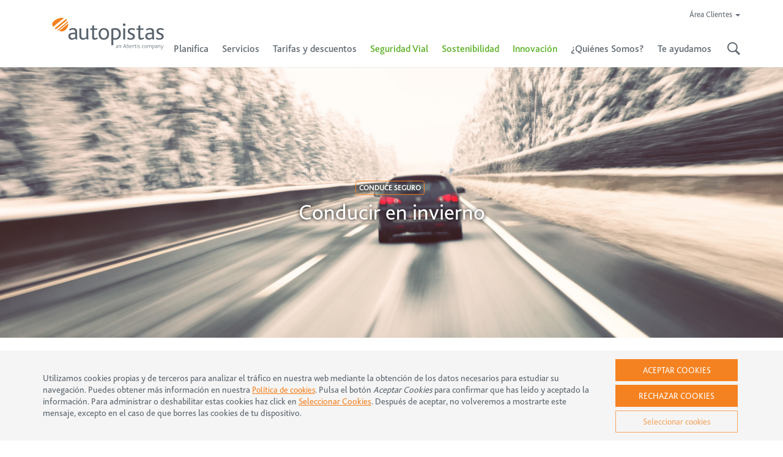

--- FILE ---
content_type: text/html; charset=UTF-8
request_url: https://www.autopistas.com/blog/conducir-en-invierno/
body_size: 40132
content:
<!DOCTYPE html>
<html lang="es-ES">
<head>
<meta charset="UTF-8">
<script type="text/javascript">
var gform;gform||(document.addEventListener("gform_main_scripts_loaded",function(){gform.scriptsLoaded=!0}),window.addEventListener("DOMContentLoaded",function(){gform.domLoaded=!0}),gform={domLoaded:!1,scriptsLoaded:!1,initializeOnLoaded:function(o){gform.domLoaded&&gform.scriptsLoaded?o():!gform.domLoaded&&gform.scriptsLoaded?window.addEventListener("DOMContentLoaded",o):document.addEventListener("gform_main_scripts_loaded",o)},hooks:{action:{},filter:{}},addAction:function(o,n,r,t){gform.addHook("action",o,n,r,t)},addFilter:function(o,n,r,t){gform.addHook("filter",o,n,r,t)},doAction:function(o){gform.doHook("action",o,arguments)},applyFilters:function(o){return gform.doHook("filter",o,arguments)},removeAction:function(o,n){gform.removeHook("action",o,n)},removeFilter:function(o,n,r){gform.removeHook("filter",o,n,r)},addHook:function(o,n,r,t,i){null==gform.hooks[o][n]&&(gform.hooks[o][n]=[]);var e=gform.hooks[o][n];null==i&&(i=n+"_"+e.length),gform.hooks[o][n].push({tag:i,callable:r,priority:t=null==t?10:t})},doHook:function(n,o,r){var t;if(r=Array.prototype.slice.call(r,1),null!=gform.hooks[n][o]&&((o=gform.hooks[n][o]).sort(function(o,n){return o.priority-n.priority}),o.forEach(function(o){"function"!=typeof(t=o.callable)&&(t=window[t]),"action"==n?t.apply(null,r):r[0]=t.apply(null,r)})),"filter"==n)return r[0]},removeHook:function(o,n,t,i){var r;null!=gform.hooks[o][n]&&(r=(r=gform.hooks[o][n]).filter(function(o,n,r){return!!(null!=i&&i!=o.tag||null!=t&&t!=o.priority)}),gform.hooks[o][n]=r)}});
</script>

<meta name="viewport" content="width=device-width, initial-scale=1">
<link rel="profile" href="http://gmpg.org/xfn/11">
<link rel="pingback" href="https://www.autopistas.com/xmlrpc.php">
<meta name='robots' content='index, follow, max-image-preview:large, max-snippet:-1, max-video-preview:-1' />

<!-- Google Tag Manager for WordPress by gtm4wp.com -->
<script data-cfasync="false" data-pagespeed-no-defer>
	var gtm4wp_datalayer_name = "dataLayer";
	var dataLayer = dataLayer || [];
</script>
<!-- End Google Tag Manager for WordPress by gtm4wp.com -->
	<!-- This site is optimized with the Yoast SEO Premium plugin v19.5 (Yoast SEO v19.10) - https://yoast.com/wordpress/plugins/seo/ -->
	<title>Conducir en invierno | Conducir con lluvia | Conducir con nieve</title>
	<meta name="description" content="Conoce los factores más importantes a tener en cuenta para conducir en invierno: con nieve, lluvia, viento y niebla, y poder garantizar tu seguridad al volante." />
	<link rel="canonical" href="https://www.autopistas.com/blog/conducir-en-invierno/" />
	<meta property="og:locale" content="es_ES" />
	<meta property="og:type" content="article" />
	<meta property="og:title" content="Conducir en invierno" />
	<meta property="og:description" content="Conoce los factores más importantes a tener en cuenta para conducir en invierno: con nieve, lluvia, viento y niebla, y poder garantizar tu seguridad al volante." />
	<meta property="og:url" content="https://www.autopistas.com/blog/conducir-en-invierno/" />
	<meta property="og:site_name" content="Autopistas" />
	<meta property="article:modified_time" content="2019-10-16T11:07:55+00:00" />
	<meta property="og:image" content="https://www.autopistas.com/wp-content/uploads/2018/12/66_Conducción-Invernal-1024x683.jpg" />
	<meta property="og:image:width" content="1024" />
	<meta property="og:image:height" content="683" />
	<meta property="og:image:type" content="image/jpeg" />
	<meta name="twitter:card" content="summary_large_image" />
	<meta name="twitter:label1" content="Tiempo de lectura" />
	<meta name="twitter:data1" content="4 minutos" />
	<script type="application/ld+json" class="yoast-schema-graph">{"@context":"https://schema.org","@graph":[{"@type":"WebPage","@id":"https://www.autopistas.com/blog/conducir-en-invierno/","url":"https://www.autopistas.com/blog/conducir-en-invierno/","name":"Conducir en invierno | Conducir con lluvia | Conducir con nieve","isPartOf":{"@id":"https://www.autopistas.com/#website"},"primaryImageOfPage":{"@id":"https://www.autopistas.com/blog/conducir-en-invierno/#primaryimage"},"image":{"@id":"https://www.autopistas.com/blog/conducir-en-invierno/#primaryimage"},"thumbnailUrl":"https://www.autopistas.com/wp-content/uploads/2018/12/66_Conducción-Invernal.jpg","datePublished":"2018-12-04T11:57:19+00:00","dateModified":"2019-10-16T11:07:55+00:00","description":"Conoce los factores más importantes a tener en cuenta para conducir en invierno: con nieve, lluvia, viento y niebla, y poder garantizar tu seguridad al volante.","breadcrumb":{"@id":"https://www.autopistas.com/blog/conducir-en-invierno/#breadcrumb"},"inLanguage":"es","potentialAction":[{"@type":"ReadAction","target":["https://www.autopistas.com/blog/conducir-en-invierno/"]}]},{"@type":"ImageObject","inLanguage":"es","@id":"https://www.autopistas.com/blog/conducir-en-invierno/#primaryimage","url":"https://www.autopistas.com/wp-content/uploads/2018/12/66_Conducción-Invernal.jpg","contentUrl":"https://www.autopistas.com/wp-content/uploads/2018/12/66_Conducción-Invernal.jpg","width":5616,"height":3744,"caption":"Conducir en Invierno"},{"@type":"BreadcrumbList","@id":"https://www.autopistas.com/blog/conducir-en-invierno/#breadcrumb","itemListElement":[{"@type":"ListItem","position":1,"name":"Portada","item":"https://www.autopistas.com/"},{"@type":"ListItem","position":2,"name":"Conducir en invierno"}]},{"@type":"WebSite","@id":"https://www.autopistas.com/#website","url":"https://www.autopistas.com/","name":"Autopistas","description":"Autopistas, Contigo Hasta Donde Quieras Llegar","potentialAction":[{"@type":"SearchAction","target":{"@type":"EntryPoint","urlTemplate":"https://www.autopistas.com/?s={search_term_string}"},"query-input":"required name=search_term_string"}],"inLanguage":"es"}]}</script>
	<!-- / Yoast SEO Premium plugin. -->


<link rel='dns-prefetch' href='//fonts.googleapis.com' />
<link rel="alternate" type="application/rss+xml" title="Autopistas &raquo; Feed" href="https://www.autopistas.com/feed/" />
<link rel="alternate" type="application/rss+xml" title="Autopistas &raquo; Feed de los comentarios" href="https://www.autopistas.com/comments/feed/" />
<link rel="alternate" type="application/rss+xml" title="Autopistas &raquo; Comentario Conducir en invierno del feed" href="https://www.autopistas.com/blog/conducir-en-invierno/feed/" />
<script type="text/javascript">
window._wpemojiSettings = {"baseUrl":"https:\/\/s.w.org\/images\/core\/emoji\/14.0.0\/72x72\/","ext":".png","svgUrl":"https:\/\/s.w.org\/images\/core\/emoji\/14.0.0\/svg\/","svgExt":".svg","source":{"concatemoji":"https:\/\/www.autopistas.com\/wp-includes\/js\/wp-emoji-release.min.js?ver=6.3.7"}};
/*! This file is auto-generated */
!function(i,n){var o,s,e;function c(e){try{var t={supportTests:e,timestamp:(new Date).valueOf()};sessionStorage.setItem(o,JSON.stringify(t))}catch(e){}}function p(e,t,n){e.clearRect(0,0,e.canvas.width,e.canvas.height),e.fillText(t,0,0);var t=new Uint32Array(e.getImageData(0,0,e.canvas.width,e.canvas.height).data),r=(e.clearRect(0,0,e.canvas.width,e.canvas.height),e.fillText(n,0,0),new Uint32Array(e.getImageData(0,0,e.canvas.width,e.canvas.height).data));return t.every(function(e,t){return e===r[t]})}function u(e,t,n){switch(t){case"flag":return n(e,"\ud83c\udff3\ufe0f\u200d\u26a7\ufe0f","\ud83c\udff3\ufe0f\u200b\u26a7\ufe0f")?!1:!n(e,"\ud83c\uddfa\ud83c\uddf3","\ud83c\uddfa\u200b\ud83c\uddf3")&&!n(e,"\ud83c\udff4\udb40\udc67\udb40\udc62\udb40\udc65\udb40\udc6e\udb40\udc67\udb40\udc7f","\ud83c\udff4\u200b\udb40\udc67\u200b\udb40\udc62\u200b\udb40\udc65\u200b\udb40\udc6e\u200b\udb40\udc67\u200b\udb40\udc7f");case"emoji":return!n(e,"\ud83e\udef1\ud83c\udffb\u200d\ud83e\udef2\ud83c\udfff","\ud83e\udef1\ud83c\udffb\u200b\ud83e\udef2\ud83c\udfff")}return!1}function f(e,t,n){var r="undefined"!=typeof WorkerGlobalScope&&self instanceof WorkerGlobalScope?new OffscreenCanvas(300,150):i.createElement("canvas"),a=r.getContext("2d",{willReadFrequently:!0}),o=(a.textBaseline="top",a.font="600 32px Arial",{});return e.forEach(function(e){o[e]=t(a,e,n)}),o}function t(e){var t=i.createElement("script");t.src=e,t.defer=!0,i.head.appendChild(t)}"undefined"!=typeof Promise&&(o="wpEmojiSettingsSupports",s=["flag","emoji"],n.supports={everything:!0,everythingExceptFlag:!0},e=new Promise(function(e){i.addEventListener("DOMContentLoaded",e,{once:!0})}),new Promise(function(t){var n=function(){try{var e=JSON.parse(sessionStorage.getItem(o));if("object"==typeof e&&"number"==typeof e.timestamp&&(new Date).valueOf()<e.timestamp+604800&&"object"==typeof e.supportTests)return e.supportTests}catch(e){}return null}();if(!n){if("undefined"!=typeof Worker&&"undefined"!=typeof OffscreenCanvas&&"undefined"!=typeof URL&&URL.createObjectURL&&"undefined"!=typeof Blob)try{var e="postMessage("+f.toString()+"("+[JSON.stringify(s),u.toString(),p.toString()].join(",")+"));",r=new Blob([e],{type:"text/javascript"}),a=new Worker(URL.createObjectURL(r),{name:"wpTestEmojiSupports"});return void(a.onmessage=function(e){c(n=e.data),a.terminate(),t(n)})}catch(e){}c(n=f(s,u,p))}t(n)}).then(function(e){for(var t in e)n.supports[t]=e[t],n.supports.everything=n.supports.everything&&n.supports[t],"flag"!==t&&(n.supports.everythingExceptFlag=n.supports.everythingExceptFlag&&n.supports[t]);n.supports.everythingExceptFlag=n.supports.everythingExceptFlag&&!n.supports.flag,n.DOMReady=!1,n.readyCallback=function(){n.DOMReady=!0}}).then(function(){return e}).then(function(){var e;n.supports.everything||(n.readyCallback(),(e=n.source||{}).concatemoji?t(e.concatemoji):e.wpemoji&&e.twemoji&&(t(e.twemoji),t(e.wpemoji)))}))}((window,document),window._wpemojiSettings);
</script>
<style type="text/css">
img.wp-smiley,
img.emoji {
	display: inline !important;
	border: none !important;
	box-shadow: none !important;
	height: 1em !important;
	width: 1em !important;
	margin: 0 0.07em !important;
	vertical-align: -0.1em !important;
	background: none !important;
	padding: 0 !important;
}
</style>
	<link rel='stylesheet' id='wp-block-library-css' href='https://www.autopistas.com/wp-includes/css/dist/block-library/style.min.css?ver=6.3.7' type='text/css' media='all' />
<style id='classic-theme-styles-inline-css' type='text/css'>
/*! This file is auto-generated */
.wp-block-button__link{color:#fff;background-color:#32373c;border-radius:9999px;box-shadow:none;text-decoration:none;padding:calc(.667em + 2px) calc(1.333em + 2px);font-size:1.125em}.wp-block-file__button{background:#32373c;color:#fff;text-decoration:none}
</style>
<style id='global-styles-inline-css' type='text/css'>
body{--wp--preset--color--black: #000000;--wp--preset--color--cyan-bluish-gray: #abb8c3;--wp--preset--color--white: #ffffff;--wp--preset--color--pale-pink: #f78da7;--wp--preset--color--vivid-red: #cf2e2e;--wp--preset--color--luminous-vivid-orange: #ff6900;--wp--preset--color--luminous-vivid-amber: #fcb900;--wp--preset--color--light-green-cyan: #7bdcb5;--wp--preset--color--vivid-green-cyan: #00d084;--wp--preset--color--pale-cyan-blue: #8ed1fc;--wp--preset--color--vivid-cyan-blue: #0693e3;--wp--preset--color--vivid-purple: #9b51e0;--wp--preset--gradient--vivid-cyan-blue-to-vivid-purple: linear-gradient(135deg,rgba(6,147,227,1) 0%,rgb(155,81,224) 100%);--wp--preset--gradient--light-green-cyan-to-vivid-green-cyan: linear-gradient(135deg,rgb(122,220,180) 0%,rgb(0,208,130) 100%);--wp--preset--gradient--luminous-vivid-amber-to-luminous-vivid-orange: linear-gradient(135deg,rgba(252,185,0,1) 0%,rgba(255,105,0,1) 100%);--wp--preset--gradient--luminous-vivid-orange-to-vivid-red: linear-gradient(135deg,rgba(255,105,0,1) 0%,rgb(207,46,46) 100%);--wp--preset--gradient--very-light-gray-to-cyan-bluish-gray: linear-gradient(135deg,rgb(238,238,238) 0%,rgb(169,184,195) 100%);--wp--preset--gradient--cool-to-warm-spectrum: linear-gradient(135deg,rgb(74,234,220) 0%,rgb(151,120,209) 20%,rgb(207,42,186) 40%,rgb(238,44,130) 60%,rgb(251,105,98) 80%,rgb(254,248,76) 100%);--wp--preset--gradient--blush-light-purple: linear-gradient(135deg,rgb(255,206,236) 0%,rgb(152,150,240) 100%);--wp--preset--gradient--blush-bordeaux: linear-gradient(135deg,rgb(254,205,165) 0%,rgb(254,45,45) 50%,rgb(107,0,62) 100%);--wp--preset--gradient--luminous-dusk: linear-gradient(135deg,rgb(255,203,112) 0%,rgb(199,81,192) 50%,rgb(65,88,208) 100%);--wp--preset--gradient--pale-ocean: linear-gradient(135deg,rgb(255,245,203) 0%,rgb(182,227,212) 50%,rgb(51,167,181) 100%);--wp--preset--gradient--electric-grass: linear-gradient(135deg,rgb(202,248,128) 0%,rgb(113,206,126) 100%);--wp--preset--gradient--midnight: linear-gradient(135deg,rgb(2,3,129) 0%,rgb(40,116,252) 100%);--wp--preset--font-size--small: 13px;--wp--preset--font-size--medium: 20px;--wp--preset--font-size--large: 36px;--wp--preset--font-size--x-large: 42px;--wp--preset--spacing--20: 0.44rem;--wp--preset--spacing--30: 0.67rem;--wp--preset--spacing--40: 1rem;--wp--preset--spacing--50: 1.5rem;--wp--preset--spacing--60: 2.25rem;--wp--preset--spacing--70: 3.38rem;--wp--preset--spacing--80: 5.06rem;--wp--preset--shadow--natural: 6px 6px 9px rgba(0, 0, 0, 0.2);--wp--preset--shadow--deep: 12px 12px 50px rgba(0, 0, 0, 0.4);--wp--preset--shadow--sharp: 6px 6px 0px rgba(0, 0, 0, 0.2);--wp--preset--shadow--outlined: 6px 6px 0px -3px rgba(255, 255, 255, 1), 6px 6px rgba(0, 0, 0, 1);--wp--preset--shadow--crisp: 6px 6px 0px rgba(0, 0, 0, 1);}:where(.is-layout-flex){gap: 0.5em;}:where(.is-layout-grid){gap: 0.5em;}body .is-layout-flow > .alignleft{float: left;margin-inline-start: 0;margin-inline-end: 2em;}body .is-layout-flow > .alignright{float: right;margin-inline-start: 2em;margin-inline-end: 0;}body .is-layout-flow > .aligncenter{margin-left: auto !important;margin-right: auto !important;}body .is-layout-constrained > .alignleft{float: left;margin-inline-start: 0;margin-inline-end: 2em;}body .is-layout-constrained > .alignright{float: right;margin-inline-start: 2em;margin-inline-end: 0;}body .is-layout-constrained > .aligncenter{margin-left: auto !important;margin-right: auto !important;}body .is-layout-constrained > :where(:not(.alignleft):not(.alignright):not(.alignfull)){max-width: var(--wp--style--global--content-size);margin-left: auto !important;margin-right: auto !important;}body .is-layout-constrained > .alignwide{max-width: var(--wp--style--global--wide-size);}body .is-layout-flex{display: flex;}body .is-layout-flex{flex-wrap: wrap;align-items: center;}body .is-layout-flex > *{margin: 0;}body .is-layout-grid{display: grid;}body .is-layout-grid > *{margin: 0;}:where(.wp-block-columns.is-layout-flex){gap: 2em;}:where(.wp-block-columns.is-layout-grid){gap: 2em;}:where(.wp-block-post-template.is-layout-flex){gap: 1.25em;}:where(.wp-block-post-template.is-layout-grid){gap: 1.25em;}.has-black-color{color: var(--wp--preset--color--black) !important;}.has-cyan-bluish-gray-color{color: var(--wp--preset--color--cyan-bluish-gray) !important;}.has-white-color{color: var(--wp--preset--color--white) !important;}.has-pale-pink-color{color: var(--wp--preset--color--pale-pink) !important;}.has-vivid-red-color{color: var(--wp--preset--color--vivid-red) !important;}.has-luminous-vivid-orange-color{color: var(--wp--preset--color--luminous-vivid-orange) !important;}.has-luminous-vivid-amber-color{color: var(--wp--preset--color--luminous-vivid-amber) !important;}.has-light-green-cyan-color{color: var(--wp--preset--color--light-green-cyan) !important;}.has-vivid-green-cyan-color{color: var(--wp--preset--color--vivid-green-cyan) !important;}.has-pale-cyan-blue-color{color: var(--wp--preset--color--pale-cyan-blue) !important;}.has-vivid-cyan-blue-color{color: var(--wp--preset--color--vivid-cyan-blue) !important;}.has-vivid-purple-color{color: var(--wp--preset--color--vivid-purple) !important;}.has-black-background-color{background-color: var(--wp--preset--color--black) !important;}.has-cyan-bluish-gray-background-color{background-color: var(--wp--preset--color--cyan-bluish-gray) !important;}.has-white-background-color{background-color: var(--wp--preset--color--white) !important;}.has-pale-pink-background-color{background-color: var(--wp--preset--color--pale-pink) !important;}.has-vivid-red-background-color{background-color: var(--wp--preset--color--vivid-red) !important;}.has-luminous-vivid-orange-background-color{background-color: var(--wp--preset--color--luminous-vivid-orange) !important;}.has-luminous-vivid-amber-background-color{background-color: var(--wp--preset--color--luminous-vivid-amber) !important;}.has-light-green-cyan-background-color{background-color: var(--wp--preset--color--light-green-cyan) !important;}.has-vivid-green-cyan-background-color{background-color: var(--wp--preset--color--vivid-green-cyan) !important;}.has-pale-cyan-blue-background-color{background-color: var(--wp--preset--color--pale-cyan-blue) !important;}.has-vivid-cyan-blue-background-color{background-color: var(--wp--preset--color--vivid-cyan-blue) !important;}.has-vivid-purple-background-color{background-color: var(--wp--preset--color--vivid-purple) !important;}.has-black-border-color{border-color: var(--wp--preset--color--black) !important;}.has-cyan-bluish-gray-border-color{border-color: var(--wp--preset--color--cyan-bluish-gray) !important;}.has-white-border-color{border-color: var(--wp--preset--color--white) !important;}.has-pale-pink-border-color{border-color: var(--wp--preset--color--pale-pink) !important;}.has-vivid-red-border-color{border-color: var(--wp--preset--color--vivid-red) !important;}.has-luminous-vivid-orange-border-color{border-color: var(--wp--preset--color--luminous-vivid-orange) !important;}.has-luminous-vivid-amber-border-color{border-color: var(--wp--preset--color--luminous-vivid-amber) !important;}.has-light-green-cyan-border-color{border-color: var(--wp--preset--color--light-green-cyan) !important;}.has-vivid-green-cyan-border-color{border-color: var(--wp--preset--color--vivid-green-cyan) !important;}.has-pale-cyan-blue-border-color{border-color: var(--wp--preset--color--pale-cyan-blue) !important;}.has-vivid-cyan-blue-border-color{border-color: var(--wp--preset--color--vivid-cyan-blue) !important;}.has-vivid-purple-border-color{border-color: var(--wp--preset--color--vivid-purple) !important;}.has-vivid-cyan-blue-to-vivid-purple-gradient-background{background: var(--wp--preset--gradient--vivid-cyan-blue-to-vivid-purple) !important;}.has-light-green-cyan-to-vivid-green-cyan-gradient-background{background: var(--wp--preset--gradient--light-green-cyan-to-vivid-green-cyan) !important;}.has-luminous-vivid-amber-to-luminous-vivid-orange-gradient-background{background: var(--wp--preset--gradient--luminous-vivid-amber-to-luminous-vivid-orange) !important;}.has-luminous-vivid-orange-to-vivid-red-gradient-background{background: var(--wp--preset--gradient--luminous-vivid-orange-to-vivid-red) !important;}.has-very-light-gray-to-cyan-bluish-gray-gradient-background{background: var(--wp--preset--gradient--very-light-gray-to-cyan-bluish-gray) !important;}.has-cool-to-warm-spectrum-gradient-background{background: var(--wp--preset--gradient--cool-to-warm-spectrum) !important;}.has-blush-light-purple-gradient-background{background: var(--wp--preset--gradient--blush-light-purple) !important;}.has-blush-bordeaux-gradient-background{background: var(--wp--preset--gradient--blush-bordeaux) !important;}.has-luminous-dusk-gradient-background{background: var(--wp--preset--gradient--luminous-dusk) !important;}.has-pale-ocean-gradient-background{background: var(--wp--preset--gradient--pale-ocean) !important;}.has-electric-grass-gradient-background{background: var(--wp--preset--gradient--electric-grass) !important;}.has-midnight-gradient-background{background: var(--wp--preset--gradient--midnight) !important;}.has-small-font-size{font-size: var(--wp--preset--font-size--small) !important;}.has-medium-font-size{font-size: var(--wp--preset--font-size--medium) !important;}.has-large-font-size{font-size: var(--wp--preset--font-size--large) !important;}.has-x-large-font-size{font-size: var(--wp--preset--font-size--x-large) !important;}
.wp-block-navigation a:where(:not(.wp-element-button)){color: inherit;}
:where(.wp-block-post-template.is-layout-flex){gap: 1.25em;}:where(.wp-block-post-template.is-layout-grid){gap: 1.25em;}
:where(.wp-block-columns.is-layout-flex){gap: 2em;}:where(.wp-block-columns.is-layout-grid){gap: 2em;}
.wp-block-pullquote{font-size: 1.5em;line-height: 1.6;}
</style>
<link rel='stylesheet' id='wpml-blocks-css' href='https://www.autopistas.com/wp-content/plugins/sitepress-multilingual-cms/dist/css/blocks/styles.css?ver=4.6.12' type='text/css' media='all' />
<link rel='stylesheet' id='essential-grid-plugin-settings-css' href='https://www.autopistas.com/wp-content/plugins/essential-grid/public/assets/css/settings.css?ver=2.3.2' type='text/css' media='all' />
<link rel='stylesheet' id='tp-open-sans-css' href='https://fonts.googleapis.com/css?family=Open+Sans%3A300%2C400%2C600%2C700%2C800&#038;ver=6.3.7' type='text/css' media='all' />
<link rel='stylesheet' id='tp-raleway-css' href='https://fonts.googleapis.com/css?family=Raleway%3A100%2C200%2C300%2C400%2C500%2C600%2C700%2C800%2C900&#038;ver=6.3.7' type='text/css' media='all' />
<link rel='stylesheet' id='tp-droid-serif-css' href='https://fonts.googleapis.com/css?family=Droid+Serif%3A400%2C700&#038;ver=6.3.7' type='text/css' media='all' />
<link rel='stylesheet' id='tp-fontello-css' href='https://www.autopistas.com/wp-content/plugins/essential-grid/public/assets/font/fontello/css/fontello.css?ver=2.3.2' type='text/css' media='all' />
<link rel='stylesheet' id='image-hover-effects-css-css' href='https://www.autopistas.com/wp-content/plugins/mega-addons-for-visual-composer/css/ihover.css?ver=6.3.7' type='text/css' media='all' />
<link rel='stylesheet' id='style-css-css' href='https://www.autopistas.com/wp-content/plugins/mega-addons-for-visual-composer/css/style.css?ver=6.3.7' type='text/css' media='all' />
<link rel='stylesheet' id='font-awesome-latest-css' href='https://www.autopistas.com/wp-content/plugins/mega-addons-for-visual-composer/css/font-awesome/css/all.css?ver=6.3.7' type='text/css' media='all' />
<link rel='stylesheet' id='responsive-lightbox-fancybox-css' href='https://www.autopistas.com/wp-content/plugins/responsive-lightbox/assets/fancybox/jquery.fancybox.min.css?ver=2.4.8' type='text/css' media='all' />
<link rel='stylesheet' id='taxonomy-image-plugin-public-css' href='https://www.autopistas.com/wp-content/plugins/taxonomy-images/css/style.css?ver=0.9.6' type='text/css' media='screen' />
<link rel='stylesheet' id='wp-terms-popup-css' href='https://www.autopistas.com/wp-content/plugins/wp-terms-popup/public/css/wp-terms-popup-public.css?ver=2.8.1' type='text/css' media='all' />
<link rel='stylesheet' id='cms-navigation-style-base-css' href='https://www.autopistas.com/wp-content/plugins/wpml-cms-nav/res/css/cms-navigation-base.css?ver=1.5.5' type='text/css' media='screen' />
<link rel='stylesheet' id='cms-navigation-style-css' href='https://www.autopistas.com/wp-content/plugins/wpml-cms-nav/res/css/cms-navigation.css?ver=1.5.5' type='text/css' media='screen' />
<link rel='stylesheet' id='autopistas-bootstrap-css-css' href='https://www.autopistas.com/wp-content/themes/autopistas/css/bootstrap.min.css?ver=6.3.7' type='text/css' media='all' />
<link rel='stylesheet' id='autopistas-font-awesome-css' href='https://www.autopistas.com/wp-content/themes/autopistas/css/font-awesome.min.css?ver=4.1.0' type='text/css' media='all' />
<link rel='stylesheet' id='autopistas-uncode-icons-css' href='https://www.autopistas.com/wp-content/themes/autopistas/css/uncode-icons.css?ver=45890236' type='text/css' media='all' />
<link rel='stylesheet' id='autopistas-style-css' href='https://www.autopistas.com/wp-content/themes/autopistas/style.css?ver=6.3.7' type='text/css' media='all' />
<link rel='stylesheet' id='autopistas-date-time-pìcker-css-css' href='https://www.autopistas.com/wp-content/themes/autopistas/css/bootstrap-datepicker3.min.css?ver=1.7.1' type='text/css' media='all' />
<link rel='stylesheet' id='autopistas-clock-pìcker-css-css' href='https://www.autopistas.com/wp-content/themes/autopistas/css/bootstrap-clockpicker.min.css?ver=1.7.1' type='text/css' media='all' />
<link rel='stylesheet' id='tablepress-default-css' href='https://www.autopistas.com/wp-content/plugins/tablepress/css/build/default.css?ver=2.1.7' type='text/css' media='all' />
<link rel='stylesheet' id='tablepress-responsive-tables-css' href='https://www.autopistas.com/wp-content/plugins/tablepress-responsive-tables/css/tablepress-responsive.min.css?ver=1.7' type='text/css' media='all' />
<link rel='stylesheet' id='js_composer_front-css' href='https://www.autopistas.com/wp-content/plugins/js_composer/assets/css/js_composer.min.css?ver=7.7.2' type='text/css' media='all' />
<link rel='stylesheet' id='gforms_reset_css-css' href='https://www.autopistas.com/wp-content/plugins/gravityforms/legacy/css/formreset.min.css?ver=2.8.14' type='text/css' media='all' />
<link rel='stylesheet' id='gforms_formsmain_css-css' href='https://www.autopistas.com/wp-content/plugins/gravityforms/legacy/css/formsmain.min.css?ver=2.8.14' type='text/css' media='all' />
<link rel='stylesheet' id='gforms_ready_class_css-css' href='https://www.autopistas.com/wp-content/plugins/gravityforms/legacy/css/readyclass.min.css?ver=2.8.14' type='text/css' media='all' />
<link rel='stylesheet' id='gforms_browsers_css-css' href='https://www.autopistas.com/wp-content/plugins/gravityforms/legacy/css/browsers.min.css?ver=2.8.14' type='text/css' media='all' />
<link rel='stylesheet' id='gforms_multi_column_css-css' href='https://www.autopistas.com/wp-content/plugins/gravityforms-multi-column/gravityforms-multi-column.css?ver=1.0.0' type='text/css' media='all' />
<link rel='stylesheet' id='cssStylesheets-css' href='https://www.autopistas.com/wp-content/plugins/gf-form-multicolumn/css/gf-form-multicolumn.css?ver=3.0.0' type='text/css' media='all' />
<link rel='stylesheet' id='cssStylesheetsOld-css' href='https://www.autopistas.com/wp-content/plugins/gf-form-multicolumn/css/gf-form-multicolumn-old.css?ver=2.2.0' type='text/css' media='all' />
<link rel='stylesheet' id='gsurvey_css-css' href='https://www.autopistas.com/wp-content/plugins/gravityformssurvey/assets/css/dist/theme.min.css?ver=3.8' type='text/css' media='screen' />
<link rel='stylesheet' id='gsurvey-theme-foundation-css' href='https://www.autopistas.com/wp-content/plugins/gravityformssurvey/assets/css/dist/theme-foundation.min.css?ver=3.8' type='text/css' media='screen' />
<link rel='stylesheet' id='gsurvey-theme-framework-css' href='https://www.autopistas.com/wp-content/plugins/gravityformssurvey/assets/css/dist/theme-framework.min.css?ver=3.8' type='text/css' media='screen' />
<link rel='stylesheet' id='popup-maker-site-css' href='https://www.autopistas.com/wp-content/plugins/popup-maker/assets/css/pum-site.min.css?ver=1.19.0' type='text/css' media='all' />
<style id='popup-maker-site-inline-css' type='text/css'>
/* Popup Google Fonts */
@import url('//fonts.googleapis.com/css?family=ABeeZee:400|Montserrat:100');

/* Popup Theme 61246: Light Box White */
.pum-theme-61246, .pum-theme-light-box-white { background-color: rgba( 0, 0, 0, 0.90 ) } 
.pum-theme-61246 .pum-container, .pum-theme-light-box-white .pum-container { padding: 60px; border-radius: 0px; border: 1px none #000000; box-shadow: 0px 0px 30px 0px rgba( 2, 2, 2, 0.00 ); background-color: rgba( 255, 255, 255, 1.00 ) } 
.pum-theme-61246 .pum-title, .pum-theme-light-box-white .pum-title { color: #000000; text-align: center; text-shadow: 0px 0px 0px rgba( 52, 62, 72, 0.23 ); font-family: inherit; font-weight: 400; font-size: 42px; line-height: 46px } 
.pum-theme-61246 .pum-content, .pum-theme-light-box-white .pum-content { color: #343e48; font-family: inherit; font-weight: 400 } 
.pum-theme-61246 .pum-content + .pum-close, .pum-theme-light-box-white .pum-content + .pum-close { position: absolute; height: auto; width: auto; left: auto; right: 8px; bottom: auto; top: 0px; padding: 8px; color: #f58220; font-family: ABeeZee; font-weight: 400; font-size: 28px; line-height: 30px; border: 1px none #ffffff; border-radius: 0px; box-shadow: 0px 0px 3px 0px rgba( 2, 2, 2, 0.00 ); text-shadow: 0px 0px 0px rgba( 0, 0, 0, 0.23 ) } 

/* Popup Theme 60635: Barra flotante - Azul claro */
.pum-theme-60635, .pum-theme-floating-bar { background-color: rgba( 255, 255, 255, 0.00 ) } 
.pum-theme-60635 .pum-container, .pum-theme-floating-bar .pum-container { padding: 8px; border-radius: 0px; border: 1px none #000000; box-shadow: 1px 1px 3px 0px rgba( 2, 2, 2, 0.23 ); background-color: rgba( 238, 246, 252, 1.00 ) } 
.pum-theme-60635 .pum-title, .pum-theme-floating-bar .pum-title { color: #505050; text-align: left; text-shadow: 0px 0px 0px rgba( 2, 2, 2, 0.23 ); font-family: inherit; font-weight: 400; font-size: 32px; line-height: 36px } 
.pum-theme-60635 .pum-content, .pum-theme-floating-bar .pum-content { color: #505050; font-family: inherit; font-weight: 400 } 
.pum-theme-60635 .pum-content + .pum-close, .pum-theme-floating-bar .pum-content + .pum-close { position: absolute; height: 18px; width: 18px; left: auto; right: 5px; bottom: auto; top: 50%; padding: 0px; color: #505050; font-family: Sans-Serif; font-weight: 700; font-size: 15px; line-height: 18px; border: 1px solid #505050; border-radius: 15px; box-shadow: 0px 0px 0px 0px rgba( 2, 2, 2, 0.00 ); text-shadow: 0px 0px 0px rgba( 0, 0, 0, 0.00 ); background-color: rgba( 255, 255, 255, 0.00 ); transform: translate(0, -50%) } 

/* Popup Theme 60636: Solo contenido - Para usar con maquetadores de páginas o el editor de bloques */
.pum-theme-60636, .pum-theme-content-only { background-color: rgba( 0, 0, 0, 0.70 ) } 
.pum-theme-60636 .pum-container, .pum-theme-content-only .pum-container { padding: 0px; border-radius: 0px; border: 1px none #000000; box-shadow: 0px 0px 0px 0px rgba( 2, 2, 2, 0.00 ) } 
.pum-theme-60636 .pum-title, .pum-theme-content-only .pum-title { color: #000000; text-align: left; text-shadow: 0px 0px 0px rgba( 2, 2, 2, 0.23 ); font-family: inherit; font-weight: 400; font-size: 32px; line-height: 36px } 
.pum-theme-60636 .pum-content, .pum-theme-content-only .pum-content { color: #8c8c8c; font-family: inherit; font-weight: 400 } 
.pum-theme-60636 .pum-content + .pum-close, .pum-theme-content-only .pum-content + .pum-close { position: absolute; height: 18px; width: 18px; left: auto; right: 7px; bottom: auto; top: 7px; padding: 0px; color: #000000; font-family: inherit; font-weight: 700; font-size: 20px; line-height: 20px; border: 1px none #ffffff; border-radius: 15px; box-shadow: 0px 0px 0px 0px rgba( 2, 2, 2, 0.00 ); text-shadow: 0px 0px 0px rgba( 0, 0, 0, 0.00 ); background-color: rgba( 255, 255, 255, 0.00 ) } 

/* Popup Theme 60637: Barra flotante - Azul claro */
.pum-theme-60637, .pum-theme-floating-bar-2 { background-color: rgba( 255, 255, 255, 0.00 ) } 
.pum-theme-60637 .pum-container, .pum-theme-floating-bar-2 .pum-container { padding: 8px; border-radius: 0px; border: 1px none #000000; box-shadow: 1px 1px 3px 0px rgba( 2, 2, 2, 0.23 ); background-color: rgba( 238, 246, 252, 1.00 ) } 
.pum-theme-60637 .pum-title, .pum-theme-floating-bar-2 .pum-title { color: #505050; text-align: left; text-shadow: 0px 0px 0px rgba( 2, 2, 2, 0.23 ); font-family: inherit; font-weight: 400; font-size: 32px; line-height: 36px } 
.pum-theme-60637 .pum-content, .pum-theme-floating-bar-2 .pum-content { color: #505050; font-family: inherit; font-weight: 400 } 
.pum-theme-60637 .pum-content + .pum-close, .pum-theme-floating-bar-2 .pum-content + .pum-close { position: absolute; height: 18px; width: 18px; left: auto; right: 5px; bottom: auto; top: 50%; padding: 0px; color: #505050; font-family: Sans-Serif; font-weight: 700; font-size: 15px; line-height: 18px; border: 1px solid #505050; border-radius: 15px; box-shadow: 0px 0px 0px 0px rgba( 2, 2, 2, 0.00 ); text-shadow: 0px 0px 0px rgba( 0, 0, 0, 0.00 ); background-color: rgba( 255, 255, 255, 0.00 ); transform: translate(0, -50%) } 

/* Popup Theme 60638: Barra flotante - Azul claro */
.pum-theme-60638, .pum-theme-floating-bar-2 { background-color: rgba( 255, 255, 255, 0.00 ) } 
.pum-theme-60638 .pum-container, .pum-theme-floating-bar-2 .pum-container { padding: 8px; border-radius: 0px; border: 1px none #000000; box-shadow: 1px 1px 3px 0px rgba( 2, 2, 2, 0.23 ); background-color: rgba( 238, 246, 252, 1.00 ) } 
.pum-theme-60638 .pum-title, .pum-theme-floating-bar-2 .pum-title { color: #505050; text-align: left; text-shadow: 0px 0px 0px rgba( 2, 2, 2, 0.23 ); font-family: inherit; font-weight: 400; font-size: 32px; line-height: 36px } 
.pum-theme-60638 .pum-content, .pum-theme-floating-bar-2 .pum-content { color: #505050; font-family: inherit; font-weight: 400 } 
.pum-theme-60638 .pum-content + .pum-close, .pum-theme-floating-bar-2 .pum-content + .pum-close { position: absolute; height: 18px; width: 18px; left: auto; right: 5px; bottom: auto; top: 50%; padding: 0px; color: #505050; font-family: Sans-Serif; font-weight: 700; font-size: 15px; line-height: 18px; border: 1px solid #505050; border-radius: 15px; box-shadow: 0px 0px 0px 0px rgba( 2, 2, 2, 0.00 ); text-shadow: 0px 0px 0px rgba( 0, 0, 0, 0.00 ); background-color: rgba( 255, 255, 255, 0.00 ); transform: translate(0, -50%) } 

/* Popup Theme 60639: Solo contenido - Para usar con maquetadores de páginas o el editor de bloques */
.pum-theme-60639, .pum-theme-content-only-2 { background-color: rgba( 0, 0, 0, 0.70 ) } 
.pum-theme-60639 .pum-container, .pum-theme-content-only-2 .pum-container { padding: 0px; border-radius: 0px; border: 1px none #000000; box-shadow: 0px 0px 0px 0px rgba( 2, 2, 2, 0.00 ) } 
.pum-theme-60639 .pum-title, .pum-theme-content-only-2 .pum-title { color: #000000; text-align: left; text-shadow: 0px 0px 0px rgba( 2, 2, 2, 0.23 ); font-family: inherit; font-weight: 400; font-size: 32px; line-height: 36px } 
.pum-theme-60639 .pum-content, .pum-theme-content-only-2 .pum-content { color: #8c8c8c; font-family: inherit; font-weight: 400 } 
.pum-theme-60639 .pum-content + .pum-close, .pum-theme-content-only-2 .pum-content + .pum-close { position: absolute; height: 18px; width: 18px; left: auto; right: 7px; bottom: auto; top: 7px; padding: 0px; color: #000000; font-family: inherit; font-weight: 700; font-size: 20px; line-height: 20px; border: 1px none #ffffff; border-radius: 15px; box-shadow: 0px 0px 0px 0px rgba( 2, 2, 2, 0.00 ); text-shadow: 0px 0px 0px rgba( 0, 0, 0, 0.00 ); background-color: rgba( 255, 255, 255, 0.00 ) } 

/* Popup Theme 60640: Solo contenido - Para usar con maquetadores de páginas o el editor de bloques */
.pum-theme-60640, .pum-theme-content-only-2 { background-color: rgba( 0, 0, 0, 0.70 ) } 
.pum-theme-60640 .pum-container, .pum-theme-content-only-2 .pum-container { padding: 0px; border-radius: 0px; border: 1px none #000000; box-shadow: 0px 0px 0px 0px rgba( 2, 2, 2, 0.00 ) } 
.pum-theme-60640 .pum-title, .pum-theme-content-only-2 .pum-title { color: #000000; text-align: left; text-shadow: 0px 0px 0px rgba( 2, 2, 2, 0.23 ); font-family: inherit; font-weight: 400; font-size: 32px; line-height: 36px } 
.pum-theme-60640 .pum-content, .pum-theme-content-only-2 .pum-content { color: #8c8c8c; font-family: inherit; font-weight: 400 } 
.pum-theme-60640 .pum-content + .pum-close, .pum-theme-content-only-2 .pum-content + .pum-close { position: absolute; height: 18px; width: 18px; left: auto; right: 7px; bottom: auto; top: 7px; padding: 0px; color: #000000; font-family: inherit; font-weight: 700; font-size: 20px; line-height: 20px; border: 1px none #ffffff; border-radius: 15px; box-shadow: 0px 0px 0px 0px rgba( 2, 2, 2, 0.00 ); text-shadow: 0px 0px 0px rgba( 0, 0, 0, 0.00 ); background-color: rgba( 255, 255, 255, 0.00 ) } 

/* Popup Theme 57776: Light Box */
.pum-theme-57776, .pum-theme-lightbox { background-color: rgba( 0, 0, 0, 0.90 ) } 
.pum-theme-57776 .pum-container, .pum-theme-lightbox .pum-container { padding: 18px; border-radius: 3px; border: 8px none #000000; box-shadow: 0px 0px 30px 0px rgba( 2, 2, 2, 1.00 ); background-color: rgba( 245, 245, 245, 1.00 ) } 
.pum-theme-57776 .pum-title, .pum-theme-lightbox .pum-title { color: #5d6770; text-align: left; text-shadow: 0px 0px 0px rgba( 2, 2, 2, 0.23 ); font-family: inherit; font-weight: 100; font-size: 32px; line-height: 36px } 
.pum-theme-57776 .pum-content, .pum-theme-lightbox .pum-content { color: #5d6770; font-family: inherit; font-weight: 100 } 
.pum-theme-57776 .pum-content + .pum-close, .pum-theme-lightbox .pum-content + .pum-close { position: absolute; height: 39px; width: 39px; left: auto; right: -13px; bottom: auto; top: -13px; padding: 0px; color: #ffffff; font-family: Arial; font-weight: 100; font-size: 32px; line-height: 24px; border: 2px none #ffffff; border-radius: 26px; box-shadow: 0px 0px 15px 1px rgba( 2, 2, 2, 0.75 ); text-shadow: 0px 0px 0px rgba( 0, 0, 0, 0.23 ); background-color: rgba( 245, 130, 32, 1.00 ) } 

/* Popup Theme 57777: Azul corporativo */
.pum-theme-57777, .pum-theme-enterprise-blue { background-color: rgba( 0, 0, 0, 0.70 ) } 
.pum-theme-57777 .pum-container, .pum-theme-enterprise-blue .pum-container { padding: 28px; border-radius: 5px; border: 1px none #000000; box-shadow: 0px 10px 25px 4px rgba( 2, 2, 2, 0.50 ); background-color: rgba( 255, 255, 255, 1.00 ) } 
.pum-theme-57777 .pum-title, .pum-theme-enterprise-blue .pum-title { color: #315b7c; text-align: left; text-shadow: 0px 0px 0px rgba( 2, 2, 2, 0.23 ); font-family: inherit; font-weight: 100; font-size: 34px; line-height: 36px } 
.pum-theme-57777 .pum-content, .pum-theme-enterprise-blue .pum-content { color: #2d2d2d; font-family: inherit; font-weight: 100 } 
.pum-theme-57777 .pum-content + .pum-close, .pum-theme-enterprise-blue .pum-content + .pum-close { position: absolute; height: 28px; width: 28px; left: auto; right: 8px; bottom: auto; top: 8px; padding: 4px; color: #ffffff; font-family: Times New Roman; font-weight: 100; font-size: 20px; line-height: 20px; border: 1px none #ffffff; border-radius: 42px; box-shadow: 0px 0px 0px 0px rgba( 2, 2, 2, 0.23 ); text-shadow: 0px 0px 0px rgba( 0, 0, 0, 0.23 ); background-color: rgba( 49, 91, 124, 1.00 ) } 

/* Popup Theme 57778: Hello Box */
.pum-theme-57778, .pum-theme-hello-box { background-color: rgba( 0, 0, 0, 0.75 ) } 
.pum-theme-57778 .pum-container, .pum-theme-hello-box .pum-container { padding: 30px; border-radius: 80px; border: 14px solid #81d742; box-shadow: 0px 0px 0px 0px rgba( 2, 2, 2, 0.00 ); background-color: rgba( 255, 255, 255, 1.00 ) } 
.pum-theme-57778 .pum-title, .pum-theme-hello-box .pum-title { color: #2d2d2d; text-align: left; text-shadow: 0px 0px 0px rgba( 2, 2, 2, 0.23 ); font-family: Montserrat; font-weight: 100; font-size: 32px; line-height: 36px } 
.pum-theme-57778 .pum-content, .pum-theme-hello-box .pum-content { color: #2d2d2d; font-family: inherit; font-weight: 100 } 
.pum-theme-57778 .pum-content + .pum-close, .pum-theme-hello-box .pum-content + .pum-close { position: absolute; height: auto; width: auto; left: auto; right: -30px; bottom: auto; top: -30px; padding: 0px; color: #2d2d2d; font-family: Times New Roman; font-weight: 100; font-size: 32px; line-height: 28px; border: 1px none #ffffff; border-radius: 28px; box-shadow: 0px 0px 0px 0px rgba( 2, 2, 2, 0.23 ); text-shadow: 0px 0px 0px rgba( 0, 0, 0, 0.23 ); background-color: rgba( 255, 255, 255, 1.00 ) } 

/* Popup Theme 57779: Moderno */
.pum-theme-57779, .pum-theme-cutting-edge { background-color: rgba( 0, 0, 0, 0.50 ) } 
.pum-theme-57779 .pum-container, .pum-theme-cutting-edge .pum-container { padding: 18px; border-radius: 0px; border: 1px none #000000; box-shadow: 0px 10px 25px 0px rgba( 2, 2, 2, 0.50 ); background-color: rgba( 30, 115, 190, 1.00 ) } 
.pum-theme-57779 .pum-title, .pum-theme-cutting-edge .pum-title { color: #ffffff; text-align: left; text-shadow: 0px 0px 0px rgba( 2, 2, 2, 0.23 ); font-family: Sans-Serif; font-weight: 100; font-size: 26px; line-height: 28px } 
.pum-theme-57779 .pum-content, .pum-theme-cutting-edge .pum-content { color: #ffffff; font-family: inherit; font-weight: 100 } 
.pum-theme-57779 .pum-content + .pum-close, .pum-theme-cutting-edge .pum-content + .pum-close { position: absolute; height: 24px; width: 24px; left: auto; right: 0px; bottom: auto; top: 0px; padding: 0px; color: #1e73be; font-family: Times New Roman; font-weight: 100; font-size: 32px; line-height: 24px; border: 1px none #ffffff; border-radius: 0px; box-shadow: -1px 1px 1px 0px rgba( 2, 2, 2, 0.10 ); text-shadow: -1px 1px 1px rgba( 0, 0, 0, 0.10 ); background-color: rgba( 238, 238, 34, 1.00 ) } 

/* Popup Theme 57780: Borde enmarcado */
.pum-theme-57780, .pum-theme-framed-border { background-color: rgba( 255, 255, 255, 0.50 ) } 
.pum-theme-57780 .pum-container, .pum-theme-framed-border .pum-container { padding: 18px; border-radius: 0px; border: 20px outset #dd3333; box-shadow: 1px 1px 3px 0px rgba( 2, 2, 2, 0.97 ) inset; background-color: rgba( 255, 251, 239, 1.00 ) } 
.pum-theme-57780 .pum-title, .pum-theme-framed-border .pum-title { color: #000000; text-align: left; text-shadow: 0px 0px 0px rgba( 2, 2, 2, 0.23 ); font-family: inherit; font-weight: 100; font-size: 32px; line-height: 36px } 
.pum-theme-57780 .pum-content, .pum-theme-framed-border .pum-content { color: #2d2d2d; font-family: inherit; font-weight: 100 } 
.pum-theme-57780 .pum-content + .pum-close, .pum-theme-framed-border .pum-content + .pum-close { position: absolute; height: 20px; width: 20px; left: auto; right: -20px; bottom: auto; top: -20px; padding: 0px; color: #ffffff; font-family: Tahoma; font-weight: 700; font-size: 16px; line-height: 18px; border: 1px none #ffffff; border-radius: 0px; box-shadow: 0px 0px 0px 0px rgba( 2, 2, 2, 0.23 ); text-shadow: 0px 0px 0px rgba( 0, 0, 0, 0.23 ); background-color: rgba( 0, 0, 0, 0.55 ) } 

/* Popup Theme 57775: Tema por defecto */
.pum-theme-57775, .pum-theme-tema-por-defecto { background-color: rgba( 255, 255, 255, 1.00 ) } 
.pum-theme-57775 .pum-container, .pum-theme-tema-por-defecto .pum-container { padding: 18px; border-radius: px; border: 1px none #000000; box-shadow: 1px 1px 3px px rgba( 2, 2, 2, 0.23 ); background-color: rgba( 249, 249, 249, 1.00 ) } 
.pum-theme-57775 .pum-title, .pum-theme-tema-por-defecto .pum-title { color: #000000; text-align: left; text-shadow: px px px rgba( 2, 2, 2, 0.23 ); font-family: inherit; font-weight: 400; font-size: 32px; font-style: normal; line-height: 36px } 
.pum-theme-57775 .pum-content, .pum-theme-tema-por-defecto .pum-content { color: #8c8c8c; font-family: inherit; font-weight: 400; font-style: inherit } 
.pum-theme-57775 .pum-content + .pum-close, .pum-theme-tema-por-defecto .pum-content + .pum-close { position: absolute; height: auto; width: auto; left: auto; right: px; bottom: auto; top: px; padding: 8px; color: #ffffff; font-family: inherit; font-weight: 400; font-size: 12px; font-style: inherit; line-height: 36px; border: 1px none #ffffff; border-radius: px; box-shadow: 1px 1px 3px px rgba( 2, 2, 2, 0.23 ); text-shadow: px px px rgba( 0, 0, 0, 0.23 ); background-color: rgba( 0, 183, 205, 1.00 ) } 

#pum-61241 {z-index: 1999999999}
#pum-61248 {z-index: 1999999999}
#pum-58391 {z-index: 1999999999}
#pum-61272 {z-index: 1999999999}
#pum-58387 {z-index: 1999999999}
#pum-58383 {z-index: 1999999999}
#pum-57781 {z-index: 1999999999}
#pum-60071 {z-index: 1999999999}

</style>
<link rel='stylesheet' id='moove_gdpr_frontend-css' href='https://www.autopistas.com/wp-content/plugins/gdpr-cookie-compliance/dist/styles/gdpr-main-nf.css?ver=4.15.3' type='text/css' media='all' />
<style id='moove_gdpr_frontend-inline-css' type='text/css'>
				#moove_gdpr_cookie_modal .moove-gdpr-modal-content .moove-gdpr-tab-main h3.tab-title, 
				#moove_gdpr_cookie_modal .moove-gdpr-modal-content .moove-gdpr-tab-main span.tab-title,
				#moove_gdpr_cookie_modal .moove-gdpr-modal-content .moove-gdpr-modal-left-content #moove-gdpr-menu li a, 
				#moove_gdpr_cookie_modal .moove-gdpr-modal-content .moove-gdpr-modal-left-content #moove-gdpr-menu li button,
				#moove_gdpr_cookie_modal .moove-gdpr-modal-content .moove-gdpr-modal-left-content .moove-gdpr-branding-cnt a,
				#moove_gdpr_cookie_modal .moove-gdpr-modal-content .moove-gdpr-modal-footer-content .moove-gdpr-button-holder a.mgbutton, 
				#moove_gdpr_cookie_modal .moove-gdpr-modal-content .moove-gdpr-modal-footer-content .moove-gdpr-button-holder button.mgbutton,
				#moove_gdpr_cookie_modal .cookie-switch .cookie-slider:after, 
				#moove_gdpr_cookie_modal .cookie-switch .slider:after, 
				#moove_gdpr_cookie_modal .switch .cookie-slider:after, 
				#moove_gdpr_cookie_modal .switch .slider:after,
				#moove_gdpr_cookie_info_bar .moove-gdpr-info-bar-container .moove-gdpr-info-bar-content p, 
				#moove_gdpr_cookie_info_bar .moove-gdpr-info-bar-container .moove-gdpr-info-bar-content p a,
				#moove_gdpr_cookie_info_bar .moove-gdpr-info-bar-container .moove-gdpr-info-bar-content a.mgbutton, 
				#moove_gdpr_cookie_info_bar .moove-gdpr-info-bar-container .moove-gdpr-info-bar-content button.mgbutton,
				#moove_gdpr_cookie_modal .moove-gdpr-modal-content .moove-gdpr-tab-main .moove-gdpr-tab-main-content h1, 
				#moove_gdpr_cookie_modal .moove-gdpr-modal-content .moove-gdpr-tab-main .moove-gdpr-tab-main-content h2, 
				#moove_gdpr_cookie_modal .moove-gdpr-modal-content .moove-gdpr-tab-main .moove-gdpr-tab-main-content h3, 
				#moove_gdpr_cookie_modal .moove-gdpr-modal-content .moove-gdpr-tab-main .moove-gdpr-tab-main-content h4, 
				#moove_gdpr_cookie_modal .moove-gdpr-modal-content .moove-gdpr-tab-main .moove-gdpr-tab-main-content h5, 
				#moove_gdpr_cookie_modal .moove-gdpr-modal-content .moove-gdpr-tab-main .moove-gdpr-tab-main-content h6,
				#moove_gdpr_cookie_modal .moove-gdpr-modal-content.moove_gdpr_modal_theme_v2 .moove-gdpr-modal-title .tab-title,
				#moove_gdpr_cookie_modal .moove-gdpr-modal-content.moove_gdpr_modal_theme_v2 .moove-gdpr-tab-main h3.tab-title, 
				#moove_gdpr_cookie_modal .moove-gdpr-modal-content.moove_gdpr_modal_theme_v2 .moove-gdpr-tab-main span.tab-title,
				#moove_gdpr_cookie_modal .moove-gdpr-modal-content.moove_gdpr_modal_theme_v2 .moove-gdpr-branding-cnt a {
				 	font-weight: inherit				}
			#moove_gdpr_cookie_modal,#moove_gdpr_cookie_info_bar,.gdpr_cookie_settings_shortcode_content{font-family:inherit}#moove_gdpr_save_popup_settings_button{background-color:#373737;color:#fff}#moove_gdpr_save_popup_settings_button:hover{background-color:#000}#moove_gdpr_cookie_info_bar .moove-gdpr-info-bar-container .moove-gdpr-info-bar-content a.mgbutton,#moove_gdpr_cookie_info_bar .moove-gdpr-info-bar-container .moove-gdpr-info-bar-content button.mgbutton{background-color:#f58220}#moove_gdpr_cookie_modal .moove-gdpr-modal-content .moove-gdpr-modal-footer-content .moove-gdpr-button-holder a.mgbutton,#moove_gdpr_cookie_modal .moove-gdpr-modal-content .moove-gdpr-modal-footer-content .moove-gdpr-button-holder button.mgbutton,.gdpr_cookie_settings_shortcode_content .gdpr-shr-button.button-green{background-color:#f58220;border-color:#f58220}#moove_gdpr_cookie_modal .moove-gdpr-modal-content .moove-gdpr-modal-footer-content .moove-gdpr-button-holder a.mgbutton:hover,#moove_gdpr_cookie_modal .moove-gdpr-modal-content .moove-gdpr-modal-footer-content .moove-gdpr-button-holder button.mgbutton:hover,.gdpr_cookie_settings_shortcode_content .gdpr-shr-button.button-green:hover{background-color:#fff;color:#f58220}#moove_gdpr_cookie_modal .moove-gdpr-modal-content .moove-gdpr-modal-close i,#moove_gdpr_cookie_modal .moove-gdpr-modal-content .moove-gdpr-modal-close span.gdpr-icon{background-color:#f58220;border:1px solid #f58220}#moove_gdpr_cookie_info_bar span.change-settings-button.focus-g,#moove_gdpr_cookie_info_bar span.change-settings-button:focus,#moove_gdpr_cookie_info_bar button.change-settings-button.focus-g,#moove_gdpr_cookie_info_bar button.change-settings-button:focus{-webkit-box-shadow:0 0 1px 3px #f58220;-moz-box-shadow:0 0 1px 3px #f58220;box-shadow:0 0 1px 3px #f58220}#moove_gdpr_cookie_modal .moove-gdpr-modal-content .moove-gdpr-modal-close i:hover,#moove_gdpr_cookie_modal .moove-gdpr-modal-content .moove-gdpr-modal-close span.gdpr-icon:hover,#moove_gdpr_cookie_info_bar span[data-href]>u.change-settings-button{color:#f58220}#moove_gdpr_cookie_modal .moove-gdpr-modal-content .moove-gdpr-modal-left-content #moove-gdpr-menu li.menu-item-selected a span.gdpr-icon,#moove_gdpr_cookie_modal .moove-gdpr-modal-content .moove-gdpr-modal-left-content #moove-gdpr-menu li.menu-item-selected button span.gdpr-icon{color:inherit}#moove_gdpr_cookie_modal .moove-gdpr-modal-content .moove-gdpr-modal-left-content #moove-gdpr-menu li a span.gdpr-icon,#moove_gdpr_cookie_modal .moove-gdpr-modal-content .moove-gdpr-modal-left-content #moove-gdpr-menu li button span.gdpr-icon{color:inherit}#moove_gdpr_cookie_modal .gdpr-acc-link{line-height:0;font-size:0;color:transparent;position:absolute}#moove_gdpr_cookie_modal .moove-gdpr-modal-content .moove-gdpr-modal-close:hover i,#moove_gdpr_cookie_modal .moove-gdpr-modal-content .moove-gdpr-modal-left-content #moove-gdpr-menu li a,#moove_gdpr_cookie_modal .moove-gdpr-modal-content .moove-gdpr-modal-left-content #moove-gdpr-menu li button,#moove_gdpr_cookie_modal .moove-gdpr-modal-content .moove-gdpr-modal-left-content #moove-gdpr-menu li button i,#moove_gdpr_cookie_modal .moove-gdpr-modal-content .moove-gdpr-modal-left-content #moove-gdpr-menu li a i,#moove_gdpr_cookie_modal .moove-gdpr-modal-content .moove-gdpr-tab-main .moove-gdpr-tab-main-content a:hover,#moove_gdpr_cookie_info_bar.moove-gdpr-dark-scheme .moove-gdpr-info-bar-container .moove-gdpr-info-bar-content a.mgbutton:hover,#moove_gdpr_cookie_info_bar.moove-gdpr-dark-scheme .moove-gdpr-info-bar-container .moove-gdpr-info-bar-content button.mgbutton:hover,#moove_gdpr_cookie_info_bar.moove-gdpr-dark-scheme .moove-gdpr-info-bar-container .moove-gdpr-info-bar-content a:hover,#moove_gdpr_cookie_info_bar.moove-gdpr-dark-scheme .moove-gdpr-info-bar-container .moove-gdpr-info-bar-content button:hover,#moove_gdpr_cookie_info_bar.moove-gdpr-dark-scheme .moove-gdpr-info-bar-container .moove-gdpr-info-bar-content span.change-settings-button:hover,#moove_gdpr_cookie_info_bar.moove-gdpr-dark-scheme .moove-gdpr-info-bar-container .moove-gdpr-info-bar-content button.change-settings-button:hover,#moove_gdpr_cookie_info_bar.moove-gdpr-dark-scheme .moove-gdpr-info-bar-container .moove-gdpr-info-bar-content u.change-settings-button:hover,#moove_gdpr_cookie_info_bar span[data-href]>u.change-settings-button,#moove_gdpr_cookie_info_bar.moove-gdpr-dark-scheme .moove-gdpr-info-bar-container .moove-gdpr-info-bar-content a.mgbutton.focus-g,#moove_gdpr_cookie_info_bar.moove-gdpr-dark-scheme .moove-gdpr-info-bar-container .moove-gdpr-info-bar-content button.mgbutton.focus-g,#moove_gdpr_cookie_info_bar.moove-gdpr-dark-scheme .moove-gdpr-info-bar-container .moove-gdpr-info-bar-content a.focus-g,#moove_gdpr_cookie_info_bar.moove-gdpr-dark-scheme .moove-gdpr-info-bar-container .moove-gdpr-info-bar-content button.focus-g,#moove_gdpr_cookie_info_bar.moove-gdpr-dark-scheme .moove-gdpr-info-bar-container .moove-gdpr-info-bar-content a.mgbutton:focus,#moove_gdpr_cookie_info_bar.moove-gdpr-dark-scheme .moove-gdpr-info-bar-container .moove-gdpr-info-bar-content button.mgbutton:focus,#moove_gdpr_cookie_info_bar.moove-gdpr-dark-scheme .moove-gdpr-info-bar-container .moove-gdpr-info-bar-content a:focus,#moove_gdpr_cookie_info_bar.moove-gdpr-dark-scheme .moove-gdpr-info-bar-container .moove-gdpr-info-bar-content button:focus,#moove_gdpr_cookie_info_bar.moove-gdpr-dark-scheme .moove-gdpr-info-bar-container .moove-gdpr-info-bar-content span.change-settings-button.focus-g,span.change-settings-button:focus,button.change-settings-button.focus-g,button.change-settings-button:focus,#moove_gdpr_cookie_info_bar.moove-gdpr-dark-scheme .moove-gdpr-info-bar-container .moove-gdpr-info-bar-content u.change-settings-button.focus-g,#moove_gdpr_cookie_info_bar.moove-gdpr-dark-scheme .moove-gdpr-info-bar-container .moove-gdpr-info-bar-content u.change-settings-button:focus{color:#f58220}#moove_gdpr_cookie_modal.gdpr_lightbox-hide{display:none}#moove_gdpr_cookie_info_bar .moove-gdpr-info-bar-container .moove-gdpr-info-bar-content a.mgbutton,#moove_gdpr_cookie_info_bar .moove-gdpr-info-bar-container .moove-gdpr-info-bar-content button.mgbutton,#moove_gdpr_cookie_modal .moove-gdpr-modal-content .moove-gdpr-modal-footer-content .moove-gdpr-button-holder a.mgbutton,#moove_gdpr_cookie_modal .moove-gdpr-modal-content .moove-gdpr-modal-footer-content .moove-gdpr-button-holder button.mgbutton,.gdpr-shr-button,#moove_gdpr_cookie_info_bar .moove-gdpr-infobar-close-btn{border-radius:0}
</style>
<script type='text/javascript' src='https://www.autopistas.com/wp-includes/js/jquery/jquery.min.js?ver=3.7.0' id='jquery-core-js'></script>
<script type='text/javascript' src='https://www.autopistas.com/wp-includes/js/jquery/jquery-migrate.min.js?ver=3.4.1' id='jquery-migrate-js'></script>
<script type='text/javascript' src='https://www.autopistas.com/wp-content/plugins/autopistas-discounts/js/discounts-functions.js?ver=6.3.7' id='autopistas-discounts-js'></script>
<script type='text/javascript' src='https://www.autopistas.com/wp-content/plugins/autopistas-chat/js/chat-popup.js?ver=6.3.7' id='autopistas_chat_popup-js'></script>
<script type='text/javascript' src='https://www.autopistas.com/wp-content/plugins/responsive-lightbox/assets/fancybox/jquery.fancybox.min.js?ver=2.4.8' id='responsive-lightbox-fancybox-js'></script>
<script type='text/javascript' src='https://www.autopistas.com/wp-includes/js/underscore.min.js?ver=1.13.4' id='underscore-js'></script>
<script type='text/javascript' src='https://www.autopistas.com/wp-content/plugins/responsive-lightbox/assets/infinitescroll/infinite-scroll.pkgd.min.js?ver=6.3.7' id='responsive-lightbox-infinite-scroll-js'></script>
<script id="responsive-lightbox-js-before" type="text/javascript">
var rlArgs = {"script":"fancybox","selector":"lightbox","customEvents":"","activeGalleries":true,"modal":false,"showOverlay":true,"showCloseButton":true,"enableEscapeButton":true,"hideOnOverlayClick":true,"hideOnContentClick":false,"cyclic":false,"showNavArrows":true,"autoScale":true,"scrolling":"yes","centerOnScroll":true,"opacity":true,"overlayOpacity":70,"overlayColor":"#666","titleShow":true,"titlePosition":"outside","transitions":"fade","easings":"swing","speeds":300,"changeSpeed":300,"changeFade":100,"padding":5,"margin":5,"videoWidth":1080,"videoHeight":720,"woocommerce_gallery":false,"ajaxurl":"https:\/\/www.autopistas.com\/wp-admin\/admin-ajax.php","nonce":"80ad7cea54","preview":false,"postId":55191,"scriptExtension":false};
</script>
<script type='text/javascript' src='https://www.autopistas.com/wp-content/plugins/responsive-lightbox/js/front.js?ver=2.4.8' id='responsive-lightbox-js'></script>
<script type='text/javascript' src='//www.autopistas.com/wp-content/plugins/revslider/sr6/assets/js/rbtools.min.js?ver=6.7.13' async id='tp-tools-js'></script>
<script type='text/javascript' src='//www.autopistas.com/wp-content/plugins/revslider/sr6/assets/js/rs6.min.js?ver=6.7.13' async id='revmin-js'></script>
<script type='text/javascript' src='https://www.autopistas.com/wp-content/themes/autopistas/js/jquery.validate.min.js?ver=1.17.0' id='jquery-validate-js'></script>
<script type='text/javascript' src='https://www.autopistas.com/wp-content/themes/autopistas/js/additional-methods.min.js?ver=1.17.0' id='jquery-validate-additionals-js'></script>
<script type='text/javascript' src='https://www.autopistas.com/wp-content/themes/autopistas/js/jquery.validate.localizations/messages_es.min.js?ver=1.17.0' id='jquery-validate-es-js'></script>
<!--[if lt IE 9]>
<script type='text/javascript' src='https://www.autopistas.com/wp-content/themes/autopistas/js/html5.js?ver=3.7.0' id='html5hiv-js'></script>
<![endif]-->
<script type='text/javascript' src='https://www.autopistas.com/wp-content/themes/autopistas/js/bootstrap.min.js?ver=6.3.7' id='autopistas-bootstrapjs-js'></script>
<script type='text/javascript' id='autopistas-themejs-js-extra'>
/* <![CDATA[ */
var flow_vars = {"no_results_msg":"No hemos encontrado resultados"};
var getLangCode = "es";
/* ]]> */
</script>
<script type='text/javascript' src='https://www.autopistas.com/wp-content/themes/autopistas/js/theme-script.js?ver=6.3.7' id='autopistas-themejs-js'></script>
<script type='text/javascript' defer='defer' src='https://www.autopistas.com/wp-content/plugins/gravityforms/js/jquery.json.min.js?ver=2.8.14' id='gform_json-js'></script>
<script type='text/javascript' id='gform_gravityforms-js-extra'>
/* <![CDATA[ */
var gf_global = {"gf_currency_config":{"name":"Euro","symbol_left":"","symbol_right":"&#8364;","symbol_padding":" ","thousand_separator":".","decimal_separator":",","decimals":2,"code":"EUR"},"base_url":"https:\/\/www.autopistas.com\/wp-content\/plugins\/gravityforms","number_formats":[],"spinnerUrl":"https:\/\/www.autopistas.com\/wp-content\/plugins\/gravityforms\/images\/spinner.svg","version_hash":"27270ad9c9a2f309f62bc8baeb825789","strings":{"newRowAdded":"New row added.","rowRemoved":"Row removed","formSaved":"The form has been saved.  The content contains the link to return and complete the form."}};
var gf_global = {"gf_currency_config":{"name":"Euro","symbol_left":"","symbol_right":"&#8364;","symbol_padding":" ","thousand_separator":".","decimal_separator":",","decimals":2,"code":"EUR"},"base_url":"https:\/\/www.autopistas.com\/wp-content\/plugins\/gravityforms","number_formats":[],"spinnerUrl":"https:\/\/www.autopistas.com\/wp-content\/plugins\/gravityforms\/images\/spinner.svg","version_hash":"27270ad9c9a2f309f62bc8baeb825789","strings":{"newRowAdded":"New row added.","rowRemoved":"Row removed","formSaved":"The form has been saved.  The content contains the link to return and complete the form."}};
var gform_i18n = {"datepicker":{"days":{"monday":"Mo","tuesday":"Tu","wednesday":"We","thursday":"Th","friday":"Fr","saturday":"Sa","sunday":"Su"},"months":{"january":"January","february":"February","march":"March","april":"April","may":"May","june":"June","july":"July","august":"August","september":"September","october":"October","november":"November","december":"December"},"firstDay":1,"iconText":"Select date"}};
var gf_legacy_multi = {"4":"1"};
var gform_gravityforms = {"strings":{"invalid_file_extension":"This type of file is not allowed. Must be one of the following:","delete_file":"Delete this file","in_progress":"in progress","file_exceeds_limit":"File exceeds size limit","illegal_extension":"This type of file is not allowed.","max_reached":"Maximum number of files reached","unknown_error":"There was a problem while saving the file on the server","currently_uploading":"Please wait for the uploading to complete","cancel":"Cancel","cancel_upload":"Cancel this upload","cancelled":"Cancelled"},"vars":{"images_url":"https:\/\/www.autopistas.com\/wp-content\/plugins\/gravityforms\/images"}};
/* ]]> */
</script>
<script type='text/javascript' defer='defer' src='https://www.autopistas.com/wp-content/plugins/gravityforms/js/gravityforms.min.js?ver=2.8.14' id='gform_gravityforms-js'></script>
<script type='text/javascript' defer='defer' src='https://www.autopistas.com/wp-content/plugins/gravityforms/assets/js/dist/utils.min.js?ver=50c7bea9c2320e16728e44ae9fde5f26' id='gform_gravityforms_utils-js'></script>
<script type='text/javascript' src='https://www.autopistas.com/wp-includes/js/jquery/ui/core.min.js?ver=1.13.2' id='jquery-ui-core-js'></script>
<script type='text/javascript' src='https://www.autopistas.com/wp-includes/js/jquery/ui/mouse.min.js?ver=1.13.2' id='jquery-ui-mouse-js'></script>
<script type='text/javascript' src='https://www.autopistas.com/wp-includes/js/jquery/ui/sortable.min.js?ver=1.13.2' id='jquery-ui-sortable-js'></script>
<script type='text/javascript' src='https://www.autopistas.com/wp-content/plugins/gravityformssurvey/js/gsurvey.min.js?ver=3.8' id='gsurvey_js-js'></script>
<script></script><link rel="https://api.w.org/" href="https://www.autopistas.com/wp-json/" /><link rel="EditURI" type="application/rsd+xml" title="RSD" href="https://www.autopistas.com/xmlrpc.php?rsd" />
<meta name="generator" content="WordPress 6.3.7" />
<link rel='shortlink' href='https://www.autopistas.com/?p=55191' />
<link rel="alternate" type="application/json+oembed" href="https://www.autopistas.com/wp-json/oembed/1.0/embed?url=https%3A%2F%2Fwww.autopistas.com%2Fblog%2Fconducir-en-invierno%2F" />
<link rel="alternate" type="text/xml+oembed" href="https://www.autopistas.com/wp-json/oembed/1.0/embed?url=https%3A%2F%2Fwww.autopistas.com%2Fblog%2Fconducir-en-invierno%2F&#038;format=xml" />
<meta name="generator" content="WPML ver:4.6.12 stt:8,2;" />

<!-- Google Tag Manager for WordPress by gtm4wp.com -->
<!-- GTM Container placement set to off -->
<script data-cfasync="false" data-pagespeed-no-defer type="text/javascript">
	var dataLayer_content = {"pagePostType":"blog","pagePostType2":"single-blog","pageAttributes":["autopistas","cerovictimas","conduccion-invernal","conduceseguro","invierno","seguridadvial"],"pagePostAuthor":"Factorsim_2014"};
	dataLayer.push( dataLayer_content );
</script>
<script>
	console.warn && console.warn("[GTM4WP] Google Tag Manager container code placement set to OFF !!!");
	console.warn && console.warn("[GTM4WP] Data layer codes are active but GTM container must be loaded using custom coding !!!");
</script>
<!-- End Google Tag Manager for WordPress by gtm4wp.com --><!-- Related Posts for WP Premium CSS -->
<style type='text/css'>
.rp4wp-related-posts { width:100%; overflow:hidden;}ul.rp4wp-posts-list {width:100%; margin:0 !important; padding:0 !important; list-style:none !important; float:left;}ul.rp4wp-posts-list .rp4wp-col {width:100% !important;margin-bottom:30px !important;list-style:none !important;box-sizing:border-box;overflow:hidden;float:left;}.rp4wp_component_wrapper {width:100% !important;float:left;}.rp4wp_component {width:100% !important;padding:0 0 5% !important;box-sizing:border-box;float:left;overflow:hidden !important;}.rp4wp_component a {border:0 !important;}.rp4wp_component_image a {display:block; height:100% !important;} .rp4wp_component_image img {width:100% !important;height:100% !important;}.rp4wp_component_title a {text-decoration:none !important; font-weight:bold; border:0 !important;}@media (min-width: 768px) {ul.rp4wp-posts-list .rp4wp-col {width:26% !important;height:274px !important;padding:0 2% !important;}ul.rp4wp-posts-list .rp4wp-col-first {width:24% !important;padding-left:0 !important;padding-right:2% !important;}ul.rp4wp-posts-list .rp4wp-col-last {width:24% !important;padding-right:0 !important;padding-left:2% !important;}.rp4wp_component_wrapper {width:50% !important;}.rp4wp_component_wrapper_left {padding-right:5% !important;}.rp4wp_component_wrapper_right {padding-left:5% !important;}}.rp4wp_component_2{height:20% !important;}.rp4wp_component_3{height:20% !important;}
</style>
<link rel="pingback" href="https://www.autopistas.com/xmlrpc.php"><meta name="generator" content="Powered by WPBakery Page Builder - drag and drop page builder for WordPress."/>
	<style id="autopistas-custom-header-styles" type="text/css">
			.site-title,
		.site-description {
			position: absolute;
			clip: rect(1px, 1px, 1px, 1px);
		}
		</style>
	<meta name="generator" content="Powered by Slider Revolution 6.7.13 - responsive, Mobile-Friendly Slider Plugin for WordPress with comfortable drag and drop interface." />
<link rel="icon" href="https://www.autopistas.com/wp-content/uploads/2017/09/favicon-150x150.png" sizes="32x32" />
<link rel="icon" href="https://www.autopistas.com/wp-content/uploads/2017/09/favicon.png" sizes="192x192" />
<link rel="apple-touch-icon" href="https://www.autopistas.com/wp-content/uploads/2017/09/favicon.png" />
<meta name="msapplication-TileImage" content="https://www.autopistas.com/wp-content/uploads/2017/09/favicon.png" />
<script>function setREVStartSize(e){
			//window.requestAnimationFrame(function() {
				window.RSIW = window.RSIW===undefined ? window.innerWidth : window.RSIW;
				window.RSIH = window.RSIH===undefined ? window.innerHeight : window.RSIH;
				try {
					var pw = document.getElementById(e.c).parentNode.offsetWidth,
						newh;
					pw = pw===0 || isNaN(pw) || (e.l=="fullwidth" || e.layout=="fullwidth") ? window.RSIW : pw;
					e.tabw = e.tabw===undefined ? 0 : parseInt(e.tabw);
					e.thumbw = e.thumbw===undefined ? 0 : parseInt(e.thumbw);
					e.tabh = e.tabh===undefined ? 0 : parseInt(e.tabh);
					e.thumbh = e.thumbh===undefined ? 0 : parseInt(e.thumbh);
					e.tabhide = e.tabhide===undefined ? 0 : parseInt(e.tabhide);
					e.thumbhide = e.thumbhide===undefined ? 0 : parseInt(e.thumbhide);
					e.mh = e.mh===undefined || e.mh=="" || e.mh==="auto" ? 0 : parseInt(e.mh,0);
					if(e.layout==="fullscreen" || e.l==="fullscreen")
						newh = Math.max(e.mh,window.RSIH);
					else{
						e.gw = Array.isArray(e.gw) ? e.gw : [e.gw];
						for (var i in e.rl) if (e.gw[i]===undefined || e.gw[i]===0) e.gw[i] = e.gw[i-1];
						e.gh = e.el===undefined || e.el==="" || (Array.isArray(e.el) && e.el.length==0)? e.gh : e.el;
						e.gh = Array.isArray(e.gh) ? e.gh : [e.gh];
						for (var i in e.rl) if (e.gh[i]===undefined || e.gh[i]===0) e.gh[i] = e.gh[i-1];
											
						var nl = new Array(e.rl.length),
							ix = 0,
							sl;
						e.tabw = e.tabhide>=pw ? 0 : e.tabw;
						e.thumbw = e.thumbhide>=pw ? 0 : e.thumbw;
						e.tabh = e.tabhide>=pw ? 0 : e.tabh;
						e.thumbh = e.thumbhide>=pw ? 0 : e.thumbh;
						for (var i in e.rl) nl[i] = e.rl[i]<window.RSIW ? 0 : e.rl[i];
						sl = nl[0];
						for (var i in nl) if (sl>nl[i] && nl[i]>0) { sl = nl[i]; ix=i;}
						var m = pw>(e.gw[ix]+e.tabw+e.thumbw) ? 1 : (pw-(e.tabw+e.thumbw)) / (e.gw[ix]);
						newh =  (e.gh[ix] * m) + (e.tabh + e.thumbh);
					}
					var el = document.getElementById(e.c);
					if (el!==null && el) el.style.height = newh+"px";
					el = document.getElementById(e.c+"_wrapper");
					if (el!==null && el) {
						el.style.height = newh+"px";
						el.style.display = "block";
					}
				} catch(e){
					console.log("Failure at Presize of Slider:" + e)
				}
			//});
		  };</script>
<noscript><style> .wpb_animate_when_almost_visible { opacity: 1; }</style></noscript></head>

<body class="blog-template-default single single-blog postid-55191 group-blog blog-conducir-en-invierno wpb-js-composer js-comp-ver-7.7.2 vc_responsive">
<div id="page" class="site">
	<a class="skip-link screen-reader-text" href="#content">Skip to content</a>

	<header id="masthead" class="site-header navbar navbar-static-top" role="banner">
		<div class="container">
		    <!-- Brand and toggle get grouped for better mobile display -->
		    <div class="navbar-header">

		      <button type="button" class="navbar-toggle" data-toggle="collapse" data-target=".navbar-collapse">
		        <span class="sr-only">Toggle navigation</span>
		        <span class="icon-bar"></span>
		        <span class="icon-bar"></span>
		        <span class="icon-bar"></span>
		      </button>

		      <div class="navbar-brand">
		      			      		<a href="https://www.autopistas.com/" class="site-logo hidden-xs"><img src="https://www.autopistas.com/wp-content/uploads/2017/06/logo3.png" class="img-responsive" height="52" width="183" alt="Autopistas" /></a>
		      		<a href="https://www.autopistas.com/" class="site-logo visible-xs"><img src="https://www.autopistas.com/wp-content/uploads/2021/02/logo-menu-responsive-new.png" class="img-responsive" alt="Autopistas" /></a>
		       		      </div>

              <a href="https://www.autopistas.com/" class="visible-xs search-icon-xs"><img src="/wp-content/themes/autopistas/img/icons/search-icon-grey.png" height="21px" width="21px" alt="Autopistas" /></a>

		    </div>

            <div class="navbar-functions hidden-xs">
                <div id="nav-login-lg">
	                                    <a class="login-link" id="login-link" href="#">
                        <img src="/wp-content/themes/autopistas/img/icons/user-icon-white.png"/>
                        <span>Área Clientes</span> <span class="caret"></span></a><br>
                                    </div>
                <div id="nav-language-lg">
<!--                    <a href="--><!--">--><!--</a><br>-->
                    <ul id="menu-languages-lg" class="nav navbar-nav functions-menu">
	<li id="menu-item-languages-lg" class="menu-item menu-item-type-custom menu-item-object-custom menu-item-has-children dropdown menu-item-languages">                </div>
            </div>

             <a href="https://www.autopistas.com/" class="hidden-xs search-icon-lg search-icon-header"></a>
<!--             <a href="--><!--" class="hidden-xs search-icon-lg search-icon-light"><img src="--><!--" height="21px" width="21px" alt="--><!--" /></a>-->

<!--            <a href="#" id="search-icon-lg" class="hidden-xs"><span class="fa fa-2 fa-search"></span></a>-->

		    <nav class="collapse navbar-collapse navbar-right" role="navigation">

                <div class="navbar-functions visible-xs">
                    <div id="nav-language-xs">
	                                        </div>
                    <div id="nav-login-xs">
	                                                <a class="login-link" href="https://ov.autopistas.com/es/">Área Clientes</a><br>
		                                        </div>
                </div>

                <button type="button" class="navbar-toggle close-button" data-toggle="collapse" data-target=".navbar-collapse">
                    <span class="sr-only">Toggle navigation</span>
                    <span class="icon-bar icon-top-bar"></span>
                    <span class="icon-bar icon-middle-bar"></span>
                    <span class="icon-bar icon-bottom-bar"></span>
                </button>

		        <ul id="menu-principal" class="nav navbar-nav menu-principal"><li id="menu-item-306" class="menu-item menu-item-type-custom menu-item-object-custom menu-item-has-children menu-item-306 dropdown"><a title="Planifica" href="#" data-toggle="dropdown" class="dropdown-toggle" aria-haspopup="true"> <span class="glyph-lg glyphicon glyphicon-triangle-right"></span><span class="glyph-xs glyphicon glyphicon-plus empty-item"></span><span class="menu-item-padding">Planifica</span></a>
<ul role="menu" class=" dropdown-menu">
	<li id="menu-item-2572" class="menu-item menu-item-type-post_type menu-item-object-page menu-item-2572"><a title="Mapa" href="https://www.autopistas.com/planifica-tu-viaje/mapa/">Mapa</a></li>
	<li id="menu-item-30794" class="menu-item menu-item-type-post_type menu-item-object-page menu-item-30794"><a title="Somos Autopistas" href="https://www.autopistas.com/planifica-tu-viaje/somos-autopistas/">Somos Autopistas</a></li>
	<li id="menu-item-29624" class="menu-item menu-item-type-post_type menu-item-object-page menu-item-29624"><a title="Información del tráfico" href="https://www.autopistas.com/planifica-tu-viaje/informacion-trafico/">Información del tráfico</a></li>
	<li id="menu-item-29613" class="menu-item menu-item-type-post_type menu-item-object-page menu-item-29613"><a title="Contacto en la autopista" href="https://www.autopistas.com/planifica-tu-viaje/contacto-en-la-autopista/">Contacto en la autopista</a></li>
</ul>
</li>
<li id="menu-item-307" class="menu-item menu-item-type-custom menu-item-object-custom menu-item-has-children menu-item-307 dropdown"><a title="Servicios" href="#" data-toggle="dropdown" class="dropdown-toggle" aria-haspopup="true"> <span class="glyph-lg glyphicon glyphicon-triangle-right"></span><span class="glyph-xs glyphicon glyphicon-plus empty-item"></span><span class="menu-item-padding">Servicios</span></a>
<ul role="menu" class=" dropdown-menu">
	<li id="menu-item-58542" class="menu-item menu-item-type-post_type menu-item-object-page menu-item-58542"><a title="AWAI" href="https://www.autopistas.com/awai/">AWAI</a></li>
	<li id="menu-item-26949" class="menu-item menu-item-type-post_type menu-item-object-page menu-item-26949"><a title="Vía T" href="https://www.autopistas.com/servicios/via-t/">Vía T</a></li>
	<li id="menu-item-24757" class="menu-item menu-item-type-post_type menu-item-object-page menu-item-24757"><a title="Ticket eXpress" href="https://www.autopistas.com/servicios/ticket-express/">Ticket eXpress</a></li>
	<li id="menu-item-61572" class="menu-item menu-item-type-post_type menu-item-object-page menu-item-61572"><a title="TicketBai" href="https://www.autopistas.com/servicios/ticketbai/">TicketBai</a></li>
	<li id="menu-item-24755" class="menu-item menu-item-type-post_type menu-item-object-page menu-item-24755"><a title="E-factura" href="https://www.autopistas.com/servicios/e-factura/">E-factura</a></li>
	<li id="menu-item-2580" class="menu-item menu-item-type-custom menu-item-object-custom menu-item-2580"><a title="Área Clientes" href="https://ov.autopistas.com/es/mis-consumos">Área Clientes</a></li>
	<li id="menu-item-14529" class="menu-item menu-item-type-post_type menu-item-object-page menu-item-has-children menu-item-14529 dropdown dropdown-submenu"><a title="Profesionales" href="https://www.autopistas.com/servicios/profesionales/" data-toggle="dropdown" class="dropdown-toggle" aria-haspopup="true"> <span class="glyph-lg glyphicon glyphicon-triangle-right"></span><span class="glyph-xs glyphicon glyphicon-plus"></span>Profesionales</a>
	<ul role="menu" class=" dropdown-menu">
		<li id="menu-item-12974" class="menu-item menu-item-type-post_type menu-item-object-page menu-item-12974"><a title="Transportes especiales" href="https://www.autopistas.com/servicios/profesionales/transportes-especiales/">Transportes especiales</a></li>
	</ul>
</li>
</ul>
</li>
<li id="menu-item-308" class="menu-item menu-item-type-custom menu-item-object-custom menu-item-has-children menu-item-308 dropdown"><a title="Tarifas y descuentos" href="#" data-toggle="dropdown" class="dropdown-toggle" aria-haspopup="true"> <span class="glyph-lg glyphicon glyphicon-triangle-right"></span><span class="glyph-xs glyphicon glyphicon-plus empty-item"></span><span class="menu-item-padding">Tarifas y descuentos</span></a>
<ul role="menu" class=" dropdown-menu">
	<li id="menu-item-15713" class="menu-item menu-item-type-post_type menu-item-object-page menu-item-15713"><a title="Tarifas" href="https://www.autopistas.com/tarifas-y-descuentos/tarifas/">Tarifas</a></li>
	<li id="menu-item-2575" class="menu-item menu-item-type-post_type menu-item-object-page menu-item-2575"><a title="Descuentos" href="https://www.autopistas.com/tarifas-y-descuentos/descuentos/">Descuentos</a></li>
	<li id="menu-item-2576" class="menu-item menu-item-type-post_type menu-item-object-page menu-item-2576"><a title="Simulador de descuentos" href="https://www.autopistas.com/tarifas-y-descuentos/simulador-descuentos/">Simulador de descuentos</a></li>
</ul>
</li>
<li id="menu-item-2585" class="green-menu menu-item menu-item-type-custom menu-item-object-custom menu-item-has-children menu-item-2585 dropdown"><a title="Seguridad Vial" href="#" data-toggle="dropdown" class="dropdown-toggle" aria-haspopup="true"> <span class="glyph-lg glyphicon glyphicon-triangle-right"></span><span class="glyph-xs glyphicon glyphicon-plus empty-item"></span><span class="menu-item-padding">Seguridad Vial</span></a>
<ul role="menu" class=" dropdown-menu">
	<li id="menu-item-2586" class="menu-item menu-item-type-post_type menu-item-object-page menu-item-2586"><a title="Autopistas Seguridad Vial" href="https://www.autopistas.com/seguridad-vial/autopistas-seguridad-vial/">Autopistas Seguridad Vial</a></li>
	<li id="menu-item-57066" class="menu-item menu-item-type-post_type menu-item-object-page menu-item-57066"><a title="Blog de Seguridad Vial" target="_blank" href="https://www.autopistas.com/blog/">Blog de Seguridad Vial</a></li>
	<li id="menu-item-15090" class="menu-item menu-item-type-post_type menu-item-object-page menu-item-15090"><a title="Consejos Autopistas" href="https://www.autopistas.com/seguridad-vial/consejos-autopistas/">Consejos Autopistas</a></li>
</ul>
</li>
<li id="menu-item-59054" class="green-menu menu-item menu-item-type-post_type menu-item-object-page menu-item-59054"><a title="Sostenibilidad" href="https://www.autopistas.com/sostenibilidad/">Sostenibilidad</a></li>
<li id="menu-item-61500" class="green-menu menu-item menu-item-type-post_type menu-item-object-page menu-item-61500"><a title="Innovación" href="https://www.autopistas.com/innovacion/">Innovación</a></li>
<li id="menu-item-310" class="menu-item menu-item-type-custom menu-item-object-custom menu-item-has-children menu-item-310 dropdown"><a title="¿Quiénes Somos?" href="#" data-toggle="dropdown" class="dropdown-toggle" aria-haspopup="true"> <span class="glyph-lg glyphicon glyphicon-triangle-right"></span><span class="glyph-xs glyphicon glyphicon-plus empty-item"></span><span class="menu-item-padding">¿Quiénes Somos?</span></a>
<ul role="menu" class=" dropdown-menu">
	<li id="menu-item-2594" class="menu-item menu-item-type-post_type menu-item-object-page menu-item-2594"><a title="Autopistas, grupo Abertis" href="https://www.autopistas.com/quienes-somos/autopistas-grupo-abertis/">Autopistas, grupo Abertis</a></li>
	<li id="menu-item-61718" class="menu-item menu-item-type-post_type menu-item-object-page menu-item-61718"><a title="Nuestras soluciones" href="https://www.autopistas.com/quienes-somos/nuestras-soluciones/">Nuestras soluciones</a></li>
	<li id="menu-item-2595" class="menu-item menu-item-type-post_type menu-item-object-page menu-item-2595"><a title="Únete a nosotros" href="https://www.autopistas.com/quienes-somos/unete-a-nosotros/">Únete a nosotros</a></li>
	<li id="menu-item-2589" class="menu-item menu-item-type-post_type menu-item-object-page menu-item-2589"><a title="Canal ético" href="https://www.autopistas.com/quienes-somos/canal-etico/">Canal ético</a></li>
	<li id="menu-item-2593" class="menu-item menu-item-type-post_type menu-item-object-page menu-item-2593"><a title="Sala de prensa" href="https://www.autopistas.com/quienes-somos/sala-de-prensa/">Sala de prensa</a></li>
	<li id="menu-item-14351" class="menu-item menu-item-type-post_type menu-item-object-page menu-item-14351"><a title="Proveedores" href="https://www.autopistas.com/quienes-somos/proveedores/">Proveedores</a></li>
</ul>
</li>
<li id="menu-item-15104" class="menu-item menu-item-type-custom menu-item-object-custom menu-item-has-children menu-item-15104 dropdown"><a title="Te ayudamos" href="#" data-toggle="dropdown" class="dropdown-toggle" aria-haspopup="true"> <span class="glyph-lg glyphicon glyphicon-triangle-right"></span><span class="glyph-xs glyphicon glyphicon-plus empty-item"></span><span class="menu-item-padding">Te ayudamos</span></a>
<ul role="menu" class=" dropdown-menu">
	<li id="menu-item-2598" class="menu-item menu-item-type-post_type menu-item-object-page menu-item-2598"><a title="Información útil" href="https://www.autopistas.com/te-ayudamos/informacion-util/">Información útil</a></li>
	<li id="menu-item-2597" class="menu-item menu-item-type-post_type menu-item-object-page menu-item-2597"><a title="Contacto" href="https://www.autopistas.com/te-ayudamos/contacto/">Contacto</a></li>
	<li id="menu-item-15168" class="menu-item menu-item-type-post_type menu-item-object-page menu-item-15168"><a title="Social Hub" href="https://www.autopistas.com/te-ayudamos/social-hub/">Social Hub</a></li>
</ul>
</li>
</ul>                <div class="row visible-xs">
                    <div class="col-xs-12" id="find-us-nav-xs">
                        <div  class="social-icon">
			<p>Encuéntranos en</p>
	        <ul>
			<!--
				<li>
					<a class="fb-footer-link" href="https://www.autopistas.com/blog/conducir-en-invierno/"></a>
				</li>
			-->
	            <li>
	                <a target="_blank" class="twitter-footer-link" href="http://www.twitter.com/@infoautopista"></a>
	            </li>
	            <li>
	                <a target="_blank" class="linkedin-footer-link" href="https://www.linkedin.com/company/abertis-autopistas"></a>
	            </li>
	            <li>
	                <a target="_blank" class="ytb-footer-link" href="https://www.youtube.com/user/AbertisAutopistas"></a>
	            </li>
	            <li>
	                <a target="_blank" class="instagram-footer-link" href="https://instagram.com/autopistas_"></a>
	            </li>
	        </ul>
	        <a class="social-hub-button" href="https://www.autopistas.com/social-hub/"></a>
	</div>                    </div>
                </div>
			</nav>
            <form role="search" method="get" class="search-form" action="https://www.autopistas.com/">
    <label>
        <input type="search" class="search-field form-control texto-cuerpo" placeholder="Escribir palabra clave" value="" name="s" title="Search for:">
    </label>
    <button class="btn btn-default"><input type="submit" class="search-submit" value="Search"><span class="glyphicon glyphicon-search"></span></button>
</form>



            <div class="center-text texto-cuerpo linea-media cuadro-login" id="cuadro-login-lg">
                <img src="/wp-content/themes/autopistas/img/icons/user-icon.png" class="img-responsive center-block"/>
	                                <span class="texto-cuerpo8 texto-naranja">¿Ya estás registrado en el Área Clientes?</span><br>
                    <span class="texto-cuerpo6">Accede desde aquí:</span><br>
	                            
                <form role="form" name="loginform" id="loginform" action="https://www.autopistas.com/wp-login.php" method="post">

	                                    <div class="form-group">
                        <input id="user_login" type="text" value="" name="log" class="form-control texto-cuerpo" placeholder="NIF/CIF/NIE*">
                    </div>

                    <div class="form-group">
                        <input id="user_pass" type="password"  value="" name="pwd" class="form-control texto-cuerpo" placeholder="Contraseña">
                    </div>
                    <div class="form-footer">
                        <div class="botones">
                            <button id="wp-submit" type="submit"  value="Login" name="wp-submit" class="btn btn-primary texto-blanco boton4">Accede</button>
                        </div>
                        <p class="texto-cuerpo13">
                        Has olvidado tu contraseña?<br>
                            <a href="/recuperar-password/">Recuperar contraseña</a>
                        </p>
                        <hr>
                        <p class="subtitulo2">
                            <span class="titulo16 texto-naranja">¿Aún no te has dado de alta en el Área Clientes?</span><br>
                            Regístrate ahora y empieza a disfrutar las<br>ventajas que te ofrecemos.<br>                        </p>
                    </div>
                                        <div class="botones">
	                    <a href="/registro/" type="button" class="btn btn-primary texto-blanco  boton4">Regístrate</a>                        <input type="hidden" value="https://ov.autopistas.com/es/" name="redirect_to">
                        <input type="hidden" value="1" name="testcookie">
                    </div>

                    <input type="hidden" id="security" name="security" value="4e6728f79d" /><input type="hidden" name="_wp_http_referer" value="/blog/conducir-en-invierno/" />                </form>
            </div>
		</div>
	</header><!-- #masthead -->

	<div id="content" class="site-content">
		<div class="container">
			<div class="row">

	<div id="primary" class="content-area col-sm-12 col-md-12">
		<main id="main" class="site-main" role="main">
			<div class="full-width-row texto-blanco banner-principal" style="background: url('https://www.autopistas.com/wp-content/uploads/2018/12/66_Conducción-Invernal.jpg'); background-position: center; background-size: cover; background-repeat: no-repeat;">
				<div class="container">
					<div class="row">
						<div class="col-md-12">
                            <div class="banner-principal-container">
                                <div class="banner-principal-content text-center">
                                    <div class="category-info"><span class="t-entry-category"><a class="texto-blanco" href="https://www.autopistas.com/categoria-blog/conduce-seguro/" title="View all posts in Conduce seguro">Conduce seguro</a></span></div>                                    <h1 class="titulo8 sombra-titulo">Conducir en invierno</h1>
                                </div>
                            </div>
						</div>
					</div>
				</div>
			</div>
			<div class="row">
				<div class="col-md-12 col-xs-12 single-migadepan hidden-xs">
					<ul id="migadepan" class="migadepan"><li class="item-home"><a class="bread-link bread-home" href="https://www.autopistas.com" title="Home">Home</a></li><li class="separator separator-home"> <span class="glyphicon glyphicon-menu-right"></span> </li><li class="item-cat item-custom-post-type-blog"><a class="bread-cat bread-custom-post-type-blog" href="https://www.autopistas.com/blog/" title="Blog">Blog</a></li><li class="separator"> <span class="glyphicon glyphicon-menu-right"></span> </li><li class="item-current item-55191"><strong class="bread-current bread-55191" title="Conducir en invierno">Conducir en invierno</strong></li></ul>				</div>
			</div>
			
<article id="post-55191" class="post-55191 blog type-blog status-publish has-post-thumbnail hentry tag-autopistas tag-cerovictimas tag-conduccion-invernal tag-conduceseguro tag-invierno tag-seguridadvial categoria_blog-conduce-seguro">
	<div class="post-thumbnail">
			</div>
	<header class="entry-header">
		<div class="details-header press-releases-details-header">

</div>
<hr class="hidden">	</header><!-- .entry-header -->
	<div class="entry-content texto-cuerpo texto-cuerpo2">
		<div class="wpb-content-wrapper"><div class="vc_row wpb_row vc_row-fluid"><div class="wpb_column vc_column_container vc_col-sm-12"><div class="vc_column-inner"><div class="wpb_wrapper">
	<div class="wpb_text_column wpb_content_element" >
		<div class="wpb_wrapper">
			<p>Los fenómenos meteorológicos que rodean el invierno precisan de una conducción concreta para evitar contratiempos. Ser consciente de que el funcionamiento del vehículo, o las circunstancias de la vía pueden variar, es importante para viajar con seguridad durante el invierno.</p>

		</div>
	</div>

	<div  class="wpb_single_image wpb_content_element vc_align_center wpb_content_element">
		
		<figure class="wpb_wrapper vc_figure">
			<div class="vc_single_image-wrapper   vc_box_border_grey"><img width="390" height="96" src="https://www.autopistas.com/wp-content/uploads/2018/12/66_Conducción-Ivernal-2.png" class="vc_single_image-img attachment-full" alt="" decoding="async" title="66_Conducción-Ivernal-2" srcset="https://www.autopistas.com/wp-content/uploads/2018/12/66_Conducción-Ivernal-2.png 390w, https://www.autopistas.com/wp-content/uploads/2018/12/66_Conducción-Ivernal-2-300x74.png 300w" sizes="(max-width: 390px) 100vw, 390px" /></div>
		</figure>
	</div>

	<div class="wpb_text_column wpb_content_element" >
		<div class="wpb_wrapper">
			<h4><span style="color: #f58220;"><a style="color: #f58220;" href="https://www.autopistas.com/wp-content/uploads/2018/11/18_410-Infografia-SEGURIDAD-VIAL-lluvia-A4.pdf" target="_blank" rel="noopener noreferrer">Conducción con lluvia</a></span></h4>
<p>La <span style="color: #f58220;"><a style="color: #f58220;" href="https://www.autopistas.com/lluvia-y-conduccion/" target="_blank" rel="noopener noreferrer">conducción en lluvia</a> </span>requiere que adoptemos una serie de medidas que garanticen un nivel óptimo de seguridad y comodidad:</p>
<ul>
<li>Conduce con suavidad y evita desplazamientos bruscos o frenadas fuertes.</li>
<li>Aumenta la distancia de seguridad y señaliza las maniobras con espacio y tiempo suficiente para advertir al resto de vehículos.</li>
<li>Revisa la presión de los neumáticos antes de cada desplazamiento y el estado de los limpiaparabrisas y sus escobillas.</li>
<li>Las pastillas de freno pueden perder eficacia con la humedad. Comprueba cada cierto tiempo su correcto funcionamiento presionando el pedal con suavidad.</li>
<li>Enciende las luces de cruce. Tan importante es ver como se visto.</li>
<li>Utiliza el sistema de ventilación para evitar que se acumule el vaho. La visibilidad disminuye de forma brusca si se empañan los cristales.</li>
</ul>

		</div>
	</div>

	<div class="wpb_text_column wpb_content_element" >
		<div class="wpb_wrapper">
			<h4><span style="color: #f58220;"><a style="color: #f58220;" href="https://www.autopistas.com/wp-content/uploads/2019/01/18_414-Infografia-SEGURIDAD-VIAL-Viento-A4.pdf" target="_blank" rel="noopener noreferrer">Conducción con viento</a></span></h4>
<p>El viento es probablemente uno de los fenómenos meteorológicos más imprevisible e incómodo a la hora de conducir. La anticipación y la calma son importantes para enfrentarte a la <span style="color: #f58220;"><a style="color: #f58220;" href="https://www.autopistas.com/consejos-para-conducir-con-viento/" target="_blank" rel="noopener noreferrer">conducción con viento</a></span>:</p>
<ul>
<li>Observa tu entorno. Las rachas de viento pueden afectar a la conducción en cualquier momento, por ese motivo es importante que te fijes en las mangas que se colocan en las vías para comprobar si sopla el viento.</li>
<li>Sujeta el volante con firmeza. Si el viento es lateral puede modificar la trayectoria de tu vehículo y, en casos más graves, incluso hacerte perder el control.</li>
<li>Reduce la velocidad y aumenta la distancia de seguridad.</li>
<li>Camiones, coches altos y autocaravanas, los más vulnerables. Por seguridad debemos evitar adelantar a este tipo de vehículos ya que por su superficie crean un efecto pantalla. También es importante tener cuidado a la hora de adelantar motos ya que son especialmente vulnerables.</li>
<li>Dependiendo de dónde sople el viento la incidencia será distinta:
<ul>
<li>De cara: cuesta mantener la velocidad, nos frena.</li>
<li>Lateral: cambia la trayectoria del vehículo.</li>
<li>De cola: impulsa a ir más rápido.</li>
</ul>
</li>
</ul>

		</div>
	</div>

	<div class="wpb_text_column wpb_content_element" >
		<div class="wpb_wrapper">
			<h4><span style="color: #f58220;"><a style="color: #f58220;" href="https://www.autopistas.com/wp-content/uploads/2018/11/18_383-Infografia-SEGURIDAD-VIAL-Conducir-Nieve.pdf" target="_blank" rel="noopener noreferrer">Conducción con nieve</a></span></h4>
<p>La <span style="color: #f58220;"><a style="color: #f58220;" href="https://www.autopistas.com/conduccion-con-nieve/" target="_blank" rel="noopener noreferrer">conducción con nieve</a></span> se puede complicar, entre otras cosas, porque los neumáticos pierden adherencia al asfalto. Ser precavido y ser consciente de que es preciso adaptar la conducción a la situación es fundamental para garantizar la máxima seguridad:</p>
<ul>
<li>Disminuye la velocidad y aumenta la distancia de seguridad.</li>
<li>Utiliza las luces de cruce.</li>
<li>Comprueba que los neumáticos están en buen estado y que tienen la presión adecuada. Si de forma habitual vas a conducir por zonas donde la nieve puede estar presente, dispones de una amplia gama de neumáticos de invierno que se adaptan a estas condiciones.</li>
<li>No conduzcas con el abrigo puesto. Limita la libertad de movimiento y puede provocar que el cinturón de seguridad no funcione adecuadamente.</li>
<li>Retira el hielo y la nieve de la luna antes de salir.</li>
<li>Lleva siempre las cadenas. Es importante que lleves cadenas y sepas colocarlas, leer las instrucciones o practicar antes de salir te ayudará a estar preparado para cuando tengas que ponerlas. Recuerda que debes ponerlas antes de que se haya acumulado nieve en la calzada y que debes buscar un Área de Servicio o zona de parada segura para colocarlas.</li>
</ul>

		</div>
	</div>

	<div class="wpb_text_column wpb_content_element" >
		<div class="wpb_wrapper">
			<h4><span style="color: #f58220;"><a style="color: #f58220;" href="https://www.autopistas.com/wp-content/uploads/2019/01/18_412-infografia-SEGURIDAD-VIAL-niebla.pdf" target="_blank" rel="noopener noreferrer">Conducción con niebla</a></span></h4>
<p><span style="color: #f58220;"><a style="color: #f58220;" href="https://www.autopistas.com/podemos-nos-sorprende-la-niebla-conduciendo/" target="_blank" rel="noopener noreferrer">Conducir con niebla</a> </span>aumenta la sensación de desconcierto. La falta de visibilidad puede hacerte sentir inseguro a la hora de tomar decisiones. La precaución es fundamental para circular bajo este fenómeno:</p>
<ul>
<li>Mantén una mayor distancia de seguridad con el vehículo delantero, así evitarás posibles alcances.</li>
<li>Evita maniobras bruscas.</li>
<li>Adapta la velocidad. Con niebla intensa se puede perder la sensación de velocidad. Debemos respetar la velocidad que nos marquen los otros vehículos, y evitar adelantar de forma innecesaria.</li>
<li>Usa las luces de cruce y antiniebla para hacer más visible tu vehículo.</li>
<li>Presta atención a los vehículos de dos ruedas, son más vulnerables.</li>
<li>No te detengas en la carretera, aunque parezca que es la solución más segura, puedes provocar accidentes si el resto no consigue verte. Si tienes que parar hazlo en las Áreas de Servicio más próximas.</li>
<li>Mantén la calma. Es importante que estés tranquilo y concentrado en la conducción.</li>
<li>La línea blanca de la autopista o las marcas de galones te pueden servir de guía con niebla densa.</li>
<li>En la medida de lo posible circula por la derecha.</li>
</ul>

		</div>
	</div>
</div></div></div></div>
</div><div class="blog-tag-cloud"><div class="widget-container post-tag-container uncont text-center"><div class="tagcloud"><a href="https://www.autopistas.com/tag/autopistas/" class="tag-cloud-link tag-link-4373 tag-link-position-1" style="font-size: 11px;">Autopistas</a>
<a href="https://www.autopistas.com/tag/cerovictimas/" class="tag-cloud-link tag-link-4386 tag-link-position-2" style="font-size: 11px;">CeroVictimas</a>
<a href="https://www.autopistas.com/tag/conduccion-invernal/" class="tag-cloud-link tag-link-4431 tag-link-position-3" style="font-size: 11px;">Conducción Invernal</a>
<a href="https://www.autopistas.com/tag/conduceseguro/" class="tag-cloud-link tag-link-4403 tag-link-position-4" style="font-size: 11px;">ConduceSeguro</a>
<a href="https://www.autopistas.com/tag/invierno/" class="tag-cloud-link tag-link-4432 tag-link-position-5" style="font-size: 11px;">Invierno</a>
<a href="https://www.autopistas.com/tag/seguridadvial/" class="tag-cloud-link tag-link-4384 tag-link-position-6" style="font-size: 11px;">SeguridadVial</a></div></div></div><div class="blog-social-menu col-md-12 col-xs-12 col-sm-12 col-lg-12 text-center"><div class="social-icon">
			<ul>
				<li>
					<a target="_blank" href="https://www.facebook.com/sharer/sharer.php?u=https://www.autopistas.com/blog/conducir-en-invierno/"><img src="/wp-content/themes/autopistas/img/icons/facebook-icon-grey.png">
					</a>
				</li>
				<li>
					<a target="_blank" href="https://twitter.com/home?status=Conducir+en+invierno+https%3A%2F%2Fwww.autopistas.com%2Fblog%2Fconducir-en-invierno%2F+via+%40infoautopista"><img src="/wp-content/themes/autopistas/img/icons/twitter-icon-grey.png"/>
					</a>
				</li>
				<li>
					<a target="_blank" href="https://www.linkedin.com/shareArticle?mini=true&url=https://www.autopistas.com/blog/conducir-en-invierno/&title=Conducir en invierno&summary=&source="><img src="/wp-content/themes/autopistas/img/icons/linkedin-icon-grey.png"/>
					</a>
				</li>
				<li>
					<a href="mailto:?subject=Conducir en invierno&body=Conducir en invierno%0Ahttps://www.autopistas.com/blog/conducir-en-invierno/"><img src="/wp-content/themes/autopistas/img/icons/email-grey.png"/>
					</a>
				</li>
			</ul>
		</div></div><div class="full-width-row grey-banner related-news">
    <div class="container">
        <div class="rp4wp-related-posts rp4wp-related-blog">
	<h3 class='center-text titulo8 heading-text'>Artículos relacionados</h3>	<div class="rp4wp-posts-list simple-cards row hidden-xs">
		
        <!-------------------------------------------------------------------------------------------------
        ------------------------------- Versión con imagen/logo de fondo ---------------------------------------
        --------------------------------------------------------------------------------------------------->
<!--<div class="rp4wp-col--><!-- tarjeta col-md---><!-- col-lg--><!-- col-sm-6 col-xs-12">-->
<!--    <a  href="--><!--">-->
<!--        <div class="contenido-tarjeta" style="-->
<!--            background: url('--><!--'), #f58220;-->
<!--            background-position: --><!--;-->
<!--            background-size: --><!--;-->
<!--            background-repeat: no-repeat;-->
<!--        ">-->
<!--            <div class="card-wrapper">-->
<!--                <div class="texto-tarjeta bottom-text texto-blanco--><!--">-->
<!--        --><!--                </div>-->
<!--            </div>-->
<!--        </div>-->
<!--    </a>-->
<!--</div>-->

        <!-------------------------------------------------------------------------------------------------
        ------------------------------- Versión con imagen de fondo ---------------------------------------
        --------------------------------------------------------------------------------------------------->
<!--<div class="rp4wp-col--><!-- tarjeta col-md---><!-- col-lg--><!-- col-sm-6 col-xs-12">-->
<!--	--><!--    <div class="contenido-tarjeta fondo-blanco" style="-->
<!--            background: -webkit-linear-gradient(top,rgba(71,71,71,0) 25%,rgba(71,71,71,0.5)), url('--><!--');-->
<!--            background: -o-linear-gradient(bottom,rgba(71,71,71,0) 25%,rgba(71,71,71,0.5)), url('--><!--');-->
<!--            background: -moz-linear-gradient(bottom,rgba(71,71,71,0) 25%,rgba(71,71,71,0.5)), url('--><!--');-->
<!--            background: linear-gradient(to bottom, rgba(71,71,71,0) 25%, rgba(71,71,71,0.5)), url('--><!--');-->
<!--            background-position: --><!--;-->
<!--            background-size: --><!--;-->
<!--            background-repeat: no-repeat;-->
<!--            ">-->
<!--		--><!--        <div class="contenido-tarjeta fondo-blanco">-->
<!--        --><!--            <div class="card-wrapper">-->
<!--                <div class="texto-tarjeta--><!--">-->
<!--					--><!--                </div>-->
<!--                <div class="botones">-->
<!--                    <a  href="--><!--" class="btn btn-primary boton4">--><!--<img src="--><!--" /></a>-->
<!--                </div>-->
<!--            </div>-->
<!--        </div>-->
<!--    </div>-->

    <!-------------------------------------------------------------------------------------------------
	------------------------------- Versión con imagen de fondo ---------------------------------------
	--------------------------------------------------------------------------------------------------->
    <div class="rp4wp-col rp4wp-col-first tarjeta col-md-3 col-lg3 col-sm-6 col-xs-12">
        <a  href="https://www.autopistas.com/blog/las-12-mejores-canciones-conducir/">
            <div class="contenido-tarjeta fondo-blanco texto-cuerpo">
                <div class="card-wrapper">
                    <div class="texto-tarjeta">
						<div class="rp4wp_component rp4wp_component_title rp4wp_component_2">        <!-------------------------------------------------------------------------------------------------
        ------------------------------- Versión con imagen/logo de fondo ---------------------------------------
        --------------------------------------------------------------------------------------------------->
<!--<span class="titulo15 linea-media">--><!--</span>-->

        <!-------------------------------------------------------------------------------------------------
        ------------------------------- Versión con imagen de fondo ---------------------------------------
        --------------------------------------------------------------------------------------------------->
<!--<h4 class="linea-media texto-cuerpo5 texto-cuerpo4">--><!--</h4>-->

        <!-------------------------------------------------------------------------------------------------
	    ------------------------------- Versión sin imagen de fondo ---------------------------------------
	    --------------------------------------------------------------------------------------------------->
<h4 class="linea-estrecha titulo">Las 12 mejores canciones para conducir</h4>
</div><div class="rp4wp_component rp4wp_component_date rp4wp_component_3">        <!-------------------------------------------------------------------------------------------------
        ------------------------------- Versión con imagen/logo de fondo ---------------------------------------
        --------------------------------------------------------------------------------------------------->
<!--<span class="texto-cuerpo13">--><!--</span>-->


        <!-------------------------------------------------------------------------------------------------
        ------------------------------- Versión con imagen de fondo ---------------------------------------
        --------------------------------------------------------------------------------------------------->
<!--<span class="texto-cuerpo13 --><!--">--><!--</span>-->


        <!-------------------------------------------------------------------------------------------------
        ------------------------------- Versión sin imagen de fondo ---------------------------------------
        --------------------------------------------------------------------------------------------------->
<span class="texto-naranja cuerpo">07/02/2018</span>
</div>                    </div>
                    <div class="botones">
                        <button  href="https://www.autopistas.com/blog/las-12-mejores-canciones-conducir/" class="btn btn-primary boton4">Leer más<img src="https://www.autopistas.com/wp-content/themes/autopistas/img/icons/flecha-derecha-white.png" /></button>
                    </div>
                </div>
            </div>
        </a>
    </div>
        <!-------------------------------------------------------------------------------------------------
        ------------------------------- Versión con imagen/logo de fondo ---------------------------------------
        --------------------------------------------------------------------------------------------------->
<!--<div class="rp4wp-col--><!-- tarjeta col-md---><!-- col-lg--><!-- col-sm-6 col-xs-12">-->
<!--    <a  href="--><!--">-->
<!--        <div class="contenido-tarjeta" style="-->
<!--            background: url('--><!--'), #f58220;-->
<!--            background-position: --><!--;-->
<!--            background-size: --><!--;-->
<!--            background-repeat: no-repeat;-->
<!--        ">-->
<!--            <div class="card-wrapper">-->
<!--                <div class="texto-tarjeta bottom-text texto-blanco--><!--">-->
<!--        --><!--                </div>-->
<!--            </div>-->
<!--        </div>-->
<!--    </a>-->
<!--</div>-->

        <!-------------------------------------------------------------------------------------------------
        ------------------------------- Versión con imagen de fondo ---------------------------------------
        --------------------------------------------------------------------------------------------------->
<!--<div class="rp4wp-col--><!-- tarjeta col-md---><!-- col-lg--><!-- col-sm-6 col-xs-12">-->
<!--	--><!--    <div class="contenido-tarjeta fondo-blanco" style="-->
<!--            background: -webkit-linear-gradient(top,rgba(71,71,71,0) 25%,rgba(71,71,71,0.5)), url('--><!--');-->
<!--            background: -o-linear-gradient(bottom,rgba(71,71,71,0) 25%,rgba(71,71,71,0.5)), url('--><!--');-->
<!--            background: -moz-linear-gradient(bottom,rgba(71,71,71,0) 25%,rgba(71,71,71,0.5)), url('--><!--');-->
<!--            background: linear-gradient(to bottom, rgba(71,71,71,0) 25%, rgba(71,71,71,0.5)), url('--><!--');-->
<!--            background-position: --><!--;-->
<!--            background-size: --><!--;-->
<!--            background-repeat: no-repeat;-->
<!--            ">-->
<!--		--><!--        <div class="contenido-tarjeta fondo-blanco">-->
<!--        --><!--            <div class="card-wrapper">-->
<!--                <div class="texto-tarjeta--><!--">-->
<!--					--><!--                </div>-->
<!--                <div class="botones">-->
<!--                    <a  href="--><!--" class="btn btn-primary boton4">--><!--<img src="--><!--" /></a>-->
<!--                </div>-->
<!--            </div>-->
<!--        </div>-->
<!--    </div>-->

    <!-------------------------------------------------------------------------------------------------
	------------------------------- Versión con imagen de fondo ---------------------------------------
	--------------------------------------------------------------------------------------------------->
    <div class="rp4wp-col tarjeta col-md-3 col-lg3 col-sm-6 col-xs-12">
        <a  href="https://www.autopistas.com/blog/consejos-para-conducir-con-viento/">
            <div class="contenido-tarjeta fondo-blanco texto-cuerpo">
                <div class="card-wrapper">
                    <div class="texto-tarjeta">
						<div class="rp4wp_component rp4wp_component_title rp4wp_component_2">        <!-------------------------------------------------------------------------------------------------
        ------------------------------- Versión con imagen/logo de fondo ---------------------------------------
        --------------------------------------------------------------------------------------------------->
<!--<span class="titulo15 linea-media">--><!--</span>-->

        <!-------------------------------------------------------------------------------------------------
        ------------------------------- Versión con imagen de fondo ---------------------------------------
        --------------------------------------------------------------------------------------------------->
<!--<h4 class="linea-media texto-cuerpo5 texto-cuerpo4">--><!--</h4>-->

        <!-------------------------------------------------------------------------------------------------
	    ------------------------------- Versión sin imagen de fondo ---------------------------------------
	    --------------------------------------------------------------------------------------------------->
<h4 class="linea-estrecha titulo">Consejos para conducir con viento</h4>
</div><div class="rp4wp_component rp4wp_component_date rp4wp_component_3">        <!-------------------------------------------------------------------------------------------------
        ------------------------------- Versión con imagen/logo de fondo ---------------------------------------
        --------------------------------------------------------------------------------------------------->
<!--<span class="texto-cuerpo13">--><!--</span>-->


        <!-------------------------------------------------------------------------------------------------
        ------------------------------- Versión con imagen de fondo ---------------------------------------
        --------------------------------------------------------------------------------------------------->
<!--<span class="texto-cuerpo13 --><!--">--><!--</span>-->


        <!-------------------------------------------------------------------------------------------------
        ------------------------------- Versión sin imagen de fondo ---------------------------------------
        --------------------------------------------------------------------------------------------------->
<span class="texto-naranja cuerpo">16/01/2018</span>
</div>                    </div>
                    <div class="botones">
                        <button  href="https://www.autopistas.com/blog/consejos-para-conducir-con-viento/" class="btn btn-primary boton4">Leer más<img src="https://www.autopistas.com/wp-content/themes/autopistas/img/icons/flecha-derecha-white.png" /></button>
                    </div>
                </div>
            </div>
        </a>
    </div>
        <!-------------------------------------------------------------------------------------------------
        ------------------------------- Versión con imagen/logo de fondo ---------------------------------------
        --------------------------------------------------------------------------------------------------->
<!--<div class="rp4wp-col--><!-- tarjeta col-md---><!-- col-lg--><!-- col-sm-6 col-xs-12">-->
<!--    <a  href="--><!--">-->
<!--        <div class="contenido-tarjeta" style="-->
<!--            background: url('--><!--'), #f58220;-->
<!--            background-position: --><!--;-->
<!--            background-size: --><!--;-->
<!--            background-repeat: no-repeat;-->
<!--        ">-->
<!--            <div class="card-wrapper">-->
<!--                <div class="texto-tarjeta bottom-text texto-blanco--><!--">-->
<!--        --><!--                </div>-->
<!--            </div>-->
<!--        </div>-->
<!--    </a>-->
<!--</div>-->

        <!-------------------------------------------------------------------------------------------------
        ------------------------------- Versión con imagen de fondo ---------------------------------------
        --------------------------------------------------------------------------------------------------->
<!--<div class="rp4wp-col--><!-- tarjeta col-md---><!-- col-lg--><!-- col-sm-6 col-xs-12">-->
<!--	--><!--    <div class="contenido-tarjeta fondo-blanco" style="-->
<!--            background: -webkit-linear-gradient(top,rgba(71,71,71,0) 25%,rgba(71,71,71,0.5)), url('--><!--');-->
<!--            background: -o-linear-gradient(bottom,rgba(71,71,71,0) 25%,rgba(71,71,71,0.5)), url('--><!--');-->
<!--            background: -moz-linear-gradient(bottom,rgba(71,71,71,0) 25%,rgba(71,71,71,0.5)), url('--><!--');-->
<!--            background: linear-gradient(to bottom, rgba(71,71,71,0) 25%, rgba(71,71,71,0.5)), url('--><!--');-->
<!--            background-position: --><!--;-->
<!--            background-size: --><!--;-->
<!--            background-repeat: no-repeat;-->
<!--            ">-->
<!--		--><!--        <div class="contenido-tarjeta fondo-blanco">-->
<!--        --><!--            <div class="card-wrapper">-->
<!--                <div class="texto-tarjeta--><!--">-->
<!--					--><!--                </div>-->
<!--                <div class="botones">-->
<!--                    <a  href="--><!--" class="btn btn-primary boton4">--><!--<img src="--><!--" /></a>-->
<!--                </div>-->
<!--            </div>-->
<!--        </div>-->
<!--    </div>-->

    <!-------------------------------------------------------------------------------------------------
	------------------------------- Versión con imagen de fondo ---------------------------------------
	--------------------------------------------------------------------------------------------------->
    <div class="rp4wp-col tarjeta col-md-3 col-lg3 col-sm-6 col-xs-12">
        <a  href="https://www.autopistas.com/blog/consejos-conduccion-invierno/">
            <div class="contenido-tarjeta fondo-blanco texto-cuerpo">
                <div class="card-wrapper">
                    <div class="texto-tarjeta">
						<div class="rp4wp_component rp4wp_component_title rp4wp_component_2">        <!-------------------------------------------------------------------------------------------------
        ------------------------------- Versión con imagen/logo de fondo ---------------------------------------
        --------------------------------------------------------------------------------------------------->
<!--<span class="titulo15 linea-media">--><!--</span>-->

        <!-------------------------------------------------------------------------------------------------
        ------------------------------- Versión con imagen de fondo ---------------------------------------
        --------------------------------------------------------------------------------------------------->
<!--<h4 class="linea-media texto-cuerpo5 texto-cuerpo4">--><!--</h4>-->

        <!-------------------------------------------------------------------------------------------------
	    ------------------------------- Versión sin imagen de fondo ---------------------------------------
	    --------------------------------------------------------------------------------------------------->
<h4 class="linea-estrecha titulo">Consejos de conducción en invierno</h4>
</div><div class="rp4wp_component rp4wp_component_date rp4wp_component_3">        <!-------------------------------------------------------------------------------------------------
        ------------------------------- Versión con imagen/logo de fondo ---------------------------------------
        --------------------------------------------------------------------------------------------------->
<!--<span class="texto-cuerpo13">--><!--</span>-->


        <!-------------------------------------------------------------------------------------------------
        ------------------------------- Versión con imagen de fondo ---------------------------------------
        --------------------------------------------------------------------------------------------------->
<!--<span class="texto-cuerpo13 --><!--">--><!--</span>-->


        <!-------------------------------------------------------------------------------------------------
        ------------------------------- Versión sin imagen de fondo ---------------------------------------
        --------------------------------------------------------------------------------------------------->
<span class="texto-naranja cuerpo">12/12/2017</span>
</div>                    </div>
                    <div class="botones">
                        <button  href="https://www.autopistas.com/blog/consejos-conduccion-invierno/" class="btn btn-primary boton4">Leer más<img src="https://www.autopistas.com/wp-content/themes/autopistas/img/icons/flecha-derecha-white.png" /></button>
                    </div>
                </div>
            </div>
        </a>
    </div>
        <!-------------------------------------------------------------------------------------------------
        ------------------------------- Versión con imagen/logo de fondo ---------------------------------------
        --------------------------------------------------------------------------------------------------->
<!--<div class="rp4wp-col--><!-- tarjeta col-md---><!-- col-lg--><!-- col-sm-6 col-xs-12">-->
<!--    <a  href="--><!--">-->
<!--        <div class="contenido-tarjeta" style="-->
<!--            background: url('--><!--'), #f58220;-->
<!--            background-position: --><!--;-->
<!--            background-size: --><!--;-->
<!--            background-repeat: no-repeat;-->
<!--        ">-->
<!--            <div class="card-wrapper">-->
<!--                <div class="texto-tarjeta bottom-text texto-blanco--><!--">-->
<!--        --><!--                </div>-->
<!--            </div>-->
<!--        </div>-->
<!--    </a>-->
<!--</div>-->

        <!-------------------------------------------------------------------------------------------------
        ------------------------------- Versión con imagen de fondo ---------------------------------------
        --------------------------------------------------------------------------------------------------->
<!--<div class="rp4wp-col--><!-- tarjeta col-md---><!-- col-lg--><!-- col-sm-6 col-xs-12">-->
<!--	--><!--    <div class="contenido-tarjeta fondo-blanco" style="-->
<!--            background: -webkit-linear-gradient(top,rgba(71,71,71,0) 25%,rgba(71,71,71,0.5)), url('--><!--');-->
<!--            background: -o-linear-gradient(bottom,rgba(71,71,71,0) 25%,rgba(71,71,71,0.5)), url('--><!--');-->
<!--            background: -moz-linear-gradient(bottom,rgba(71,71,71,0) 25%,rgba(71,71,71,0.5)), url('--><!--');-->
<!--            background: linear-gradient(to bottom, rgba(71,71,71,0) 25%, rgba(71,71,71,0.5)), url('--><!--');-->
<!--            background-position: --><!--;-->
<!--            background-size: --><!--;-->
<!--            background-repeat: no-repeat;-->
<!--            ">-->
<!--		--><!--        <div class="contenido-tarjeta fondo-blanco">-->
<!--        --><!--            <div class="card-wrapper">-->
<!--                <div class="texto-tarjeta--><!--">-->
<!--					--><!--                </div>-->
<!--                <div class="botones">-->
<!--                    <a  href="--><!--" class="btn btn-primary boton4">--><!--<img src="--><!--" /></a>-->
<!--                </div>-->
<!--            </div>-->
<!--        </div>-->
<!--    </div>-->

    <!-------------------------------------------------------------------------------------------------
	------------------------------- Versión con imagen de fondo ---------------------------------------
	--------------------------------------------------------------------------------------------------->
    <div class="rp4wp-col rp4wp-col-last tarjeta col-md-3 col-lg3 col-sm-6 col-xs-12">
        <a  href="https://www.autopistas.com/blog/como-sobrellevar-las-alergias-para-conducir-mejor/">
            <div class="contenido-tarjeta fondo-blanco texto-cuerpo">
                <div class="card-wrapper">
                    <div class="texto-tarjeta">
						<div class="rp4wp_component rp4wp_component_title rp4wp_component_2">        <!-------------------------------------------------------------------------------------------------
        ------------------------------- Versión con imagen/logo de fondo ---------------------------------------
        --------------------------------------------------------------------------------------------------->
<!--<span class="titulo15 linea-media">--><!--</span>-->

        <!-------------------------------------------------------------------------------------------------
        ------------------------------- Versión con imagen de fondo ---------------------------------------
        --------------------------------------------------------------------------------------------------->
<!--<h4 class="linea-media texto-cuerpo5 texto-cuerpo4">--><!--</h4>-->

        <!-------------------------------------------------------------------------------------------------
	    ------------------------------- Versión sin imagen de fondo ---------------------------------------
	    --------------------------------------------------------------------------------------------------->
<h4 class="linea-estrecha titulo">Cómo sobrellevar las alergias para conducir mejor</h4>
</div><div class="rp4wp_component rp4wp_component_date rp4wp_component_3">        <!-------------------------------------------------------------------------------------------------
        ------------------------------- Versión con imagen/logo de fondo ---------------------------------------
        --------------------------------------------------------------------------------------------------->
<!--<span class="texto-cuerpo13">--><!--</span>-->


        <!-------------------------------------------------------------------------------------------------
        ------------------------------- Versión con imagen de fondo ---------------------------------------
        --------------------------------------------------------------------------------------------------->
<!--<span class="texto-cuerpo13 --><!--">--><!--</span>-->


        <!-------------------------------------------------------------------------------------------------
        ------------------------------- Versión sin imagen de fondo ---------------------------------------
        --------------------------------------------------------------------------------------------------->
<span class="texto-naranja cuerpo">10/04/2018</span>
</div>                    </div>
                    <div class="botones">
                        <button  href="https://www.autopistas.com/blog/como-sobrellevar-las-alergias-para-conducir-mejor/" class="btn btn-primary boton4">Leer más<img src="https://www.autopistas.com/wp-content/themes/autopistas/img/icons/flecha-derecha-white.png" /></button>
                    </div>
                </div>
            </div>
        </a>
    </div>	</div>
    <div class="rp4wp-posts-list simple-cards row visible-xs">
        <div id="carousel-related-news" class="carousel slide">

            <!-- Wrapper for slides -->
            <div class="carousel-inner">
        <div class="item active">
        <!-------------------------------------------------------------------------------------------------
        ------------------------------- Versión con imagen/logo de fondo ---------------------------------------
        --------------------------------------------------------------------------------------------------->
<!--<div class="rp4wp-col--><!-- tarjeta col-md---><!-- col-lg--><!-- col-sm-6 col-xs-12">-->
<!--    <a  href="--><!--">-->
<!--        <div class="contenido-tarjeta" style="-->
<!--            background: url('--><!--'), #f58220;-->
<!--            background-position: --><!--;-->
<!--            background-size: --><!--;-->
<!--            background-repeat: no-repeat;-->
<!--        ">-->
<!--            <div class="card-wrapper">-->
<!--                <div class="texto-tarjeta bottom-text texto-blanco--><!--">-->
<!--        --><!--                </div>-->
<!--            </div>-->
<!--        </div>-->
<!--    </a>-->
<!--</div>-->

        <!-------------------------------------------------------------------------------------------------
        ------------------------------- Versión con imagen de fondo ---------------------------------------
        --------------------------------------------------------------------------------------------------->
<!--<div class="rp4wp-col--><!-- tarjeta col-md---><!-- col-lg--><!-- col-sm-6 col-xs-12">-->
<!--	--><!--    <div class="contenido-tarjeta fondo-blanco" style="-->
<!--            background: -webkit-linear-gradient(top,rgba(71,71,71,0) 25%,rgba(71,71,71,0.5)), url('--><!--');-->
<!--            background: -o-linear-gradient(bottom,rgba(71,71,71,0) 25%,rgba(71,71,71,0.5)), url('--><!--');-->
<!--            background: -moz-linear-gradient(bottom,rgba(71,71,71,0) 25%,rgba(71,71,71,0.5)), url('--><!--');-->
<!--            background: linear-gradient(to bottom, rgba(71,71,71,0) 25%, rgba(71,71,71,0.5)), url('--><!--');-->
<!--            background-position: --><!--;-->
<!--            background-size: --><!--;-->
<!--            background-repeat: no-repeat;-->
<!--            ">-->
<!--		--><!--        <div class="contenido-tarjeta fondo-blanco">-->
<!--        --><!--            <div class="card-wrapper">-->
<!--                <div class="texto-tarjeta--><!--">-->
<!--					--><!--                </div>-->
<!--                <div class="botones">-->
<!--                    <a  href="--><!--" class="btn btn-primary boton4">--><!--<img src="--><!--" /></a>-->
<!--                </div>-->
<!--            </div>-->
<!--        </div>-->
<!--    </div>-->

    <!-------------------------------------------------------------------------------------------------
	------------------------------- Versión con imagen de fondo ---------------------------------------
	--------------------------------------------------------------------------------------------------->
    <div class="rp4wp-col rp4wp-col-first tarjeta col-md-3 col-lg3 col-sm-6 col-xs-12">
        <a  href="https://www.autopistas.com/blog/las-12-mejores-canciones-conducir/">
            <div class="contenido-tarjeta fondo-blanco texto-cuerpo">
                <div class="card-wrapper">
                    <div class="texto-tarjeta">
						<div class="rp4wp_component rp4wp_component_title rp4wp_component_2">        <!-------------------------------------------------------------------------------------------------
        ------------------------------- Versión con imagen/logo de fondo ---------------------------------------
        --------------------------------------------------------------------------------------------------->
<!--<span class="titulo15 linea-media">--><!--</span>-->

        <!-------------------------------------------------------------------------------------------------
        ------------------------------- Versión con imagen de fondo ---------------------------------------
        --------------------------------------------------------------------------------------------------->
<!--<h4 class="linea-media texto-cuerpo5 texto-cuerpo4">--><!--</h4>-->

        <!-------------------------------------------------------------------------------------------------
	    ------------------------------- Versión sin imagen de fondo ---------------------------------------
	    --------------------------------------------------------------------------------------------------->
<h4 class="linea-estrecha titulo">Las 12 mejores canciones para conducir</h4>
</div><div class="rp4wp_component rp4wp_component_date rp4wp_component_3">        <!-------------------------------------------------------------------------------------------------
        ------------------------------- Versión con imagen/logo de fondo ---------------------------------------
        --------------------------------------------------------------------------------------------------->
<!--<span class="texto-cuerpo13">--><!--</span>-->


        <!-------------------------------------------------------------------------------------------------
        ------------------------------- Versión con imagen de fondo ---------------------------------------
        --------------------------------------------------------------------------------------------------->
<!--<span class="texto-cuerpo13 --><!--">--><!--</span>-->


        <!-------------------------------------------------------------------------------------------------
        ------------------------------- Versión sin imagen de fondo ---------------------------------------
        --------------------------------------------------------------------------------------------------->
<span class="texto-naranja cuerpo">07/02/2018</span>
</div>                    </div>
                    <div class="botones">
                        <button  href="https://www.autopistas.com/blog/las-12-mejores-canciones-conducir/" class="btn btn-primary boton4">Leer más<img src="https://www.autopistas.com/wp-content/themes/autopistas/img/icons/flecha-derecha-white.png" /></button>
                    </div>
                </div>
            </div>
        </a>
    </div></div><div class="item">
        <!-------------------------------------------------------------------------------------------------
        ------------------------------- Versión con imagen/logo de fondo ---------------------------------------
        --------------------------------------------------------------------------------------------------->
<!--<div class="rp4wp-col--><!-- tarjeta col-md---><!-- col-lg--><!-- col-sm-6 col-xs-12">-->
<!--    <a  href="--><!--">-->
<!--        <div class="contenido-tarjeta" style="-->
<!--            background: url('--><!--'), #f58220;-->
<!--            background-position: --><!--;-->
<!--            background-size: --><!--;-->
<!--            background-repeat: no-repeat;-->
<!--        ">-->
<!--            <div class="card-wrapper">-->
<!--                <div class="texto-tarjeta bottom-text texto-blanco--><!--">-->
<!--        --><!--                </div>-->
<!--            </div>-->
<!--        </div>-->
<!--    </a>-->
<!--</div>-->

        <!-------------------------------------------------------------------------------------------------
        ------------------------------- Versión con imagen de fondo ---------------------------------------
        --------------------------------------------------------------------------------------------------->
<!--<div class="rp4wp-col--><!-- tarjeta col-md---><!-- col-lg--><!-- col-sm-6 col-xs-12">-->
<!--	--><!--    <div class="contenido-tarjeta fondo-blanco" style="-->
<!--            background: -webkit-linear-gradient(top,rgba(71,71,71,0) 25%,rgba(71,71,71,0.5)), url('--><!--');-->
<!--            background: -o-linear-gradient(bottom,rgba(71,71,71,0) 25%,rgba(71,71,71,0.5)), url('--><!--');-->
<!--            background: -moz-linear-gradient(bottom,rgba(71,71,71,0) 25%,rgba(71,71,71,0.5)), url('--><!--');-->
<!--            background: linear-gradient(to bottom, rgba(71,71,71,0) 25%, rgba(71,71,71,0.5)), url('--><!--');-->
<!--            background-position: --><!--;-->
<!--            background-size: --><!--;-->
<!--            background-repeat: no-repeat;-->
<!--            ">-->
<!--		--><!--        <div class="contenido-tarjeta fondo-blanco">-->
<!--        --><!--            <div class="card-wrapper">-->
<!--                <div class="texto-tarjeta--><!--">-->
<!--					--><!--                </div>-->
<!--                <div class="botones">-->
<!--                    <a  href="--><!--" class="btn btn-primary boton4">--><!--<img src="--><!--" /></a>-->
<!--                </div>-->
<!--            </div>-->
<!--        </div>-->
<!--    </div>-->

    <!-------------------------------------------------------------------------------------------------
	------------------------------- Versión con imagen de fondo ---------------------------------------
	--------------------------------------------------------------------------------------------------->
    <div class="rp4wp-col tarjeta col-md-3 col-lg3 col-sm-6 col-xs-12">
        <a  href="https://www.autopistas.com/blog/consejos-para-conducir-con-viento/">
            <div class="contenido-tarjeta fondo-blanco texto-cuerpo">
                <div class="card-wrapper">
                    <div class="texto-tarjeta">
						<div class="rp4wp_component rp4wp_component_title rp4wp_component_2">        <!-------------------------------------------------------------------------------------------------
        ------------------------------- Versión con imagen/logo de fondo ---------------------------------------
        --------------------------------------------------------------------------------------------------->
<!--<span class="titulo15 linea-media">--><!--</span>-->

        <!-------------------------------------------------------------------------------------------------
        ------------------------------- Versión con imagen de fondo ---------------------------------------
        --------------------------------------------------------------------------------------------------->
<!--<h4 class="linea-media texto-cuerpo5 texto-cuerpo4">--><!--</h4>-->

        <!-------------------------------------------------------------------------------------------------
	    ------------------------------- Versión sin imagen de fondo ---------------------------------------
	    --------------------------------------------------------------------------------------------------->
<h4 class="linea-estrecha titulo">Consejos para conducir con viento</h4>
</div><div class="rp4wp_component rp4wp_component_date rp4wp_component_3">        <!-------------------------------------------------------------------------------------------------
        ------------------------------- Versión con imagen/logo de fondo ---------------------------------------
        --------------------------------------------------------------------------------------------------->
<!--<span class="texto-cuerpo13">--><!--</span>-->


        <!-------------------------------------------------------------------------------------------------
        ------------------------------- Versión con imagen de fondo ---------------------------------------
        --------------------------------------------------------------------------------------------------->
<!--<span class="texto-cuerpo13 --><!--">--><!--</span>-->


        <!-------------------------------------------------------------------------------------------------
        ------------------------------- Versión sin imagen de fondo ---------------------------------------
        --------------------------------------------------------------------------------------------------->
<span class="texto-naranja cuerpo">16/01/2018</span>
</div>                    </div>
                    <div class="botones">
                        <button  href="https://www.autopistas.com/blog/consejos-para-conducir-con-viento/" class="btn btn-primary boton4">Leer más<img src="https://www.autopistas.com/wp-content/themes/autopistas/img/icons/flecha-derecha-white.png" /></button>
                    </div>
                </div>
            </div>
        </a>
    </div></div><div class="item">
        <!-------------------------------------------------------------------------------------------------
        ------------------------------- Versión con imagen/logo de fondo ---------------------------------------
        --------------------------------------------------------------------------------------------------->
<!--<div class="rp4wp-col--><!-- tarjeta col-md---><!-- col-lg--><!-- col-sm-6 col-xs-12">-->
<!--    <a  href="--><!--">-->
<!--        <div class="contenido-tarjeta" style="-->
<!--            background: url('--><!--'), #f58220;-->
<!--            background-position: --><!--;-->
<!--            background-size: --><!--;-->
<!--            background-repeat: no-repeat;-->
<!--        ">-->
<!--            <div class="card-wrapper">-->
<!--                <div class="texto-tarjeta bottom-text texto-blanco--><!--">-->
<!--        --><!--                </div>-->
<!--            </div>-->
<!--        </div>-->
<!--    </a>-->
<!--</div>-->

        <!-------------------------------------------------------------------------------------------------
        ------------------------------- Versión con imagen de fondo ---------------------------------------
        --------------------------------------------------------------------------------------------------->
<!--<div class="rp4wp-col--><!-- tarjeta col-md---><!-- col-lg--><!-- col-sm-6 col-xs-12">-->
<!--	--><!--    <div class="contenido-tarjeta fondo-blanco" style="-->
<!--            background: -webkit-linear-gradient(top,rgba(71,71,71,0) 25%,rgba(71,71,71,0.5)), url('--><!--');-->
<!--            background: -o-linear-gradient(bottom,rgba(71,71,71,0) 25%,rgba(71,71,71,0.5)), url('--><!--');-->
<!--            background: -moz-linear-gradient(bottom,rgba(71,71,71,0) 25%,rgba(71,71,71,0.5)), url('--><!--');-->
<!--            background: linear-gradient(to bottom, rgba(71,71,71,0) 25%, rgba(71,71,71,0.5)), url('--><!--');-->
<!--            background-position: --><!--;-->
<!--            background-size: --><!--;-->
<!--            background-repeat: no-repeat;-->
<!--            ">-->
<!--		--><!--        <div class="contenido-tarjeta fondo-blanco">-->
<!--        --><!--            <div class="card-wrapper">-->
<!--                <div class="texto-tarjeta--><!--">-->
<!--					--><!--                </div>-->
<!--                <div class="botones">-->
<!--                    <a  href="--><!--" class="btn btn-primary boton4">--><!--<img src="--><!--" /></a>-->
<!--                </div>-->
<!--            </div>-->
<!--        </div>-->
<!--    </div>-->

    <!-------------------------------------------------------------------------------------------------
	------------------------------- Versión con imagen de fondo ---------------------------------------
	--------------------------------------------------------------------------------------------------->
    <div class="rp4wp-col tarjeta col-md-3 col-lg3 col-sm-6 col-xs-12">
        <a  href="https://www.autopistas.com/blog/consejos-conduccion-invierno/">
            <div class="contenido-tarjeta fondo-blanco texto-cuerpo">
                <div class="card-wrapper">
                    <div class="texto-tarjeta">
						<div class="rp4wp_component rp4wp_component_title rp4wp_component_2">        <!-------------------------------------------------------------------------------------------------
        ------------------------------- Versión con imagen/logo de fondo ---------------------------------------
        --------------------------------------------------------------------------------------------------->
<!--<span class="titulo15 linea-media">--><!--</span>-->

        <!-------------------------------------------------------------------------------------------------
        ------------------------------- Versión con imagen de fondo ---------------------------------------
        --------------------------------------------------------------------------------------------------->
<!--<h4 class="linea-media texto-cuerpo5 texto-cuerpo4">--><!--</h4>-->

        <!-------------------------------------------------------------------------------------------------
	    ------------------------------- Versión sin imagen de fondo ---------------------------------------
	    --------------------------------------------------------------------------------------------------->
<h4 class="linea-estrecha titulo">Consejos de conducción en invierno</h4>
</div><div class="rp4wp_component rp4wp_component_date rp4wp_component_3">        <!-------------------------------------------------------------------------------------------------
        ------------------------------- Versión con imagen/logo de fondo ---------------------------------------
        --------------------------------------------------------------------------------------------------->
<!--<span class="texto-cuerpo13">--><!--</span>-->


        <!-------------------------------------------------------------------------------------------------
        ------------------------------- Versión con imagen de fondo ---------------------------------------
        --------------------------------------------------------------------------------------------------->
<!--<span class="texto-cuerpo13 --><!--">--><!--</span>-->


        <!-------------------------------------------------------------------------------------------------
        ------------------------------- Versión sin imagen de fondo ---------------------------------------
        --------------------------------------------------------------------------------------------------->
<span class="texto-naranja cuerpo">12/12/2017</span>
</div>                    </div>
                    <div class="botones">
                        <button  href="https://www.autopistas.com/blog/consejos-conduccion-invierno/" class="btn btn-primary boton4">Leer más<img src="https://www.autopistas.com/wp-content/themes/autopistas/img/icons/flecha-derecha-white.png" /></button>
                    </div>
                </div>
            </div>
        </a>
    </div></div><div class="item">
        <!-------------------------------------------------------------------------------------------------
        ------------------------------- Versión con imagen/logo de fondo ---------------------------------------
        --------------------------------------------------------------------------------------------------->
<!--<div class="rp4wp-col--><!-- tarjeta col-md---><!-- col-lg--><!-- col-sm-6 col-xs-12">-->
<!--    <a  href="--><!--">-->
<!--        <div class="contenido-tarjeta" style="-->
<!--            background: url('--><!--'), #f58220;-->
<!--            background-position: --><!--;-->
<!--            background-size: --><!--;-->
<!--            background-repeat: no-repeat;-->
<!--        ">-->
<!--            <div class="card-wrapper">-->
<!--                <div class="texto-tarjeta bottom-text texto-blanco--><!--">-->
<!--        --><!--                </div>-->
<!--            </div>-->
<!--        </div>-->
<!--    </a>-->
<!--</div>-->

        <!-------------------------------------------------------------------------------------------------
        ------------------------------- Versión con imagen de fondo ---------------------------------------
        --------------------------------------------------------------------------------------------------->
<!--<div class="rp4wp-col--><!-- tarjeta col-md---><!-- col-lg--><!-- col-sm-6 col-xs-12">-->
<!--	--><!--    <div class="contenido-tarjeta fondo-blanco" style="-->
<!--            background: -webkit-linear-gradient(top,rgba(71,71,71,0) 25%,rgba(71,71,71,0.5)), url('--><!--');-->
<!--            background: -o-linear-gradient(bottom,rgba(71,71,71,0) 25%,rgba(71,71,71,0.5)), url('--><!--');-->
<!--            background: -moz-linear-gradient(bottom,rgba(71,71,71,0) 25%,rgba(71,71,71,0.5)), url('--><!--');-->
<!--            background: linear-gradient(to bottom, rgba(71,71,71,0) 25%, rgba(71,71,71,0.5)), url('--><!--');-->
<!--            background-position: --><!--;-->
<!--            background-size: --><!--;-->
<!--            background-repeat: no-repeat;-->
<!--            ">-->
<!--		--><!--        <div class="contenido-tarjeta fondo-blanco">-->
<!--        --><!--            <div class="card-wrapper">-->
<!--                <div class="texto-tarjeta--><!--">-->
<!--					--><!--                </div>-->
<!--                <div class="botones">-->
<!--                    <a  href="--><!--" class="btn btn-primary boton4">--><!--<img src="--><!--" /></a>-->
<!--                </div>-->
<!--            </div>-->
<!--        </div>-->
<!--    </div>-->

    <!-------------------------------------------------------------------------------------------------
	------------------------------- Versión con imagen de fondo ---------------------------------------
	--------------------------------------------------------------------------------------------------->
    <div class="rp4wp-col rp4wp-col-last tarjeta col-md-3 col-lg3 col-sm-6 col-xs-12">
        <a  href="https://www.autopistas.com/blog/como-sobrellevar-las-alergias-para-conducir-mejor/">
            <div class="contenido-tarjeta fondo-blanco texto-cuerpo">
                <div class="card-wrapper">
                    <div class="texto-tarjeta">
						<div class="rp4wp_component rp4wp_component_title rp4wp_component_2">        <!-------------------------------------------------------------------------------------------------
        ------------------------------- Versión con imagen/logo de fondo ---------------------------------------
        --------------------------------------------------------------------------------------------------->
<!--<span class="titulo15 linea-media">--><!--</span>-->

        <!-------------------------------------------------------------------------------------------------
        ------------------------------- Versión con imagen de fondo ---------------------------------------
        --------------------------------------------------------------------------------------------------->
<!--<h4 class="linea-media texto-cuerpo5 texto-cuerpo4">--><!--</h4>-->

        <!-------------------------------------------------------------------------------------------------
	    ------------------------------- Versión sin imagen de fondo ---------------------------------------
	    --------------------------------------------------------------------------------------------------->
<h4 class="linea-estrecha titulo">Cómo sobrellevar las alergias para conducir mejor</h4>
</div><div class="rp4wp_component rp4wp_component_date rp4wp_component_3">        <!-------------------------------------------------------------------------------------------------
        ------------------------------- Versión con imagen/logo de fondo ---------------------------------------
        --------------------------------------------------------------------------------------------------->
<!--<span class="texto-cuerpo13">--><!--</span>-->


        <!-------------------------------------------------------------------------------------------------
        ------------------------------- Versión con imagen de fondo ---------------------------------------
        --------------------------------------------------------------------------------------------------->
<!--<span class="texto-cuerpo13 --><!--">--><!--</span>-->


        <!-------------------------------------------------------------------------------------------------
        ------------------------------- Versión sin imagen de fondo ---------------------------------------
        --------------------------------------------------------------------------------------------------->
<span class="texto-naranja cuerpo">10/04/2018</span>
</div>                    </div>
                    <div class="botones">
                        <button  href="https://www.autopistas.com/blog/como-sobrellevar-las-alergias-para-conducir-mejor/" class="btn btn-primary boton4">Leer más<img src="https://www.autopistas.com/wp-content/themes/autopistas/img/icons/flecha-derecha-white.png" /></button>
                    </div>
                </div>
            </div>
        </a>
    </div></div>            </div>
            <!-- Indicators -->
            <ol class="carousel-indicators">
		                                <li data-target="#carousel-related-news" data-slide-to="0" class="active"></li>
			                                <li data-target="#carousel-related-news" data-slide-to="1"></li>
			                                <li data-target="#carousel-related-news" data-slide-to="2"></li>
			                                <li data-target="#carousel-related-news" data-slide-to="3"></li>
			                    </ol>
        </div>
    </div>


	        </div>
    </div>
</div>	</div><!-- .entry-content -->

	<footer class="entry-footer">
		<div class="details-banner detail-press-releases-banner footer-banner">
	
                <div class="container-fluid banner-container full-banner">
        
        <div class="row" >
            <div class="col-md-12 banner-content banner-img-content center-text  hidden-xs">
            <a  target="_blank" href="https://www.autopistas.com/ponelintermitente/">
                                <img src="https://www.autopistas.com/wp-content/uploads/2018/10/18_315.gif" />
                            </a>
            </div>
                        <div class="col-md-12 banner-content banner-img-content center-text visible-xs">
            <a target="_blank" href="https://www.autopistas.com/ponelintermitente/">
                <img src="https://www.autopistas.com/wp-content/uploads/2018/10/18_316.gif" />
            </a>
            </div>
                    </div>

                </div>
            

    </div>	</footer><!-- .entry-footer -->
</article><!-- #post-## -->

		</main><!-- #main -->
	</div><!-- #primary -->

			</div><!-- .row -->
		</div><!-- .container -->
	</div><!-- #content -->

<button id="scroll-to-top" title="Go-top"><span class="glyphicon glyphicon-chevron-up"></span></button><!-- Scroll to top button -->

	<footer id="colophon-lg" class="site-footer hidden-xs" role="contentinfo">
		<div class="container" id="footer-lg">
            <div class="row">
                <div class="col-md-12">
                    <ul id="menu-footer" class="menu-footer"><li id="menu-item-30233" class="menu-item menu-item-type-post_type menu-item-object-page menu-item-has-children menu-item-30233"><a href="https://www.autopistas.com/planifica-tu-viaje/">Planifica tu viaje</a>
<ul class="sub-menu">
	<li id="menu-item-14190" class="menu-item menu-item-type-post_type menu-item-object-page menu-item-14190"><a href="https://www.autopistas.com/planifica-tu-viaje/mapa/">Mapa</a></li>
	<li id="menu-item-30795" class="menu-item menu-item-type-post_type menu-item-object-page menu-item-30795"><a href="https://www.autopistas.com/planifica-tu-viaje/somos-autopistas/">Somos Autopistas</a></li>
	<li id="menu-item-30234" class="menu-item menu-item-type-post_type menu-item-object-page menu-item-30234"><a href="https://www.autopistas.com/planifica-tu-viaje/informacion-trafico/">Información del tráfico</a></li>
	<li id="menu-item-30236" class="menu-item menu-item-type-post_type menu-item-object-page menu-item-30236"><a href="https://www.autopistas.com/planifica-tu-viaje/contacto-en-la-autopista/">Contacto en la autopista</a></li>
</ul>
</li>
<li id="menu-item-30237" class="menu-item menu-item-type-post_type menu-item-object-page menu-item-has-children menu-item-30237"><a href="https://www.autopistas.com/servicios/">Servicios</a>
<ul class="sub-menu">
	<li id="menu-item-58539" class="menu-item menu-item-type-post_type menu-item-object-page menu-item-58539"><a href="https://www.autopistas.com/awai/">AWAI</a></li>
	<li id="menu-item-30238" class="menu-item menu-item-type-post_type menu-item-object-page menu-item-30238"><a href="https://www.autopistas.com/servicios/via-t/">Vía T</a></li>
	<li id="menu-item-30239" class="menu-item menu-item-type-post_type menu-item-object-page menu-item-30239"><a href="https://www.autopistas.com/servicios/ticket-express/">Ticket eXpress</a></li>
	<li id="menu-item-61571" class="menu-item menu-item-type-post_type menu-item-object-page menu-item-61571"><a href="https://www.autopistas.com/servicios/ticketbai/">TicketBai</a></li>
	<li id="menu-item-30241" class="menu-item menu-item-type-post_type menu-item-object-page menu-item-30241"><a href="https://www.autopistas.com/servicios/e-factura/">E-factura</a></li>
	<li id="menu-item-60519" class="menu-item menu-item-type-custom menu-item-object-custom menu-item-60519"><a href="https://ov.autopistas.com/">Área Clientes</a></li>
	<li id="menu-item-60520" class="menu-item menu-item-type-post_type menu-item-object-page menu-item-60520"><a href="https://www.autopistas.com/servicios/profesionales/">Profesionales</a></li>
</ul>
</li>
<li id="menu-item-30244" class="menu-item menu-item-type-post_type menu-item-object-page menu-item-has-children menu-item-30244"><a href="https://www.autopistas.com/tarifas-y-descuentos/">Tarifas y descuentos</a>
<ul class="sub-menu">
	<li id="menu-item-15712" class="menu-item menu-item-type-post_type menu-item-object-page menu-item-15712"><a href="https://www.autopistas.com/tarifas-y-descuentos/tarifas/">Tarifas</a></li>
	<li id="menu-item-30247" class="menu-item menu-item-type-post_type menu-item-object-page menu-item-30247"><a href="https://www.autopistas.com/tarifas-y-descuentos/descuentos/">Descuentos</a></li>
	<li id="menu-item-30246" class="menu-item menu-item-type-post_type menu-item-object-page menu-item-30246"><a href="https://www.autopistas.com/tarifas-y-descuentos/simulador-descuentos/">Simulador de descuentos</a></li>
</ul>
</li>
<li id="menu-item-141" class="menu-item menu-item-type-custom menu-item-object-custom menu-item-has-children menu-item-141"><a>Seguridad Vial</a>
<ul class="sub-menu">
	<li id="menu-item-2837" class="menu-item menu-item-type-post_type menu-item-object-page menu-item-2837"><a href="https://www.autopistas.com/seguridad-vial/autopistas-seguridad-vial/">Autopistas Seguridad Vial</a></li>
	<li id="menu-item-57065" class="menu-item menu-item-type-post_type menu-item-object-page menu-item-57065"><a target="_blank" rel="noopener" href="https://www.autopistas.com/blog/">Blog de Seguridad Vial</a></li>
	<li id="menu-item-15503" class="menu-item menu-item-type-post_type menu-item-object-page menu-item-15503"><a href="https://www.autopistas.com/seguridad-vial/consejos-autopistas/">Consejos Autopistas</a></li>
</ul>
</li>
<li id="menu-item-59053" class="menu-item menu-item-type-post_type menu-item-object-page menu-item-has-children menu-item-59053"><a href="https://www.autopistas.com/sostenibilidad/">Sostenibilidad</a>
<ul class="sub-menu">
	<li id="menu-item-61496" class="menu-item menu-item-type-post_type menu-item-object-page menu-item-61496"><a href="https://www.autopistas.com/innovacion/">Innovación</a></li>
</ul>
</li>
<li id="menu-item-142" class="menu-item menu-item-type-custom menu-item-object-custom menu-item-has-children menu-item-142"><a>¿Quiénes Somos?</a>
<ul class="sub-menu">
	<li id="menu-item-2842" class="menu-item menu-item-type-post_type menu-item-object-page menu-item-2842"><a href="https://www.autopistas.com/quienes-somos/autopistas-grupo-abertis/">Autopistas, grupo Abertis</a></li>
	<li id="menu-item-61717" class="menu-item menu-item-type-post_type menu-item-object-page menu-item-61717"><a href="https://www.autopistas.com/quienes-somos/nuestras-soluciones/">Nuestras soluciones</a></li>
	<li id="menu-item-2843" class="menu-item menu-item-type-post_type menu-item-object-page menu-item-2843"><a href="https://www.autopistas.com/quienes-somos/unete-a-nosotros/">Únete a nosotros</a></li>
	<li id="menu-item-2838" class="menu-item menu-item-type-post_type menu-item-object-page menu-item-2838"><a href="https://www.autopistas.com/quienes-somos/canal-etico/">Canal ético</a></li>
	<li id="menu-item-2841" class="menu-item menu-item-type-post_type menu-item-object-page menu-item-2841"><a href="https://www.autopistas.com/quienes-somos/sala-de-prensa/">Sala de prensa</a></li>
	<li id="menu-item-15524" class="menu-item menu-item-type-post_type menu-item-object-page menu-item-15524"><a href="https://www.autopistas.com/quienes-somos/proveedores/">Proveedores</a></li>
</ul>
</li>
<li id="menu-item-30245" class="menu-item menu-item-type-post_type menu-item-object-page menu-item-has-children menu-item-30245"><a href="https://www.autopistas.com/te-ayudamos/">Te ayudamos</a>
<ul class="sub-menu">
	<li id="menu-item-2845" class="menu-item menu-item-type-post_type menu-item-object-page menu-item-2845"><a href="https://www.autopistas.com/te-ayudamos/informacion-util/">Información útil</a></li>
	<li id="menu-item-2844" class="menu-item menu-item-type-post_type menu-item-object-page menu-item-2844"><a href="https://www.autopistas.com/te-ayudamos/contacto/">Contacto</a></li>
</ul>
</li>
</ul>
                        <div id="find-us-lg">
                            <div  class="social-icon">
			<p>Encuéntranos en</p>
	        <ul>
			<!--
				<li>
					<a class="fb-footer-link" href="https://www.autopistas.com/blog/conducir-en-invierno/"></a>
				</li>
			-->
	            <li>
	                <a target="_blank" class="twitter-footer-link" href="http://www.twitter.com/@infoautopista"></a>
	            </li>
	            <li>
	                <a target="_blank" class="linkedin-footer-link" href="https://www.linkedin.com/company/abertis-autopistas"></a>
	            </li>
	            <li>
	                <a target="_blank" class="ytb-footer-link" href="https://www.youtube.com/user/AbertisAutopistas"></a>
	            </li>
	            <li>
	                <a target="_blank" class="instagram-footer-link" href="https://instagram.com/autopistas_"></a>
	            </li>
	        </ul>
	        <a class="social-hub-button" href="https://www.autopistas.com/social-hub/"></a>
	</div>                        </div>

                </div>
            </div>
            <hr>
            <div class="site-info row" id="site-info-lg">
                <div class="col-md-3" id="footer-logo-lg">

                    <!--<a href="http://wordpress.org/" title="A Semantic Personal Publishing Platform" rel="generator">Proudly powered by WordPress</a>
                    <span class="sep"> | </span>
                    <a class="credits" href="http://afterimagedesigns.com/" target="_blank" title="Theme developed by Netsense" alt="Theme developed by Netsense">Theme developed by Netsense </a>-->

                    <a href="https://www.autopistas.com/" class="site-logo pull-left"><img width="144" height="36" src="https://www.autopistas.com/wp-content/uploads/2017/06/logo-footer.png" class="attachment-full size-full" alt="" decoding="async" loading="lazy" /></a>

                </div>
                <div class="col-md-9" id="footer-links-notices-lg">
                    <ul>
                        <li>
                            <a href="https://www.autopistas.com/politica-de-cookies">Política de cookies</a>
                        </li>
                        <span>&nbsp;&nbsp;&bull;&nbsp;&nbsp;</span>
                        <li>
                            <a href="https://www.autopistas.com/politica-de-privacidad">Política de privacidad</a>
                        </li>
                        <span>&nbsp;&nbsp;&bull;&nbsp;&nbsp;</span>
                        <li>
                            <a href="https://www.autopistas.com/aviso-legal">Aviso legal</a>
                        </li>
                        <span>&nbsp;&nbsp;&bull;&nbsp;&nbsp;</span>
                        <li>
                            <a href="https://www.autopistas.com/contactanos/contacto/">Contacto</a>
                        </li>
                        <span>&nbsp;&nbsp;&bull;&nbsp;&nbsp;</span>
                        <li>
                            <a href="https://www.autopistas.com/#gdpr_cookie_modal">Cambiar consentimiento</a>
                        </li>
                    </ul>
                </div>
            </div><!-- close .site-info -->
		</div>
	</footer>

    <footer id="colophon-xs" class="site-footer visible-xs" role="contentinfo">
        <div class="container" id="footer-xs">
            <div class="row">
                <div class="col-xs-12" id="find-us-xs">

	                <div  class="social-icon">
			<p>Encuéntranos en</p>
	        <ul>
			<!--
				<li>
					<a class="fb-footer-link" href="https://www.autopistas.com/blog/conducir-en-invierno/"></a>
				</li>
			-->
	            <li>
	                <a target="_blank" class="twitter-footer-link" href="http://www.twitter.com/@infoautopista"></a>
	            </li>
	            <li>
	                <a target="_blank" class="linkedin-footer-link" href="https://www.linkedin.com/company/abertis-autopistas"></a>
	            </li>
	            <li>
	                <a target="_blank" class="ytb-footer-link" href="https://www.youtube.com/user/AbertisAutopistas"></a>
	            </li>
	            <li>
	                <a target="_blank" class="instagram-footer-link" href="https://instagram.com/autopistas_"></a>
	            </li>
	        </ul>
	        <a class="social-hub-button" href="https://www.autopistas.com/social-hub/"></a>
	</div>                    <a href="https://www.autopistas.com/" class="site-logo"><img src="/wp-content/themes/autopistas/img/icons/logo-footer-movil.png" height="26px" width="104px"/></a>

                </div>
            </div>
            <div class="site-info row" id="site-info-xs">
                <div class="col-md-12" id="footer-links-notices-xs">
                    <ul class="nav navbar-nav">
                        <li>
                            <a href="https://www.autopistas.com/politica-de-cookies">Política de cookies</a>
                        </li>
                        <li>
                            <a href="https://www.autopistas.com/politica-de-privacidad">Política de privacidad</a>
                        </li>
                        <li>
                            <a href="https://www.autopistas.com/aviso-legal">Aviso legal</a>
                        </li>
                        <li>
                            <a href="https://www.autopistas.com/contactanos/contacto/">Contacto</a>
                        </li>
                    </ul>
                </div>
            </div><!-- close .site-info -->
        </div>
    </footer><!-- #colophon -->
</div><!-- #page -->


		<script>
			window.RS_MODULES = window.RS_MODULES || {};
			window.RS_MODULES.modules = window.RS_MODULES.modules || {};
			window.RS_MODULES.waiting = window.RS_MODULES.waiting || [];
			window.RS_MODULES.defered = false;
			window.RS_MODULES.moduleWaiting = window.RS_MODULES.moduleWaiting || {};
			window.RS_MODULES.type = 'compiled';
		</script>
		<script>var ajaxRevslider;function rsCustomAjaxContentLoadingFunction(){ajaxRevslider=function(obj){var content='',data={action:'revslider_ajax_call_front',client_action:'get_slider_html',token:'f791c6e156',type:obj.type,id:obj.id,aspectratio:obj.aspectratio};jQuery.ajax({type:'post',url:'https://www.autopistas.com/wp-admin/admin-ajax.php',dataType:'json',data:data,async:false,success:function(ret,textStatus,XMLHttpRequest){if(ret.success==true)content=ret.data;},error:function(e){console.log(e);}});return content;};var ajaxRemoveRevslider=function(obj){return jQuery(obj.selector+' .rev_slider').revkill();};if(jQuery.fn.tpessential!==undefined)if(typeof(jQuery.fn.tpessential.defaults)!=='undefined')jQuery.fn.tpessential.defaults.ajaxTypes.push({type:'revslider',func:ajaxRevslider,killfunc:ajaxRemoveRevslider,openAnimationSpeed:0.3});}var rsCustomAjaxContent_Once=false;if(document.readyState==="loading")document.addEventListener('readystatechange',function(){if((document.readyState==="interactive"||document.readyState==="complete")&&!rsCustomAjaxContent_Once){rsCustomAjaxContent_Once=true;rsCustomAjaxContentLoadingFunction();}});else{rsCustomAjaxContent_Once=true;rsCustomAjaxContentLoadingFunction();}</script><div id="pum-57781" class="pum pum-overlay pum-theme-57776 pum-theme-lightbox popmake-overlay click_open" data-popmake="{&quot;id&quot;:57781,&quot;slug&quot;:&quot;satisfaction-survey&quot;,&quot;theme_id&quot;:57776,&quot;cookies&quot;:[{&quot;event&quot;:&quot;gforms_form_success&quot;,&quot;settings&quot;:{&quot;name&quot;:&quot;pum-satisfaction&quot;,&quot;key&quot;:&quot;&quot;,&quot;session&quot;:false,&quot;path&quot;:true,&quot;time&quot;:&quot;12 month&quot;}}],&quot;triggers&quot;:[{&quot;type&quot;:&quot;click_open&quot;,&quot;settings&quot;:{&quot;cookie_name&quot;:[&quot;pum-satisfaction&quot;],&quot;extra_selectors&quot;:&quot;#ayudanosamejorarbtn&quot;}}],&quot;mobile_disabled&quot;:null,&quot;tablet_disabled&quot;:null,&quot;meta&quot;:{&quot;display&quot;:{&quot;stackable&quot;:false,&quot;overlay_disabled&quot;:false,&quot;scrollable_content&quot;:false,&quot;disable_reposition&quot;:false,&quot;size&quot;:&quot;normal&quot;,&quot;responsive_min_width&quot;:&quot;0%&quot;,&quot;responsive_min_width_unit&quot;:false,&quot;responsive_max_width&quot;:&quot;100%&quot;,&quot;responsive_max_width_unit&quot;:false,&quot;custom_width&quot;:&quot;640px&quot;,&quot;custom_width_unit&quot;:false,&quot;custom_height&quot;:&quot;380px&quot;,&quot;custom_height_unit&quot;:false,&quot;custom_height_auto&quot;:false,&quot;location&quot;:&quot;center top&quot;,&quot;position_from_trigger&quot;:false,&quot;position_top&quot;:&quot;100&quot;,&quot;position_left&quot;:&quot;0&quot;,&quot;position_bottom&quot;:&quot;0&quot;,&quot;position_right&quot;:&quot;0&quot;,&quot;position_fixed&quot;:false,&quot;animation_type&quot;:&quot;fade&quot;,&quot;animation_speed&quot;:&quot;500&quot;,&quot;animation_origin&quot;:&quot;center top&quot;,&quot;overlay_zindex&quot;:false,&quot;zindex&quot;:&quot;1999999999&quot;},&quot;close&quot;:{&quot;text&quot;:&quot;&quot;,&quot;button_delay&quot;:&quot;0&quot;,&quot;overlay_click&quot;:false,&quot;esc_press&quot;:false,&quot;f4_press&quot;:false},&quot;click_open&quot;:[]}}" role="dialog" aria-modal="false"
								   >

	<div id="popmake-57781" class="pum-container popmake theme-57776 pum-responsive pum-responsive-normal responsive size-normal">

				

				

		

				<div class="pum-content popmake-content" tabindex="0">
			<div class="pum-title popmake-title">Ayúdanos a mejorar</div>
<script type="text/javascript"></script>
                <div class='gf_browser_chrome gform_wrapper gform_legacy_markup_wrapper gform-theme--no-framework gform-satisfaccion_wrapper' data-form-theme='legacy' data-form-index='0' id='gform_wrapper_4' ><div id='gf_4' class='gform_anchor' tabindex='-1'></div><form method='post' enctype='multipart/form-data' target='gform_ajax_frame_4' id='gform_4' class='gform-satisfaccion' action='/blog/conducir-en-invierno/#gf_4' data-formid='4' novalidate> 
 <input type='hidden' class='gforms-pum' value='{"closepopup":false,"closedelay":0,"openpopup":false,"openpopup_id":0}' />
                        <div class='gform-body gform_body'><ul id='gform_fields_4' class='gform_fields top_label form_sublabel_below description_below validation_below'><li id="field_4_1" class="gfield gfield--type-survey gfield--input-type-likert table-striped gfield_contains_required field_sublabel_below gfield--no-description field_description_below field_validation_below gfield_visibility_visible gsurvey-survey-field "  data-field-class="gsurvey-survey-field" data-js-reload="field_4_1" ><label class='gfield_label gform-field-label gfield_label_before_complex' >Valora estos conceptos<span class="gfield_required"><span class="gfield_required gfield_required_asterisk">*</span></span></label><div class='ginput_container ginput_container_likert'><table aria-label='Valora estos conceptos' class='gsurvey-likert' id='input_4_1'><thead><tr><td scope='col' class='gsurvey-likert-row-label'></td><th id='likert_col_1_4_1' scope='col'  class='gsurvey-likert-choice-label'>Totalmente en desacuerdo</th><th id='likert_col_2_4_1' scope='col'  class='gsurvey-likert-choice-label'>Algo en desacuerdo</th><th id='likert_col_3_4_1' scope='col'  class='gsurvey-likert-choice-label'>Neutral</th><th id='likert_col_4_4_1' scope='col'  class='gsurvey-likert-choice-label'>Ni de acuerdo ni en desacuerdo</th><th id='likert_col_5_4_1' scope='col'  class='gsurvey-likert-choice-label'>Algo de acuerdo</th><th id='likert_col_6_4_1' scope='col'  class='gsurvey-likert-choice-label'>Totalmente de acuerdo</th></tr></thead><tbody><tr><td id='likert_row_1_4_1' data-label='' class='gsurvey-likert-row-label'>El modo en que la información está organizada dentro de la página web resulta adecuada y de fácil búsqueda.</td><td data-label='Totalmente en desacuerdo' class='gsurvey-likert-choice'><input name='input_1.1' type='radio' value='glikertrow34bbfd13:glikertcol149f0e963'  id='choice_4_1_1_1'    aria-labelledby='likert_row_1_4_1 likert_col_1_4_1'/></td><td data-label='Algo en desacuerdo' class='gsurvey-likert-choice'><input name='input_1.1' type='radio' value='glikertrow34bbfd13:glikertcol1574930c4'  id='choice_4_1_1_2'    aria-labelledby='likert_row_1_4_1 likert_col_2_4_1'/></td><td data-label='Neutral' class='gsurvey-likert-choice'><input name='input_1.1' type='radio' value='glikertrow34bbfd13:glikertcol12c1d9669'  id='choice_4_1_1_3'    aria-labelledby='likert_row_1_4_1 likert_col_3_4_1'/></td><td data-label='Ni de acuerdo ni en desacuerdo' class='gsurvey-likert-choice'><input name='input_1.1' type='radio' value='glikertrow34bbfd13:glikertcol11275f3ef'  id='choice_4_1_1_4'    aria-labelledby='likert_row_1_4_1 likert_col_4_4_1'/></td><td data-label='Algo de acuerdo' class='gsurvey-likert-choice'><input name='input_1.1' type='radio' value='glikertrow34bbfd13:glikertcol12c0c82c9'  id='choice_4_1_1_5'    aria-labelledby='likert_row_1_4_1 likert_col_5_4_1'/></td><td data-label='Totalmente de acuerdo' class='gsurvey-likert-choice'><input name='input_1.1' type='radio' value='glikertrow34bbfd13:glikertcol16ded1e36'  id='choice_4_1_1_6'    aria-labelledby='likert_row_1_4_1 likert_col_6_4_1'/></td></tr><tr><td id='likert_row_2_4_1' data-label='' class='gsurvey-likert-row-label'>Navegar dentro de la página web resulta una experiencia fácil.</td><td data-label='Totalmente en desacuerdo' class='gsurvey-likert-choice'><input name='input_1.2' type='radio' value='glikertrowdd5c3df7:glikertcol149f0e963'  id='choice_4_1_2_1'    aria-labelledby='likert_row_2_4_1 likert_col_1_4_1'/></td><td data-label='Algo en desacuerdo' class='gsurvey-likert-choice'><input name='input_1.2' type='radio' value='glikertrowdd5c3df7:glikertcol1574930c4'  id='choice_4_1_2_2'    aria-labelledby='likert_row_2_4_1 likert_col_2_4_1'/></td><td data-label='Neutral' class='gsurvey-likert-choice'><input name='input_1.2' type='radio' value='glikertrowdd5c3df7:glikertcol12c1d9669'  id='choice_4_1_2_3'    aria-labelledby='likert_row_2_4_1 likert_col_3_4_1'/></td><td data-label='Ni de acuerdo ni en desacuerdo' class='gsurvey-likert-choice'><input name='input_1.2' type='radio' value='glikertrowdd5c3df7:glikertcol11275f3ef'  id='choice_4_1_2_4'    aria-labelledby='likert_row_2_4_1 likert_col_4_4_1'/></td><td data-label='Algo de acuerdo' class='gsurvey-likert-choice'><input name='input_1.2' type='radio' value='glikertrowdd5c3df7:glikertcol12c0c82c9'  id='choice_4_1_2_5'    aria-labelledby='likert_row_2_4_1 likert_col_5_4_1'/></td><td data-label='Totalmente de acuerdo' class='gsurvey-likert-choice'><input name='input_1.2' type='radio' value='glikertrowdd5c3df7:glikertcol16ded1e36'  id='choice_4_1_2_6'    aria-labelledby='likert_row_2_4_1 likert_col_6_4_1'/></td></tr><tr><td id='likert_row_3_4_1' data-label='' class='gsurvey-likert-row-label'>Los contenidos de la página web son de alta calidad y confiables.</td><td data-label='Totalmente en desacuerdo' class='gsurvey-likert-choice'><input name='input_1.3' type='radio' value='glikertrow3b7a9605:glikertcol149f0e963'  id='choice_4_1_3_1'    aria-labelledby='likert_row_3_4_1 likert_col_1_4_1'/></td><td data-label='Algo en desacuerdo' class='gsurvey-likert-choice'><input name='input_1.3' type='radio' value='glikertrow3b7a9605:glikertcol1574930c4'  id='choice_4_1_3_2'    aria-labelledby='likert_row_3_4_1 likert_col_2_4_1'/></td><td data-label='Neutral' class='gsurvey-likert-choice'><input name='input_1.3' type='radio' value='glikertrow3b7a9605:glikertcol12c1d9669'  id='choice_4_1_3_3'    aria-labelledby='likert_row_3_4_1 likert_col_3_4_1'/></td><td data-label='Ni de acuerdo ni en desacuerdo' class='gsurvey-likert-choice'><input name='input_1.3' type='radio' value='glikertrow3b7a9605:glikertcol11275f3ef'  id='choice_4_1_3_4'    aria-labelledby='likert_row_3_4_1 likert_col_4_4_1'/></td><td data-label='Algo de acuerdo' class='gsurvey-likert-choice'><input name='input_1.3' type='radio' value='glikertrow3b7a9605:glikertcol12c0c82c9'  id='choice_4_1_3_5'    aria-labelledby='likert_row_3_4_1 likert_col_5_4_1'/></td><td data-label='Totalmente de acuerdo' class='gsurvey-likert-choice'><input name='input_1.3' type='radio' value='glikertrow3b7a9605:glikertcol16ded1e36'  id='choice_4_1_3_6'    aria-labelledby='likert_row_3_4_1 likert_col_6_4_1'/></td></tr><tr><td id='likert_row_4_4_1' data-label='' class='gsurvey-likert-row-label'>Estoy satisfecho con la página web de Autopistas.</td><td data-label='Totalmente en desacuerdo' class='gsurvey-likert-choice'><input name='input_1.4' type='radio' value='glikertrow93ffe28e:glikertcol149f0e963'  id='choice_4_1_4_1'    aria-labelledby='likert_row_4_4_1 likert_col_1_4_1'/></td><td data-label='Algo en desacuerdo' class='gsurvey-likert-choice'><input name='input_1.4' type='radio' value='glikertrow93ffe28e:glikertcol1574930c4'  id='choice_4_1_4_2'    aria-labelledby='likert_row_4_4_1 likert_col_2_4_1'/></td><td data-label='Neutral' class='gsurvey-likert-choice'><input name='input_1.4' type='radio' value='glikertrow93ffe28e:glikertcol12c1d9669'  id='choice_4_1_4_3'    aria-labelledby='likert_row_4_4_1 likert_col_3_4_1'/></td><td data-label='Ni de acuerdo ni en desacuerdo' class='gsurvey-likert-choice'><input name='input_1.4' type='radio' value='glikertrow93ffe28e:glikertcol11275f3ef'  id='choice_4_1_4_4'    aria-labelledby='likert_row_4_4_1 likert_col_4_4_1'/></td><td data-label='Algo de acuerdo' class='gsurvey-likert-choice'><input name='input_1.4' type='radio' value='glikertrow93ffe28e:glikertcol12c0c82c9'  id='choice_4_1_4_5'    aria-labelledby='likert_row_4_4_1 likert_col_5_4_1'/></td><td data-label='Totalmente de acuerdo' class='gsurvey-likert-choice'><input name='input_1.4' type='radio' value='glikertrow93ffe28e:glikertcol16ded1e36'  id='choice_4_1_4_6'    aria-labelledby='likert_row_4_4_1 likert_col_6_4_1'/></td></tr><tr><td id='likert_row_5_4_1' data-label='' class='gsurvey-likert-row-label'>Recomendaría la página autopistas.com a algún amigo/conocido.</td><td data-label='Totalmente en desacuerdo' class='gsurvey-likert-choice'><input name='input_1.5' type='radio' value='glikertrowedba4e31:glikertcol149f0e963'  id='choice_4_1_5_1'    aria-labelledby='likert_row_5_4_1 likert_col_1_4_1'/></td><td data-label='Algo en desacuerdo' class='gsurvey-likert-choice'><input name='input_1.5' type='radio' value='glikertrowedba4e31:glikertcol1574930c4'  id='choice_4_1_5_2'    aria-labelledby='likert_row_5_4_1 likert_col_2_4_1'/></td><td data-label='Neutral' class='gsurvey-likert-choice'><input name='input_1.5' type='radio' value='glikertrowedba4e31:glikertcol12c1d9669'  id='choice_4_1_5_3'    aria-labelledby='likert_row_5_4_1 likert_col_3_4_1'/></td><td data-label='Ni de acuerdo ni en desacuerdo' class='gsurvey-likert-choice'><input name='input_1.5' type='radio' value='glikertrowedba4e31:glikertcol11275f3ef'  id='choice_4_1_5_4'    aria-labelledby='likert_row_5_4_1 likert_col_4_4_1'/></td><td data-label='Algo de acuerdo' class='gsurvey-likert-choice'><input name='input_1.5' type='radio' value='glikertrowedba4e31:glikertcol12c0c82c9'  id='choice_4_1_5_5'    aria-labelledby='likert_row_5_4_1 likert_col_5_4_1'/></td><td data-label='Totalmente de acuerdo' class='gsurvey-likert-choice'><input name='input_1.5' type='radio' value='glikertrowedba4e31:glikertcol16ded1e36'  id='choice_4_1_5_6'    aria-labelledby='likert_row_5_4_1 likert_col_6_4_1'/></td></tr></tbody></table></div></li><li id="field_4_2" class="gfield gfield--type-textarea gfield_contains_required field_sublabel_below gfield--no-description field_description_below field_validation_below gfield_visibility_visible"  data-js-reload="field_4_2" ><label class='gfield_label gform-field-label' for='input_4_2'>¿Qué aspectos de la página web mejorarías?<span class="gfield_required"><span class="gfield_required gfield_required_asterisk">*</span></span></label><div class='ginput_container ginput_container_textarea'><textarea name='input_2' id='input_4_2' class='textarea small'     aria-required="true" aria-invalid="false"   rows='10' cols='50'></textarea></div></li><li id="field_4_3" class="gfield gfield--type-html gfield_html gfield_html_formatted gfield_no_follows_desc field_sublabel_below gfield--no-description field_description_below field_validation_below gfield_visibility_visible"  data-js-reload="field_4_3" ><small>* Campos obigatorios</small></li></ul></div>
        <div class='gform_footer top_label'> <input type='submit' id='gform_submit_button_4' class='gform_button button' value='Enviar'  onclick='if(window["gf_submitting_4"]){return false;}  if( !jQuery("#gform_4")[0].checkValidity || jQuery("#gform_4")[0].checkValidity()){window["gf_submitting_4"]=true;}  ' onkeypress='if( event.keyCode == 13 ){ if(window["gf_submitting_4"]){return false;} if( !jQuery("#gform_4")[0].checkValidity || jQuery("#gform_4")[0].checkValidity()){window["gf_submitting_4"]=true;}  jQuery("#gform_4").trigger("submit",[true]); }' /> <input type='hidden' name='gform_ajax' value='form_id=4&amp;title=&amp;description=&amp;tabindex=0&amp;theme=legacy' />
            <input type='hidden' class='gform_hidden' name='is_submit_4' value='1' />
            <input type='hidden' class='gform_hidden' name='gform_submit' value='4' />
            
            <input type='hidden' class='gform_hidden' name='gform_unique_id' value='' />
            <input type='hidden' class='gform_hidden' name='state_4' value='WyJbXSIsIjEzNzJmMzUzNzdmM2QwNTJkNGRmZDZjMDE5MWVjM2NhIl0=' />
            <input type='hidden' class='gform_hidden' name='gform_target_page_number_4' id='gform_target_page_number_4' value='0' />
            <input type='hidden' class='gform_hidden' name='gform_source_page_number_4' id='gform_source_page_number_4' value='1' />
            <input type='hidden' name='gform_field_values' value='' />
            
        </div>
                        <p style="display: none !important;" class="akismet-fields-container" data-prefix="ak_"><label>&#916;<textarea name="ak_hp_textarea" cols="45" rows="8" maxlength="100"></textarea></label><input type="hidden" id="ak_js_1" name="ak_js" value="30"/><script>document.getElementById( "ak_js_1" ).setAttribute( "value", ( new Date() ).getTime() );</script></p></form>
                        </div>
		                <iframe style='display:none;width:0px;height:0px;' src='about:blank' name='gform_ajax_frame_4' id='gform_ajax_frame_4' title='This iframe contains the logic required to handle Ajax powered Gravity Forms.'></iframe>
		                <script type="text/javascript">
gform.initializeOnLoaded( function() {gformInitSpinner( 4, '/wp-content/themes/autopistas/img/icons/ajax-loader.gif', true );jQuery('#gform_ajax_frame_4').on('load',function(){var contents = jQuery(this).contents().find('*').html();var is_postback = contents.indexOf('GF_AJAX_POSTBACK') >= 0;if(!is_postback){return;}var form_content = jQuery(this).contents().find('#gform_wrapper_4');var is_confirmation = jQuery(this).contents().find('#gform_confirmation_wrapper_4').length > 0;var is_redirect = contents.indexOf('gformRedirect(){') >= 0;var is_form = form_content.length > 0 && ! is_redirect && ! is_confirmation;var mt = parseInt(jQuery('html').css('margin-top'), 10) + parseInt(jQuery('body').css('margin-top'), 10) + 100;if(is_form){jQuery('#gform_wrapper_4').html(form_content.html());if(form_content.hasClass('gform_validation_error')){jQuery('#gform_wrapper_4').addClass('gform_validation_error');} else {jQuery('#gform_wrapper_4').removeClass('gform_validation_error');}setTimeout( function() { /* delay the scroll by 50 milliseconds to fix a bug in chrome */ jQuery(document).scrollTop(jQuery('#gform_wrapper_4').offset().top - mt); }, 50 );if(window['gformInitDatepicker']) {gformInitDatepicker();}if(window['gformInitPriceFields']) {gformInitPriceFields();}var current_page = jQuery('#gform_source_page_number_4').val();gformInitSpinner( 4, '/wp-content/themes/autopistas/img/icons/ajax-loader.gif', true );jQuery(document).trigger('gform_page_loaded', [4, current_page]);window['gf_submitting_4'] = false;}else if(!is_redirect){var confirmation_content = jQuery(this).contents().find('.GF_AJAX_POSTBACK').html();if(!confirmation_content){confirmation_content = contents;}jQuery('#gform_wrapper_4').replaceWith(confirmation_content);jQuery(document).scrollTop(jQuery('#gf_4').offset().top - mt);jQuery(document).trigger('gform_confirmation_loaded', [4]);window['gf_submitting_4'] = false;wp.a11y.speak(jQuery('#gform_confirmation_message_4').text());}else{jQuery('#gform_4').append(contents);if(window['gformRedirect']) {gformRedirect();}}jQuery(document).trigger("gform_pre_post_render", [{ formId: "4", currentPage: "current_page", abort: function() { this.preventDefault(); } }]);                if (event && event.defaultPrevented) {                return;         }        const gformWrapperDiv = document.getElementById( "gform_wrapper_4" );        if ( gformWrapperDiv ) {            const visibilitySpan = document.createElement( "span" );            visibilitySpan.id = "gform_visibility_test_4";            gformWrapperDiv.insertAdjacentElement( "afterend", visibilitySpan );        }        const visibilityTestDiv = document.getElementById( "gform_visibility_test_4" );        let postRenderFired = false;                function triggerPostRender() {            if ( postRenderFired ) {                return;            }            postRenderFired = true;            jQuery( document ).trigger( 'gform_post_render', [4, current_page] );            gform.utils.trigger( { event: 'gform/postRender', native: false, data: { formId: 4, currentPage: current_page } } );            if ( visibilityTestDiv ) {                visibilityTestDiv.parentNode.removeChild( visibilityTestDiv );            }        }        function debounce( func, wait, immediate ) {            var timeout;            return function() {                var context = this, args = arguments;                var later = function() {                    timeout = null;                    if ( !immediate ) func.apply( context, args );                };                var callNow = immediate && !timeout;                clearTimeout( timeout );                timeout = setTimeout( later, wait );                if ( callNow ) func.apply( context, args );            };        }        const debouncedTriggerPostRender = debounce( function() {            triggerPostRender();        }, 200 );        if ( visibilityTestDiv && visibilityTestDiv.offsetParent === null ) {            const observer = new MutationObserver( ( mutations ) => {                mutations.forEach( ( mutation ) => {                    if ( mutation.type === 'attributes' && visibilityTestDiv.offsetParent !== null ) {                        debouncedTriggerPostRender();                        observer.disconnect();                    }                });            });            observer.observe( document.body, {                attributes: true,                childList: false,                subtree: true,                attributeFilter: [ 'style', 'class' ],            });        } else {            triggerPostRender();        }    } );} );
</script>

		</div>


				

							<button type="button" class="pum-close popmake-close" aria-label="Cerrar">
			×			</button>
		
	</div>

</div>

  <!--copyscapeskip-->
  <aside id="moove_gdpr_cookie_info_bar" class="moove-gdpr-info-bar-hidden moove-gdpr-align-center moove-gdpr-light-scheme gdpr_infobar_postion_bottom" aria-label="Banner de cookies RGPD" style="display: none;">
    <div class="moove-gdpr-info-bar-container">
      <div class="moove-gdpr-info-bar-content">
        
<div class="moove-gdpr-cookie-notice">
  <p><span style="font-size: 11pt;">Utilizamos cookies propias y de terceros para analizar el tráfico en nuestra web mediante la obtención de los datos necesarios para estudiar su navegación. Puedes obtener más información en nuestra <a href="https://www.autopistas.com/politica-de-cookies/">Política de cookies</a>. Pulsa el botón <em>Aceptar Cookies</em> para confirmar que has leído y aceptado la información. Para administrar o deshabilitar estas cookies haz click en <button  data-href="#moove_gdpr_cookie_modal" class="change-settings-button">Seleccionar Cookies</button>. Después de aceptar, no volveremos a mostrarte este mensaje, excepto en el caso de que borres las cookies de tu dispositivo.</span></p>
</div>
<!--  .moove-gdpr-cookie-notice -->        
<div class="moove-gdpr-button-holder">
		  <button class="mgbutton moove-gdpr-infobar-allow-all gdpr-fbo-0" aria-label="ACEPTAR COOKIES" >ACEPTAR COOKIES</button>
	  				<button class="mgbutton moove-gdpr-infobar-reject-btn gdpr-fbo-1 "  aria-label="RECHAZAR COOKIES">RECHAZAR COOKIES</button>
							<button class="mgbutton moove-gdpr-infobar-settings-btn change-settings-button gdpr-fbo-2" data-href="#moove_gdpr_cookie_modal" aria-label="Seleccionar cookies">Seleccionar cookies</button>
			</div>
<!--  .button-container -->      </div>
      <!-- moove-gdpr-info-bar-content -->
    </div>
    <!-- moove-gdpr-info-bar-container -->
  </aside>
  <!-- #moove_gdpr_cookie_info_bar -->
  <!--/copyscapeskip-->
<link rel='stylesheet' id='rs-plugin-settings-css' href='//www.autopistas.com/wp-content/plugins/revslider/sr6/assets/css/rs6.css?ver=6.7.13' type='text/css' media='all' />
<style id='rs-plugin-settings-inline-css' type='text/css'>
#rs-demo-id {}
</style>
<script type='text/javascript' id='dot-irecommendthis-js-extra'>
/* <![CDATA[ */
var dot_irecommendthis = {"ajaxurl":"https:\/\/www.autopistas.com\/wp-admin\/admin-ajax.php"};
/* ]]> */
</script>
<script type='text/javascript' src='https://www.autopistas.com/wp-content/plugins/i-recommend-this/js/dot_irecommendthis.js?ver=2.6.0' id='dot-irecommendthis-js'></script>
<script type='text/javascript' src='https://www.autopistas.com/wp-content/plugins/duracelltomi-google-tag-manager/js/gtm4wp-form-move-tracker.js?ver=1.16.1' id='gtm4wp-form-move-tracker-js'></script>
<script type='text/javascript' src='https://www.autopistas.com/wp-content/themes/autopistas/js/skip-link-focus-fix.js?ver=20151215' id='autopistas-skip-link-focus-fix-js'></script>
<script type='text/javascript' src='https://www.autopistas.com/wp-content/themes/autopistas/js/bootstrap-datepicker.min.js?ver=1.7.1' id='autopistas-date-time-pìcker-js-js'></script>
<script type='text/javascript' src='https://www.autopistas.com/wp-content/themes/autopistas/js/bootstrap-datepicker.es.min.js?ver=1.7.1' id='autopistas-date-time-pìcker-js-locale-js'></script>
<script type='text/javascript' src='https://www.autopistas.com/wp-content/themes/autopistas/js/bootstrap-datepicker.ca.min.js?ver=1.7.1' id='autopistas-date-time-pìcker-js-locale-ca-js'></script>
<script type='text/javascript' src='https://www.autopistas.com/wp-content/themes/autopistas/js/bootstrap-clockpicker.min.js?ver=1.7.1' id='autopistas-clock-pìcker-js-js'></script>
<script type='text/javascript' src='https://www.autopistas.com/wp-content/themes/autopistas/js/jquery.mobile.custom.min.js?ver=1.4.5' id='autopistas-jquery-mobile-js'></script>
<script type='text/javascript' src='https://www.autopistas.com/wp-includes/js/dist/vendor/wp-polyfill-inert.min.js?ver=3.1.2' id='wp-polyfill-inert-js'></script>
<script type='text/javascript' src='https://www.autopistas.com/wp-includes/js/dist/vendor/regenerator-runtime.min.js?ver=0.13.11' id='regenerator-runtime-js'></script>
<script type='text/javascript' src='https://www.autopistas.com/wp-includes/js/dist/vendor/wp-polyfill.min.js?ver=3.15.0' id='wp-polyfill-js'></script>
<script type='text/javascript' src='https://www.autopistas.com/wp-includes/js/dist/dom-ready.min.js?ver=392bdd43726760d1f3ca' id='wp-dom-ready-js'></script>
<script type='text/javascript' src='https://www.autopistas.com/wp-includes/js/dist/hooks.min.js?ver=c6aec9a8d4e5a5d543a1' id='wp-hooks-js'></script>
<script type='text/javascript' src='https://www.autopistas.com/wp-includes/js/dist/i18n.min.js?ver=7701b0c3857f914212ef' id='wp-i18n-js'></script>
<script id="wp-i18n-js-after" type="text/javascript">
wp.i18n.setLocaleData( { 'text direction\u0004ltr': [ 'ltr' ] } );
</script>
<script type='text/javascript' src='https://www.autopistas.com/wp-includes/js/dist/a11y.min.js?ver=7032343a947cfccf5608' id='wp-a11y-js'></script>
<script type='text/javascript' defer='defer' src='https://www.autopistas.com/wp-content/plugins/gravityforms/assets/js/dist/vendor-theme.min.js?ver=54e7080aa7a02c83aa61fae430b9d869' id='gform_gravityforms_theme_vendors-js'></script>
<script type='text/javascript' id='gform_gravityforms_theme-js-extra'>
/* <![CDATA[ */
var gform_theme_config = {"common":{"form":{"honeypot":{"version_hash":"27270ad9c9a2f309f62bc8baeb825789"}}},"hmr_dev":"","public_path":"https:\/\/www.autopistas.com\/wp-content\/plugins\/gravityforms\/assets\/js\/dist\/"};
/* ]]> */
</script>
<script type='text/javascript' defer='defer' src='https://www.autopistas.com/wp-content/plugins/gravityforms/assets/js/dist/scripts-theme.min.js?ver=bab19fd84843dabc070e73326d787910' id='gform_gravityforms_theme-js'></script>
<script type='text/javascript' id='autopistas-gpoll_js-js-extra'>
/* <![CDATA[ */
var gpoll_trans = {"thanks":"\u00a1Gracias por participar!","ajax_url":"https:\/\/www.autopistas.com\/wp-admin\/admin-ajax.php?lang=es"};
var gpoll_trans = {"thanks":"\u00a1Gracias por participar!","ajax_url":"https:\/\/www.autopistas.com\/wp-admin\/admin-ajax.php?lang=es"};
/* ]]> */
</script>
<script type='text/javascript' src='https://www.autopistas.com/wp-content/themes/autopistas/js/autopistas-gpoll.js?ver=4.1' id='autopistas-gpoll_js-js'></script>
<script defer type='text/javascript' src='https://www.autopistas.com/wp-content/plugins/akismet/_inc/akismet-frontend.js?ver=1721206920' id='akismet-frontend-js'></script>
<script type='text/javascript' id='popup-maker-site-js-extra'>
/* <![CDATA[ */
var pum_vars = {"version":"1.19.0","pm_dir_url":"https:\/\/www.autopistas.com\/wp-content\/plugins\/popup-maker\/","ajaxurl":"https:\/\/www.autopistas.com\/wp-admin\/admin-ajax.php","restapi":"https:\/\/www.autopistas.com\/wp-json\/pum\/v1","rest_nonce":null,"default_theme":"57775","debug_mode":"","disable_tracking":"","home_url":"\/","message_position":"top","core_sub_forms_enabled":"1","popups":[],"cookie_domain":"","analytics_route":"analytics","analytics_api":"https:\/\/www.autopistas.com\/wp-json\/pum\/v1"};
var pum_sub_vars = {"ajaxurl":"https:\/\/www.autopistas.com\/wp-admin\/admin-ajax.php","message_position":"top"};
var pum_popups = {"pum-57781":{"triggers":[{"type":"click_open","settings":{"cookie_name":["pum-satisfaction"],"extra_selectors":"#ayudanosamejorarbtn"}}],"cookies":[{"event":"gforms_form_success","settings":{"name":"pum-satisfaction","key":"","session":false,"path":true,"time":"12 month"}}],"disable_on_mobile":false,"disable_on_tablet":false,"atc_promotion":null,"explain":null,"type_section":null,"theme_id":"57776","size":"normal","responsive_min_width":"0%","responsive_max_width":"100%","custom_width":"640px","custom_height_auto":false,"custom_height":"380px","scrollable_content":false,"animation_type":"fade","animation_speed":"500","animation_origin":"center top","open_sound":"none","custom_sound":"","location":"center top","position_top":"100","position_bottom":"0","position_left":"0","position_right":"0","position_from_trigger":false,"position_fixed":false,"overlay_disabled":false,"stackable":false,"disable_reposition":false,"zindex":"1999999999","close_button_delay":"0","fi_promotion":null,"close_on_form_submission":true,"close_on_form_submission_delay":"2000","close_on_overlay_click":false,"close_on_esc_press":false,"close_on_f4_press":false,"disable_form_reopen":false,"disable_accessibility":false,"theme_slug":"lightbox","id":57781,"slug":"satisfaction-survey"}};
/* ]]> */
</script>
<script type='text/javascript' src='https://www.autopistas.com/wp-content/plugins/popup-maker/assets/js/site.min.js?defer&#038;ver=1.19.0' id='popup-maker-site-js'></script>
<script type='text/javascript' id='moove_gdpr_frontend-js-extra'>
/* <![CDATA[ */
var moove_frontend_gdpr_scripts = {"ajaxurl":"https:\/\/www.autopistas.com\/wp-admin\/admin-ajax.php","post_id":"55191","plugin_dir":"https:\/\/www.autopistas.com\/wp-content\/plugins\/gdpr-cookie-compliance","show_icons":"all","is_page":"","ajax_cookie_removal":"false","strict_init":"2","enabled_default":{"third_party":1,"advanced":1},"geo_location":"false","force_reload":"false","is_single":"1","hide_save_btn":"false","current_user":"0","cookie_expiration":"365","script_delay":"2000","close_btn_action":"1","close_btn_rdr":"","scripts_defined":"{\"cache\":true,\"header\":\"\",\"body\":\"\",\"footer\":\"\",\"thirdparty\":{\"header\":\"\",\"body\":\"\",\"footer\":\"<!-- Functionals cookies actived -->\"},\"advanced\":{\"header\":\"<!-- Google Tag Manager for WordPress by gtm4wp.com -->\\r\\n<script data-gdpr data-cfasync=\\\"false\\\">\\\/\\\/<![CDATA[\\r\\n(function(w,d,s,l,i){w[l]=w[l]||[];w[l].push({'gtm.start':\\r\\nnew Date().getTime(),event:'gtm.js'});var f=d.getElementsByTagName(s)[0],\\r\\nj=d.createElement(s),dl=l!='dataLayer'?'&l='+l:'';j.async=true;j.src=\\r\\n'\\\/\\\/www.googletagmanager.com\\\/gtm.'+'js?id='+i+dl;f.parentNode.insertBefore(j,f);\\r\\n})(window,document,'script','dataLayer','GTM-WMDS22');\\\/\\\/]]>\\r\\n<\\\/script>\\r\\n<!-- End Google Tag Manager for WordPress by gtm4wp.com -->\",\"body\":\"\",\"footer\":\"\"}}","gdpr_scor":"true","wp_lang":"_es","wp_consent_api":"false"};
/* ]]> */
</script>
<script type='text/javascript' src='https://www.autopistas.com/wp-content/plugins/gdpr-cookie-compliance/dist/scripts/main.js?ver=4.15.3' id='moove_gdpr_frontend-js'></script>
<script id="moove_gdpr_frontend-js-after" type="text/javascript">
var gdpr_consent__strict = "true"
var gdpr_consent__thirdparty = "true"
var gdpr_consent__advanced = "true"
var gdpr_consent__cookies = "strict|thirdparty|advanced"
</script>
<script type='text/javascript' src='https://www.autopistas.com/wp-content/plugins/js_composer/assets/js/dist/js_composer_front.min.js?ver=7.7.2' id='wpb_composer_front_js-js'></script>
<script></script>
    
  <!--copyscapeskip-->
  <!-- V1 -->
  <div id="moove_gdpr_cookie_modal" class="gdpr_lightbox-hide" role="complementary" aria-label="Pantalla de ajustes RGPD">
    <div class="moove-gdpr-modal-content moove-clearfix logo-position-left moove_gdpr_modal_theme_v1">
          
        <button class="moove-gdpr-modal-close" aria-label="Cerrar los ajustes de cookies RGPD">
          <span class="gdpr-sr-only">Cerrar los ajustes de cookies RGPD</span>
          <span class="gdpr-icon moovegdpr-arrow-close"></span>
        </button>
            <div class="moove-gdpr-modal-left-content">
        
<div class="moove-gdpr-company-logo-holder">
  <img src="https://www.autopistas.com/wp-content/uploads/2017/06/logo3.png" alt=""   width="183"  height="52"  class="img-responsive" />
</div>
<!--  .moove-gdpr-company-logo-holder -->        <ul id="moove-gdpr-menu">
          
<li class="menu-item-on menu-item-privacy_overview menu-item-selected">
  <button data-href="#privacy_overview" class="moove-gdpr-tab-nav" aria-label="Resumen de privacidad">
    <span class="gdpr-nav-tab-title">Resumen de privacidad</span>
  </button>
</li>

  <li class="menu-item-strict-necessary-cookies menu-item-off">
    <button data-href="#strict-necessary-cookies" class="moove-gdpr-tab-nav" aria-label="Cookies Obligatorias">
      <span class="gdpr-nav-tab-title">Cookies Obligatorias</span>
    </button>
  </li>


  <li class="menu-item-off menu-item-third_party_cookies">
    <button data-href="#third_party_cookies" class="moove-gdpr-tab-nav" aria-label="Cookies Funcionales">
      <span class="gdpr-nav-tab-title">Cookies Funcionales</span>
    </button>
  </li>

  <li class="menu-item-advanced-cookies menu-item-off">
    <button data-href="#advanced-cookies" class="moove-gdpr-tab-nav" aria-label="Cookies Estadísticas / Analíticas">
      <span class="gdpr-nav-tab-title">Cookies Estadísticas / Analíticas</span>
    </button>
  </li>

        </ul>
        <div class="moove-gdpr-branding-cnt">
  </div>
<!--  .moove-gdpr-branding -->      </div>
      <!--  .moove-gdpr-modal-left-content -->
      <div class="moove-gdpr-modal-right-content">
        <div class="moove-gdpr-modal-title">
           
        </div>
        <!-- .moove-gdpr-modal-ritle -->
        <div class="main-modal-content">

          <div class="moove-gdpr-tab-content">
            
<div id="privacy_overview" class="moove-gdpr-tab-main">
      <span class="tab-title">Resumen de privacidad</span>
    <div class="moove-gdpr-tab-main-content">
  	<p>Esta web utiliza cookies para que podamos ofrecerte la mejor experiencia de usuario posible. La información de las cookies se almacena en tu navegador y realiza funciones tales como reconocerte cuando vuelves a nuestra web o ayudar a nuestro equipo a comprender qué secciones de la web encuentras más interesantes y útiles.</p>
  	  </div>
  <!--  .moove-gdpr-tab-main-content -->

</div>
<!-- #privacy_overview -->            
  <div id="strict-necessary-cookies" class="moove-gdpr-tab-main" style="display:none">
    <span class="tab-title">Cookies Obligatorias</span>
    <div class="moove-gdpr-tab-main-content">
      <p>Las cookies estrictamente necesarias tiene que activarse siempre para que el sitio funcione correctamente y, además, podamos guardar tus preferencias de ajustes de cookies.</p>
      <div class="moove-gdpr-status-bar gdpr-checkbox-disabled checkbox-selected">
        <div class="gdpr-cc-form-wrap">
          <div class="gdpr-cc-form-fieldset">
            <label class="cookie-switch" for="moove_gdpr_strict_cookies">    
              <span class="gdpr-sr-only">Activar o desactivar las cookies</span>        
              <input type="checkbox" aria-label="Cookies Obligatorias" disabled checked="checked"  value="check" name="moove_gdpr_strict_cookies" id="moove_gdpr_strict_cookies">
              <span class="cookie-slider cookie-round" data-text-enable="Activado" data-text-disabled="Desactivado"></span>
            </label>
          </div>
          <!-- .gdpr-cc-form-fieldset -->
        </div>
        <!-- .gdpr-cc-form-wrap -->
      </div>
      <!-- .moove-gdpr-status-bar -->
              <div class="moove-gdpr-strict-warning-message" style="margin-top: 10px;">
          <p>Si desactivas esta cookie no podremos guardar tus preferencias. Esto significa que cada vez que visites esta web tendrás que activar o desactivar las cookies de nuevo.</p>
        </div>
        <!--  .moove-gdpr-tab-main-content -->
                                              
    </div>
    <!--  .moove-gdpr-tab-main-content -->
  </div>
  <!-- #strict-necesarry-cookies -->
            
  <div id="third_party_cookies" class="moove-gdpr-tab-main" style="display:none">
    <span class="tab-title">Cookies Funcionales</span>
    <div class="moove-gdpr-tab-main-content">
      <p>Las cookies funcionales dan al usuario información que enriquece la experiencia de navegación como, por ejemplo, mostrar el pronóstico del tiempo basado en su ubicación.</p>
      <div class="moove-gdpr-status-bar">
        <div class="gdpr-cc-form-wrap">
          <div class="gdpr-cc-form-fieldset">
            <label class="cookie-switch" for="moove_gdpr_performance_cookies">    
              <span class="gdpr-sr-only">Activar o desactivar las cookies</span>     
              <input type="checkbox" aria-label="Cookies Funcionales" value="check" name="moove_gdpr_performance_cookies" id="moove_gdpr_performance_cookies" >
              <span class="cookie-slider cookie-round" data-text-enable="Activado" data-text-disabled="Desactivado"></span>
            </label>
          </div>
          <!-- .gdpr-cc-form-fieldset -->
        </div>
        <!-- .gdpr-cc-form-wrap -->
      </div>
      <!-- .moove-gdpr-status-bar -->
              <div class="moove-gdpr-strict-secondary-warning-message" style="margin-top: 10px; display: none;">
          <p>¡Por favor, activa primero las cookies estrictamente necesarias para que podamos guardar tus preferencias!</p>
        </div>
        <!--  .moove-gdpr-tab-main-content -->
             
    </div>
    <!--  .moove-gdpr-tab-main-content -->
  </div>
  <!-- #third_party_cookies -->
            
  <div id="advanced-cookies" class="moove-gdpr-tab-main" style="display:none">
    <span class="tab-title">Cookies Estadísticas / Analíticas</span>
    <div class="moove-gdpr-tab-main-content">
      <p>Esta web utiliza Google Analytics para recopilar información anónima tal como el número de visitantes del sitio, o las páginas más populares.</p>
<p>Dejar esta cookie activa nos permite mejorar nuestra web.</p>
      <div class="moove-gdpr-status-bar">
        <div class="gdpr-cc-form-wrap">
          <div class="gdpr-cc-form-fieldset">
            <label class="cookie-switch" for="moove_gdpr_advanced_cookies">    
              <span class="gdpr-sr-only">Activar o desactivar las cookies</span>
              <input type="checkbox" aria-label="Cookies Estadísticas / Analíticas" value="check" name="moove_gdpr_advanced_cookies" id="moove_gdpr_advanced_cookies" >
              <span class="cookie-slider cookie-round" data-text-enable="Activado" data-text-disabled="Desactivado"></span>
            </label>
          </div>
          <!-- .gdpr-cc-form-fieldset -->
        </div>
        <!-- .gdpr-cc-form-wrap -->
      </div>
      <!-- .moove-gdpr-status-bar -->
          <div class="moove-gdpr-strict-secondary-warning-message" style="margin-top: 10px; display: none;">
        <p>¡Por favor, activa primero las cookies estrictamente necesarias para que podamos guardar tus preferencias!</p>
      </div>
      <!--  .moove-gdpr-strict-secondary-warning-message -->
         
    </div>
    <!--  .moove-gdpr-tab-main-content -->
  </div>
  <!-- #advanced-cookies -->
            
          </div>
          <!--  .moove-gdpr-tab-content -->
        </div>
        <!--  .main-modal-content -->
        <div class="moove-gdpr-modal-footer-content">
          <div class="moove-gdpr-button-holder">
			  		<button class="mgbutton moove-gdpr-modal-allow-all button-visible" aria-label="Activar todo">Activar todo</button>
		  					<button class="mgbutton moove-gdpr-modal-save-settings button-visible" aria-label="Guardar ajustes">Guardar ajustes</button>
				</div>
<!--  .moove-gdpr-button-holder -->        </div>
        <!--  .moove-gdpr-modal-footer-content -->
      </div>
      <!--  .moove-gdpr-modal-right-content -->

      <div class="moove-clearfix"></div>

    </div>
    <!--  .moove-gdpr-modal-content -->
  </div>
  <!-- #moove_gdpr_cookie_modal -->
  <!--/copyscapeskip-->
<script type="text/javascript">
gform.initializeOnLoaded( function() { jQuery(document).on('gform_post_render', function(event, formId, currentPage){if(formId == 4) {} } );jQuery(document).on('gform_post_conditional_logic', function(event, formId, fields, isInit){} ) } );
</script>
<script type="text/javascript">
gform.initializeOnLoaded( function() {jQuery(document).trigger("gform_pre_post_render", [{ formId: "4", currentPage: "1", abort: function() { this.preventDefault(); } }]);                if (event && event.defaultPrevented) {                return;         }        const gformWrapperDiv = document.getElementById( "gform_wrapper_4" );        if ( gformWrapperDiv ) {            const visibilitySpan = document.createElement( "span" );            visibilitySpan.id = "gform_visibility_test_4";            gformWrapperDiv.insertAdjacentElement( "afterend", visibilitySpan );        }        const visibilityTestDiv = document.getElementById( "gform_visibility_test_4" );        let postRenderFired = false;                function triggerPostRender() {            if ( postRenderFired ) {                return;            }            postRenderFired = true;            jQuery( document ).trigger( 'gform_post_render', [4, 1] );            gform.utils.trigger( { event: 'gform/postRender', native: false, data: { formId: 4, currentPage: 1 } } );            if ( visibilityTestDiv ) {                visibilityTestDiv.parentNode.removeChild( visibilityTestDiv );            }        }        function debounce( func, wait, immediate ) {            var timeout;            return function() {                var context = this, args = arguments;                var later = function() {                    timeout = null;                    if ( !immediate ) func.apply( context, args );                };                var callNow = immediate && !timeout;                clearTimeout( timeout );                timeout = setTimeout( later, wait );                if ( callNow ) func.apply( context, args );            };        }        const debouncedTriggerPostRender = debounce( function() {            triggerPostRender();        }, 200 );        if ( visibilityTestDiv && visibilityTestDiv.offsetParent === null ) {            const observer = new MutationObserver( ( mutations ) => {                mutations.forEach( ( mutation ) => {                    if ( mutation.type === 'attributes' && visibilityTestDiv.offsetParent !== null ) {                        debouncedTriggerPostRender();                        observer.disconnect();                    }                });            });            observer.observe( document.body, {                attributes: true,                childList: false,                subtree: true,                attributeFilter: [ 'style', 'class' ],            });        } else {            triggerPostRender();        }    } );
</script>
</body>
</html>

<!--
Performance optimized by W3 Total Cache. Learn more: https://www.boldgrid.com/w3-total-cache/

Caché de objetos 0/1189 objetos usando memcached
Caché de base de datos usando memcached (Request-wide modification query)

Served from: www.autopistas.com @ 2026-01-19 19:52:35 by W3 Total Cache
-->

--- FILE ---
content_type: text/css
request_url: https://www.autopistas.com/wp-content/themes/autopistas/style.css?ver=6.3.7
body_size: 43643
content:
/*
Theme Name: Autopistas Theme
Theme URI: https://www.netsense.es/
Author: NetSense
Author URI: https://www.netsense.es/
Description: Custom theme for Autopistas an Abertis Company website
Version: 1.0
License: Copyright The Netsense, S.L.
License URI: https://www.netsense.es/
Text Domain: autopistas
Tags: one-column, two-columns, right-sidebar, flexible-header, accessibility-ready, custom-colors, custom-header, custom-menu, custom-logo, editor-style, featured-images, footer-widgets, post-formats, rtl-language-support, sticky-post, theme-options, threaded-comments, translation-ready

This theme, like WordPress, is licensed under the GPL.
Use it to make something cool, have fun, and share what you've learned with others.
*/

/*--------------------------------------------------------------
>>> TABLE OF CONTENTS:
----------------------------------------------------------------
# Normalize
# Typography
# Elements
# Forms
# Navigation
	## Links
	## Menus
# Accessibility
# Alignments
# Clearings
# Widgets
# Content
	## Posts and pages
	## Comments
# Infinite scroll
# Media
	## Captions
	## Galleries
--------------------------------------------------------------*/


/*-------------------------------------------------------------
## Fuentes
--------------------------------------------------------------*/


/* Bliss*/

@font-face {
	font-family: "blissRegular";
	src: url("./fonts/Bliss/Bliss2R.otf") format("truetype");
}

@font-face {
	font-family: "blissExtraLight";
	src: url("./fonts/Bliss/Bliss2XL.otf") format("truetype");
}

@font-face {
	font-family: "blissBold";
	src: url("./fonts/Bliss/Bliss2B.otf") format("truetype");
}

@font-face {
	font-family: "blissItalic";
	src: url("./fonts/Bliss/Bliss2I.otf") format("truetype");
}

@font-face {
	font-family: "blissSemiBoldItalic";
	src: url("./fonts/Bliss/Bliss2MI.otf") format("truetype");
}

@font-face {
	font-family: "blissSemiBold";
	src: url("./fonts/Bliss/Bliss2M.otf") format("truetype");
}

@font-face {
	font-family: "blissLight";
	src: url("./fonts/Bliss/Bliss2L.otf") format("truetype");
}

@font-face {
	font-family: "blissHeavy";
	src: url("./fonts/Bliss/Bliss2H.otf") format("truetype");
}


/* Opensans*/

@font-face {
	font-family: "openSansRegular";
	src: url("./fonts/OpenSans/OpenSans-Regular.ttf") format("truetype");
}

@font-face {
	font-family: "openSansSemiBold";
	src: url("./fonts/OpenSans/OpenSans-Semibold.ttf") format("truetype");
}

@font-face {
	font-family: "openSansBold";
	src: url("./fonts/OpenSans/OpenSans-Bold.ttf") format("truetype");
}

@font-face {
	font-family: "openSansSemiBoldItalic";
	src: url("./fonts/OpenSans/OpenSans-SemiboldItalic.ttf") format("truetype");
}

@font-face {
	font-family: "openSansBoldItalic";
	src: url("./fonts/OpenSans/OpenSans-BoldItalic.ttf") format("truetype");
}

@font-face {
	font-family: "openSansItalic";
	src: url("./fonts/OpenSans/OpenSans-Italic.ttf") format("truetype");
}

/* Lato */

@font-face {
	font-family: "latoRegular";
	src: url("./fonts/Lato/Lato-Regular.ttf") format("truetype");
}



/*--------------------------------------------------------------
# Normalize
--------------------------------------------------------------*/
html {
	font-family: blissRegular, openSansRegular, sans-serif;
	-webkit-text-size-adjust: 100%;
	-ms-text-size-adjust:     100%;
}

body {
	margin: 0;
	background: #fff;
}

article,
aside,
details,
figcaption,
figure,
footer,
header,
main,
menu,
nav,
section,
summary {
	display: block;
}

audio,
canvas,
progress,
video {
	display: inline-block;
	vertical-align: baseline;
}

audio:not([controls]) {
	display: none;
	height: 0;
}

[hidden],
template {
	display: none;
}

a {
	background-color: transparent;
}

a:active,
a:hover {
	outline: 0;
}

abbr[title] {
	border-bottom: 1px dotted;
}

b,
strong {
	font-weight: bold;
}

dfn {
	font-style: italic;
}

h1 {
	font-size: 2em;
	margin: 0.67em 0;
}

mark {
	background: #ff0;
	color: #000;
}

small {
	font-size: 80%;
}

sub,
sup {
	font-size: 75%;
	line-height: 0;
	position: relative;
	vertical-align: baseline;
}

sup {
	top: -0.5em;
}

sub {
	bottom: -0.25em;
}

img {
	border: 0;
}

svg:not(:root) {
	overflow: hidden;
}

figure {
	margin: 1em 40px;
}

hr {
	box-sizing: content-box;
	height: 0;
}

pre {
	overflow: auto;
}

code,
kbd,
pre,
samp {
	font-family: monospace, monospace;
	font-size: 1em;
}

button,
input,
optgroup,
select,
textarea {
	color: inherit;
	font: inherit;
	margin: 0;
}

button {
	overflow: visible;
}

button,
select {
	text-transform: none;
}

button,
html input[type="button"],
input[type="reset"],
input[type="submit"] {
	-webkit-appearance: button;
	cursor: pointer;
}

button[disabled],
html input[disabled] {
	cursor: default;
}

button::-moz-focus-inner,
input::-moz-focus-inner {
	border: 0;
	padding: 0;
}

input {
	line-height: normal;
}

input[type="checkbox"],
input[type="radio"] {
	box-sizing: border-box;
	padding: 0;
}

input[type="number"]::-webkit-inner-spin-button,
input[type="number"]::-webkit-outer-spin-button {
	height: auto;
}

input[type="search"]::-webkit-search-cancel-button,
input[type="search"]::-webkit-search-decoration {
	-webkit-appearance: none;
}

fieldset {
	border: 1px solid #c0c0c0;
	margin: 0 2px;
	padding: 0.35em 0.625em 0.75em;
}

legend {
	border: 0;
	padding: 0;
}

textarea {
	overflow: auto;
}

optgroup {
	font-weight: bold;
}

table {
	border-collapse: collapse;
	border-spacing: 0;
}

td,
th {
	padding: 0;
}

/*--------------------------------------------------------------
# Typography
--------------------------------------------------------------*/
body,
button,
input,
select,
textarea {
	color: #5d6770;
	font-family: blissRegular, openSansRegular, sans-serif;
	font-size: 15px;
	line-height: 1.42857;
}

select {
	color: #858585;
}

h1,
h2,
h3,
h4,
h5,
h6 {
	clear: both;
}

p {
	margin-bottom: 1em;
}

dfn,
cite,
em,
i {
	font-style: italic;
}

blockquote {
	margin: 0 1.5em;
}

address {
	margin: 0 0 1.5em;
}

code,
kbd,
tt,
var {
	font-family: Monaco, Consolas, "Andale Mono", "DejaVu Sans Mono", monospace;
	font-size: 15px;
	font-size: 0.9375rem;
}

abbr,
acronym {
	border-bottom: 1px dotted #666;
	cursor: help;
}

mark,
ins {
	background: #fff9c0;
	text-decoration: none;
}

big {
	font-size: 125%;
}

/*--------------------------------------------------------------
# Elements
--------------------------------------------------------------*/
html {
	box-sizing: border-box;
}

*,
*:before,
*:after { /* Inherit box-sizing to make it easier to change the property for components that leverage other behavior; see http://css-tricks.com/inheriting-box-sizing-probably-slightly-better-best-practice/ */
	box-sizing: inherit;
}

body {
	background: #fff; /* Fallback for when there is no custom background color defined. */
}

blockquote:before,
blockquote:after,
q:before,
q:after {
	content: "";
}

blockquote,
q {
	quotes: "" "";
}

hr {
	background-color: #ccc;
	border: 0;
	height: 1px;
	margin-bottom: 1.5em;
}

ul {
	list-style: disc;
	padding-left: 20px;
}

ol {
	list-style: decimal;
}

li > ul,
li > ol {
	margin-bottom: 0;
	margin-left: 1.5em;
}

dt {
	font-weight: bold;
}

dd {
	margin: 0 1.5em 1.5em;
}

img {
	height: auto; /* Make sure images are scaled correctly. */
	max-width: 100%; /* Adhere to container width. */
}

figure {
	margin: 1em 0; /* Extra wide images within figure tags don't overflow the content area. */
}

table {
	margin: 0 0 1.5em;
	width: 100%;
}
/*--------------------------------------------------------------
# Forms
--------------------------------------------------------------*/
button,
input[type="button"],
input[type="reset"],
input[type="submit"] {
	border: 1px solid;
	border-color: #ccc #ccc #bbb;
	border-radius: 3px;
	background: #e6e6e6;
	color: rgba(0, 0, 0, .8);
	font-size: 12px;
	font-size: 0.75rem;
	line-height: 1;
	padding: .6em 1em .4em;
}

button:hover,
input[type="button"]:hover,
input[type="reset"]:hover,
input[type="submit"]:hover {
	border-color: #ccc #bbb #aaa;
}

button:focus,
input[type="button"]:focus,
input[type="reset"]:focus,
input[type="submit"]:focus,
button:active,
input[type="button"]:active,
input[type="reset"]:active,
input[type="submit"]:active {
	border-color: #aaa #bbb #bbb;
}

input[type="text"],
input[type="email"],
input[type="url"],
input[type="password"],
input[type="search"],
input[type="number"],
input[type="tel"],
input[type="range"],
input[type="date"],
input[type="month"],
input[type="week"],
input[type="time"],
input[type="datetime"],
input[type="datetime-local"],
input[type="color"],
textarea {
	color: #5d6770;
	border: 1px solid #ccc;
	border-radius: 3px;
}

select {
	border: 1px solid #ccc;
}

input[type="text"]:focus,
input[type="email"]:focus,
input[type="url"]:focus,
input[type="password"]:focus,
input[type="search"]:focus,
input[type="number"]:focus,
input[type="tel"]:focus,
input[type="range"]:focus,
input[type="date"]:focus,
input[type="month"]:focus,
input[type="week"]:focus,
input[type="time"]:focus,
input[type="datetime"]:focus,
input[type="datetime-local"]:focus,
input[type="color"]:focus,
textarea:focus {
	color: #5d6770;
}

textarea {
	width: 100%;
}

/*--------------------------------------------------------------
# Navigation
--------------------------------------------------------------*/
/* NEWMENU COLOR VERDE ITEM SOSTENIBILIDAD */
.menu-item-57324 a,
.menu-item-59054 a,
.menu-item-59074 a,
.menu-item.green-menu a
{color: #5eb229 !important; }
/* NEWMENU COLOR VERDE ITEM SOSTENIBILIDAD */

header#masthead {
	box-shadow: 0 0 2px -1px #333;
	margin-bottom: 0;
	min-height: 110px;
	/* NEWMENU background-color: #f58220;*/
	background-color: #ffffff;
}
.navbar-brand > a {
	/* NEWMENU color: #563d7c;*/
	color: #626b74;
	font-weight: bold;
}
.navbar-brand > a:visited, .navbar-brand > a:hover {
	/* NEWMENU color: #563d7c;*/
	color: #626b74;
	text-decoration: none;
}
.navbar-brand > a img {
	max-height: 65px;
	width: auto;
}
.navbar-functions > div {
	float: right;
	padding: 10px 15px;
}
div#page-sub-header {
	position: relative;
	padding: 30px 0;
	color: #cdbfe3;
	text-align: center;
	text-shadow: 0 1px 0 rgba(0,0,0,.1);
	background-color: #6f5499;
	background-image: -webkit-gradient(linear,left top,left bottom,from(#563d7c),to(#6f5499));
	background-image: -webkit-linear-gradient(top,#563d7c 0,#6f5499 100%);
	background-image: -o-linear-gradient(top,#563d7c 0,#6f5499 100%);
	background-image: linear-gradient(to bottom,#563d7c 0,#6f5499 100%);
	filter: progid:DXImageTransform.Microsoft.gradient(startColorstr='#563d7c', endColorstr='#6F5499', GradientType=0);
	background-repeat: repeat-x;
	margin-bottom: 40px;
	font-size: 20px;
}
div#page-sub-header h1{
	margin-top: 0;
	color: #fff;
	margin-bottom: 10px;
}
div#page-sub-header p{
	margin-bottom: 0;
	font-weight: 300;
	line-height: 1.4;
}



@media screen and (min-width: 768px) {
	div#page-sub-header h1{
		font-size: 60px;
		line-height: 1;
	}
	div#page-sub-header {
		padding-top: 60px;
		padding-bottom: 60px;
		text-align: left;
		font-size: 24px;
	}
}
@media screen and (min-width: 992px) {
	div#page-sub-header p{
		max-width: 640px;
	}
}



/*--------------------------------------------------------------
## Links
--------------------------------------------------------------*/







/*--------------------------------------------------------------
## Menus
--------------------------------------------------------------*/
#masthead .navbar-nav > li > a,
#masthead .navbar-functions a{
	padding-bottom: 15px;
	padding-top: 15px;
	/* NEWMENU color: white;*/
	color:#626b74;
}
#masthead .nav>li>a:focus, .nav>li>a:hover {
	background-color: #f79b4d;
}
.main-navigation {
	clear: both;
	display: block;
	float: left;
	width: 100%;
}

.main-navigation ul {
	display: none;
	list-style: none;
	margin: 0;
	padding-left: 0;
}

.main-navigation li {
	float: left;
	position: relative;
}

.main-navigation a {
	display: block;
	text-decoration: none;
}

.main-navigation ul ul {
	box-shadow: 0 3px 3px rgba(0, 0, 0, 0.2);
	float: left;
	position: absolute;
	top: 1.5em;
	left: -999em;
	z-index: 99999;
}
.navbar-brand {
	height: auto;
}
.navbar-toggle .icon-bar {
	background: #000 none repeat scroll 0 0;
}

.main-navigation ul ul ul {
	left: -999em;
	top: 0;
}

.main-navigation ul ul a {
	width: 200px;
}

.main-navigation ul ul li {

}

.main-navigation li:hover > a,
.main-navigation li.focus > a {
}

.main-navigation ul ul :hover > a,
.main-navigation ul ul .focus > a {
}

.main-navigation ul ul a:hover,
.main-navigation ul ul a.focus {
}

.main-navigation ul li:hover > ul,
.main-navigation ul li.focus > ul {
	left: auto;
}

.main-navigation ul ul li:hover > ul,
.main-navigation ul ul li.focus > ul {
	left: 100%;
}

.main-navigation .current_page_item > a,
.main-navigation .current-menu-item > a,
.main-navigation .current_page_ancestor > a,
.main-navigation .current-menu-ancestor > a {
}

/* Small menu. */
.menu-toggle,
.main-navigation.toggled ul {
	display: block;
}

@media screen and (min-width: 37.5em) {
	.menu-toggle {
		display: none;
	}
	.main-navigation ul {
		display: block;
	}
}

@media screen and (min-width: 769px) {
	.dropdown-menu li > .dropdown-menu {
		right: -158px;
		top: 22px;
	}
}

.site-main .comment-navigation,
.site-main .posts-navigation,
.site-main .post-navigation {
	margin: 0 0 1.5em;
	overflow: hidden;
}

.comment-navigation .nav-previous,
.posts-navigation .nav-previous,
.post-navigation .nav-previous {
	float: left;
	width: 50%;
}

.comment-navigation .nav-next,
.posts-navigation .nav-next,
.post-navigation .nav-next {
	float: right;
	text-align: right;
	width: 50%;
}

/*--------------------------------------------------------------
# Accessibility
--------------------------------------------------------------*/
/* Text meant only for screen readers. */
.screen-reader-text {
	clip: rect(1px, 1px, 1px, 1px);
	position: absolute !important;
	height: 1px;
	width: 1px;
	overflow: hidden;
	word-wrap: normal !important; /* Many screen reader and browser combinations announce broken words as they would appear visually. */
}

.screen-reader-text:focus {
	background-color: #f1f1f1;
	border-radius: 3px;
	box-shadow: 0 0 2px 2px rgba(0, 0, 0, 0.6);
	clip: auto !important;
	color: #21759b;
	display: block;
	font-size: 14px;
	font-size: 0.875rem;
	font-weight: bold;
	height: auto;
	left: 5px;
	line-height: normal;
	padding: 15px 23px 14px;
	text-decoration: none;
	top: 5px;
	width: auto;
	z-index: 100000; /* Above WP toolbar. */
}

/* Do not show the outline on the skip link target. */
#content[tabindex="-1"]:focus {
	outline: 0;
}

/*--------------------------------------------------------------
# Alignments
--------------------------------------------------------------*/
.alignleft {
	display: inline;
	float: left;
	margin-right: 1.5em;
}

.alignright {
	display: inline;
	float: right;
	margin-left: 1.5em;
}

.aligncenter {
	clear: both;
	display: block;
	margin-left: auto;
	margin-right: auto;
}

/*--------------------------------------------------------------
# Clearings
--------------------------------------------------------------*/
.clear:before,
.clear:after,
.entry-content:before,
.entry-content:after,
.comment-content:before,
.comment-content:after,
.site-header:before,
.site-header:after,
.site-content:before,
.site-content:after,
.site-footer:before,
.site-footer:after {
	content: "";
	display: table;
	table-layout: fixed;
}

.clear:after,
.entry-content:after,
.comment-content:after,
.site-header:after,
.site-content:after,
.site-footer:after {
	clear: both;
}

/*--------------------------------------------------------------
# Widgets
--------------------------------------------------------------*/
.widget {
	margin-bottom: 2em;
}

/* Make sure select elements fit in widgets. */
.widget select {
	max-width: 100%;
}
.widget_search .search-form input[type="submit"] {
	display: none;
}
/*--------------------------------------------------------------
# Content
--------------------------------------------------------------*/
/*--------------------------------------------------------------
## Posts and pages
--------------------------------------------------------------*/
.sticky {
	background: #f5f5f5 none repeat scroll 0 0;
	border-radius: 3px;
	box-shadow: 0 0 2px 1px #ccc;
	padding: 2rem;
}

.single .byline,
.group-blog .byline {
	display: inline;
}

.page-content,
.entry-content,
.entry-summary {
	margin: 1.5em 0 0;
}

.page-links {
	clear: both;
	margin: 0 0 1.5em;
}




/*--------------------------------------------------------------
## Comments
--------------------------------------------------------------*/
.comment-content a {
	word-wrap: break-word;
}

.bypostauthor {
	display: block;
}


/*--------------------------------------------------------------
# Infinite scroll
--------------------------------------------------------------*/
/* Globally hidden elements when Infinite Scroll is supported and in use. */
.infinite-scroll .posts-navigation, /* Older / Newer Posts Navigation (always hidden) */
.infinite-scroll.neverending .site-footer { /* Theme Footer (when set to scrolling) */
	display: none;
}

/* When Infinite Scroll has reached its end we need to re-display elements that were hidden (via .neverending) before. */
.infinity-end.neverending .site-footer {
	display: block;
}

/*--------------------------------------------------------------
# Media
--------------------------------------------------------------*/
.page-content .wp-smiley,
.entry-content .wp-smiley,
.comment-content .wp-smiley {
	border: none;
	margin-bottom: 0;
	margin-top: 0;
	padding: 0;
}

/* Make sure embeds and iframes fit their containers. */
embed,
iframe,
object {
	max-width: 100%;
}

/*--------------------------------------------------------------
## Captions
--------------------------------------------------------------*/
.wp-caption {
	margin-bottom: 1.5em;
	max-width: 100%;
}

.wp-caption img[class*="wp-image-"] {
	display: block;
	margin-left: auto;
	margin-right: auto;
}

.wp-caption .wp-caption-text {
	margin: 0.8075em 0;
}

.wp-caption-text {
	text-align: center;
}

/*--------------------------------------------------------------
## Galleries
--------------------------------------------------------------*/
.gallery {
	margin-bottom: 1.5em;
}

.gallery-item {
	display: inline-block;
	text-align: center;
	vertical-align: top;
	width: 100%;
}

.gallery-columns-2 .gallery-item {
	max-width: 50%;
}

.gallery-columns-3 .gallery-item {
	max-width: 33.33%;
}

.gallery-columns-4 .gallery-item {
	max-width: 25%;
}

.gallery-columns-5 .gallery-item {
	max-width: 20%;
}

.gallery-columns-6 .gallery-item {
	max-width: 16.66%;
}

.gallery-columns-7 .gallery-item {
	max-width: 14.28%;
}

.gallery-columns-8 .gallery-item {
	max-width: 12.5%;
}

.gallery-columns-9 .gallery-item {
	max-width: 11.11%;
}

.gallery-caption {
	display: block;
}


/*--------------------------------------------------------------
## Footer
--------------------------------------------------------------*/
footer#colophon-lg, footer#colophon-xs  {
	background: #f8f8f8 none repeat scroll 0 0;
	margin: 20px 0 0;
	padding: 20px 0;
	text-align: center;
}
.copyright {
	font-size: 14px;
	margin-bottom: 0;
	text-align: center;
}
.copyright a, footer#colophon-lg a, .copyright a, footer#colophon-xs a {
	color: inherit;
}


@media screen and (max-width: 767px) {
	#masthead .navbar-nav > li > a {
		padding-bottom: 15px;
		padding-top: 15px;
	}
}





/**************************************************************
## Añadido
***************************************************************/

/*--------------------------------------------------------------
## Estilos para Visual Composer
----------------------------------------------------------------*/
.vc_col-lg-1, .vc_col-lg-10, .vc_col-lg-11, .vc_col-lg-12, .vc_col-lg-2, .vc_col-lg-3, .vc_col-lg-4, .vc_col-lg-5, .vc_col-lg-6, .vc_col-lg-7, .vc_col-lg-8, .vc_col-lg-9, .vc_col-md-1, .vc_col-md-10, .vc_col-md-11, .vc_col-md-12, .vc_col-md-2, .vc_col-md-3, .vc_col-md-4, .vc_col-md-5, .vc_col-md-6, .vc_col-md-7, .vc_col-md-8, .vc_col-md-9, .vc_col-sm-1, .vc_col-sm-10, .vc_col-sm-11, .vc_col-sm-12, .vc_col-sm-2, .vc_col-sm-3, .vc_col-sm-4, .vc_col-sm-5, .vc_col-sm-6, .vc_col-sm-7, .vc_col-sm-8, .vc_col-sm-9, .vc_col-xs-1, .vc_col-xs-10, .vc_col-xs-11, .vc_col-xs-12, .vc_col-xs-2, .vc_col-xs-3, .vc_col-xs-4, .vc_col-xs-5, .vc_col-xs-6, .vc_col-xs-7, .vc_col-xs-8, .vc_col-xs-9 {
	min-height: 0 !important;
}

.five_cols_row .vc_col-sm-2 {
	width: 20%;
	position: relative;
}

.five_cols_row .wpb_column:nth-child(6) {
	visibility: hidden;
	width: 0px;
	padding: 0px;
}

.inline-block {
	display: inline-block;
}

@media only screen and (max-width: 768px){
	.five_cols_row .vc_col-sm-2{
		width: 100%;
	}
}


/*-------------------------------------------------------------
 ## Botones
 --------------------------------------------------------------*/

.btn > img {
	/*vertical-align: baseline;*/
}

.btn-primary {
	-webkit-border-radius: 0px;
	-moz-border-radius: 0px;
	border-radius: 0px;
}

.btn-primary:active:focus, .btn-primary:hover, .btn-primary:focus, .btn-primary:active, .btn-primary:active:hover {
	font-weight: normal;
	background-color: transparent;
}

.boton1 {
	background-color: #f5f5f5;
	display: inline-block;
	border-color: #e4e4e4;
	font-family: blissSemiBold, openSansSemiBold, sans-serif;
	font-size: 14px;
	font-weight: bold;
	color: #3c3c3c;
}

.boton1:active:focus,.boton1:active, .boton1:focus, .boton1:hover, .boton1:active:hover {
	color: #3c3c3c;
	border-color: #e4e4e4;
	background-color: #f5f5f5;
	font-weight: bold !important;
	outline: none;
}

.boton1 > img {
	padding-left: 8px;
}

.boton2 {
	background-color: transparent;
	border-color: #e8e8e8;
	font-family: blissRegular, openSansRegular, sans-serif;
	font-size: 13px;
	color: #f58220;
}


.boton2:active:focus,.boton2:hover, .boton2:focus, .boton2:active, .boton2:active:hover {
	border-color: #e8e8e8;
	color: #f58220;
	background-color: transparent;
	outline: none;
}


.boton3 {
	font-family: blissRegular, openSansRegular, sans-serif;
	background-color: white;
	border-color: #e5e5e5;
	padding-top: 18px;
	padding-bottom: 18px;
	text-align: left;
	font-size: 15px;
	color: #5d6770;
}

.boton3:active:focus, .boton3:active, .boton3:focus, .boton3:hover, .boton3:active:hover {
	background-color: white;
	color: #5d6770;
	border-color: #e5e5e5;
	outline: none;
}

.boton3>span {
	color: #3c3c3c;
	font-family: blissBold, openSansBold, sans-serif;
}


.boton3>img {
	padding-bottom: 2px;
	padding-left: 40px;
}

.boton4, #cookie-notice .button.bootstrap {
	font-family: blissSemiBold, openSansSemiBold, sans-serif;
	background-color: #f58220;
	border-color: #f58220;
	font-size: 15px;
	padding: 10px 18px;
	color: white;
	background-image: none;
}

.boton4:focus,
.boton4:hover,
.boton4:active:focus,
.boton4:active,
.boton4:active:hover,
#cookie-notice .button.bootstrap:focus,
#cookie-notice .button.bootstrap:hover,
#cookie-notice .button.bootstrap:active:focus,
#cookie-notice .button.bootstrap:active,
#cookie-notice .button.bootstrap:active:hover {
	background-color: #f58220;
	color: white;
	font-weight: normal;
	border-color: #f58220;
	outline: none;
}

#cookie-notice .button.bootstrap {
	padding: 0 5px;
	margin-top: 5px;
}

.boton5 {
	font-family: blissSemiBold, openSansSemiBold, sans-serif;
	font-size: 15px;
	background-color: #f58220;
	border-color: #f58220;
}

.boton5:active:focus, .boton5:focus, .boton5:active, .boton5:hover, .boton5:active:hover {
	background-color: #f58220;
	border-color: white;
	outline: none;
}

.boton6 {
	color: #5d6770;
	font-family: blissRegular, openSansRegular, sans-serif;
	font-size: 15px;
	background-color: #f5f5f5;
	border-color: #e4e4e4;
	padding: 8px 12px 8px 19px;
	text-align: left;
}

.boton6:hover, .boton6:active, .boton6:focus, .boton6:active:focus, .boton6:active:hover {
	color: #5d6770;
	font-weight: normal;
	border-color: #e4e4e4;
	background-color: #f5f5f5;
	outline: none;
}

.boton6 span {
	color: #3c3c3c;
	font-family: blissBold, openSansBold, sans-serif;
}

.boton6 div {
	display: inline-block;
	vertical-align: top;
}

.boton7 {
	background-color: transparent;
	border-color: #b8b8b8;
	font-family: blissRegular, openSansRegular, sans-serif;
	font-size: 15px;
	padding-left: 15px;
	padding-right: 15px;
	height: 35px;
	color: #b8b8b8;
	min-width: 59px;
}

.boton7:active:focus,.boton7:active, .boton7:focus, .boton7:hover, .boton7:active:hover, .boton7.pushed {
	color: #f58220;
	border-color: #f58220;
	outline: 0;
}

.boton7.pushed {
	font-family: blissBold, openSansBold, sans-serif;
}

.boton8 {
	font-family: blissSemiBold, openSansSemiBold, sans-serif;
	font-size: 14px;
	background-color: #5d6770;
	border-color: #5d6770;
	display: inline-block;
	height: 35px;
	color: white;
	text-align: left;
}

.boton8:active:focus, .boton8:focus, .boton8:active, .boton8:hover, .boton8:active:hover {
	background-color: #5d6770;
	border-color: #5d6770;
	outline: none;
	font-weight: normal;
}

a.boton9, .vc_btn3-container.boton9 > button, .vc_btn3-container.boton9 > a {
	font-family: blissSemiBold, openSansSemiBold, sans-serif;
	font-size: 14px;
	background-color: #f7f7f7;
	border: solid 1px #c9c9c9;
	color: #343e48 !important;
	padding-right: 145px !important;
	text-align: left;
	text-transform: uppercase;
}

a.boton9, .vc_btn3-container.boton9 > button > i, .vc_btn3-container.boton9 > a > i {
	color: #f58220;
}

a.boton9:active:focus, a.boton9:focus, a.boton9:active, a.boton9:hover, a.boton9:active:hover {
	background-color: #5d6770;
	border-color: #5d6770;
	outline: none;
	font-weight: normal;
}

.btn-download {
	padding: 10px 20px;
}

.btn-download>div:first-child>img {
	padding-right: 15px;
}

.btn-download div {
	vertical-align: middle;
}

.btn-download.end-icon {
	display: table;
}

.btn-download.end-icon>div {
	display: table-cell;
	white-space: initial;
	text-wrap: balance;
}

.btn-download.end-icon>div:last-child {
	text-align: end;
	min-width: 30px;
}

.btn-full {
	width: 100%;
}

.tramo-pill h4 {
	margin: 0px;
}

.tramo-pill.btn-download.boton6 {
	background-color: initial;
	width: 100%;
}

.tramo-pill > div.pill-text {
	width: 90%;
}

.tramo-pill > div.pill-arrow {
	width: 10%;
}

.tramo-pill > div.pill-arrow > img {
	float: right;
}

/*-------------------------------------------------------
 ## Texto
 --------------------------------------------------------*/

.titulo {
	font-family: blissRegular, openSansRegular, sans-serif;
	font-size: 24px;
}

.titulo2 {
	font-family: blissBold, openSansBold, sans-serif;
	font-size: 15px;
}

.titulo3 {
	font-family: blissExtraLight, openSansRegular, sans-serif;
	font-size: 36px;
}

.titulo4 {
	font-family:blissExtraLight, openSansRegular, sans-serif;
	font-size: 28px;
}

.titulo5 {
	font-family: blissRegular, openSansRegular, sans-serif;
	font-size: 30px;
}

.titulo6 {
	font-family: blissRegular, openSansRegular, sans-serif;
	font-size: 80px;
}

.titulo8 {
	font-family: blissRegular, openSansRegular, sans-serif;
	font-size: 36px;
}

.titulo9 {
	font-family: blissRegular, openSansRegular, sans-serif;
	font-size: 22px;
}

.titulo10 {
	font-family: blissLight, openSansRegular, sans-serif;
	font-size: 45px;
}

.titulo11 {
	font-family: blissSemiBoldItalic, openSansSemiBoldItalic, sans-serif;
	font-size: 16px;
}

.titulo12 {
	font-family: blissHeavy, openSansBold, sans-serif;
	font-size: 45px;
}

.titulo13 {
	font-family: blissRegular, openSansRegular, sans-serif;
	font-size: 20px;
}

.titulo14 {
	font-family: blissRegular, openSansRegular, sans-serif;
	font-size: 26px;
}

.titulo15 {
	font-family: blissSemiBold, openSansSemiBold, sans-serif;
	font-size: 22px;
}

.titulo16 {
	font-family: blissBold, openSansBold, sans-serif;
}

.titulo17 {
	font-family: blissRegular, openSansRegular, sans-serif;
	font-size: 36px;
}

.titulo18 {
	font-size: 60px;
}

.titulo19 {
	font-family: blissExtraLight, openSansRegular, sans-serif;
	font-size: 50px;
}

.titulo20 {
	font-family: blissBold, openSansBold, sans-serif;
	font-size: 40px;
}

.titulo21 {
	font-family: blissBold, openSansBold, sans-serif;
	font-size: 35px;
}

.titulo22 {
	font-family: blissSemiBold, openSansSemiBold, sans-serif;
	font-size: 50px;
}

.texto-cuerpo {
	font-family: blissRegular, openSansRegular, sans-serif;
	font-size: 15px;
	color: #5d6770;
}


.texto-cuerpo3 {
	font-family: blissRegular, openSansRegular, sans-serif;
	font-size: 14px;
	color: #a3a3a3;
}


.texto-cuerpo5 {
	font-family: blissBold, openSansBold, sans-serif;
	/*color: #5d6770;*/
}

.texto-cuerpo9 {
	font-family: blissItalic, openSansItalic, sans-serif;
	font-size: 14px;
}

.texto-cuerpo11 {
	font-family: blissBoldItalic, openSansSemiBoldItalic, sans-serif;
	font-size: 13px;
}

.texto-cuerpo15 {
	font-family: blissLight, openSansRegular, sans-serif;
	font-size: 18px;
}


.texto-cuerpo2 {
	font-size: 16px;
}

.texto-cuerpo4 {
	font-size: 18px;
}

.texto-cuerpo6 {
	font-size: 20px;
}

.texto-cuerpo7 {
	font-size: 12px;
}

.texto-cuerpo8 {
	font-size: 22px;
}

.texto-cuerpo10 {
	font-size: 15px;
}

.texto-cuerpo12 {
	font-size: 28px;
}

.texto-cuerpo13 {
	font-size: 14px;
}

.texto-cuerpo14 {
	font-size: 17px;
}


.sombra-titulo {
	text-shadow: 0px 1px 6px rgba(0, 0, 0, 1);
}

.texto-blanco {
	color: white;
}

.texto-naranja {
	color: #f58220;
}

.texto-gris {
	color: #858585;
}

.texto-gris2 {
	color: #afafaf;
}

.texto-gris3 {
	color: #717171;
}

.center-text {
	text-align: center;
}

.right-text {
	text-align: right;
}

.linea-media {
	line-height: 1.2em;
}

.linea-s-estrecha {
	line-height: 0.9em;
}

@media (max-width: 991px) {
	.titulo17, .titulo3, .titulo10, .titulo19 {
		font-size: 26px;
	}

	.texto-cuerpo6 {
		font-size: 16px;
	}

	.titulo, .titulo9, .texto-cuerpo12 {
		font-size: 20px;
	}

	.titulo5, .titulo8 {
		font-size: 18px;
	}

	.texto-cuerpo2 {
		font-size: 14px;
	}
}

@media (max-width: 1199px) {
	.banner-content .titulo3 {
		font-size: 25px;
	}
}

/*---------------------------------------------------
## Cabecera páginas
-----------------------------------------------------*/
.banner-principal, .banner-principal-container {
	height: 442px;
}
.banner-principal-container {
	position: relative;
}

.banner-principal h1, .banner-principal p {
	margin: 0;
}

.banner-principal .banner-principal-content {
	position: absolute;
	top: 50%;
	transform: translateY(-50%);
}

.banner-principal .banner-principal-content.text-center {
	width: 100%;
}

@media (max-width: 767px) {
	.banner-principal, .banner-principal-container {
		min-height: 137px;
	}
	.titulo6 {
		font-size: 36px;
	}
}

/*.banner-principal > .wpb_column > .vc_column-inner {*/
/*position: relative;*/
/*top: 50%;*/
/*}*/

/*--------------------------------------------------
## Mapa
----------------------------------------------------*/

div.col1.cercalia-widget-pois-leisure, div.col2.cercalia-widget-pois-leisure, div.col3.cercalia-widget-pois-leisure {
	padding-right: 0;
}

.wpb_gmaps_widget .wpb_wrapper {
	padding: 0 !important;
}

.map .wpb_content_element {
	margin-bottom: 0;
}

.row.style-scope.cercalia-contextmenu {
	margin-right: inherit;
	margin-left: inherit;
	box-sizing: unset;
}

.map-print {
	margin-top: 50px;
}

/*-----------------------------------------------------
 ## Páginas
-------------------------------------------------------*/

.entry-title {
	display :none;
}

/* Eliminar margen superior */

.entry-content {
	margin-top: 0;
}

/*------------------------------------------------------
 ## Light-boxes
 -------------------------------------------------------*/

@media (min-width: 992px) {
	.modal-dialog {
		width: 50%;
		margin: 75px auto;
	}
}

@media (max-width: 991px) {
	.modal-dialog {
		width: 85%;
		margin: 35px auto;
	}
}

.modal-content {
	-webkit-border-radius: 0;
	-moz-border-radius: 0;
	border-radius: 0;
	border: 1px solid #e6e6e6;
}

.modal-header {
	border: 0;
}

.modal-body {
	padding: 10px 30px 30px 30px;
}

.modal-header {
	padding: 15px 30px 30px 30px;
}

@media (min-width: 768px){
	.modal-body {
		padding: 10px 80px 80px 80px;
	}

	.modal-header {
		padding: 60px 80px 30px 80px;
	}
}

.modal-content .close {
	padding: 10px 18px;
	color: #f58220;
	opacity: 1;
}

.modal-content .close:focus {
	outline-color: #f58220;
}


/*----------------------------------------------
 ## Formularios personalizados
 -----------------------------------------------*/

/* Graviti Forms (añadir clase "autopistas-form" al formulario) */

.gform_wrapper .autopistas-form .field_description_below .gfield_description {
	padding-top: 0;
}
.gform_wrapper.gform_validation_error .autopistas-form .gform_body ul li.gfield.gfield_error:not(.gf_left_half):not(.gf_right_half) {
	max-width: initial !important;
	width: 100%;
}
.gform_wrapper .autopistas-form li.gfield.gfield_error,
.gform_wrapper .autopistas-form li.gfield.gfield_error.gfield_contains_required.gfield_creditcard_warning {
	border: 0;
	margin: 0;
	background-color: transparent;
}
.gform_wrapper .autopistas-form div.validation_error {
	display: none;
}
.gform_wrapper .autopistas-form ul.gfield_checkbox li input[type=checkbox]:checked+label {
	font-weight: normal;
}
body .gform_wrapper .autopistas-form .top_label div.ginput_container {
	margin-bottom: 0;
	margin-top: 15px;
}
.gform_wrapper .autopistas-form ul.gform_fields li.gfield {
	padding: 0;
	margin: 0 !important;
}
.gform_wrapper .autopistas-form .top_label .gfield_label,
.gform_wrapper .autopistas-form .field_sublabel_below .ginput_complex.ginput_container label {
	display: none;
}
.gform_wrapper .autopistas-form .gfield_checkbox li input, .gform_wrapper .gfield_checkbox li input[type=checkbox] {
	vertical-align: top !important;
}
.autopistas-form .gform_confirmation_wrapper {
	margin-top: 30px;
}

.gform_wrapper* .autopistas-form ul.gform_fields li.gfield span.name_first,
.gform_wrapper* .autopistas-form ul.gform_fields li.gfield span.name_last,
.gform_wrapper* .autopistas-form ul.gform_fields li.gfield span.name_middle{
	padding-top: 0;
}

.gform_wrapper .autopistas-form li.gfield_error input:not([type=radio]):not([type=checkbox]):not([type=submit]):not([type=button]):not([type=image]):not([type=file]),
.gform_wrapper .autopistas-form li.gfield_error textarea {
	border: 0;
}

.gform_wrapper .autopistas-form li.gfield.gfield_error.gfield_contains_required div.ginput_container,
.gform_wrapper .autopistas-form li.gfield.gfield_error.gfield_contains_required label.gfield_label {
	margin-top: 8px;
}

.gform_wrapper .autopistas-form li.gfield_error div.ginput_complex.ginput_container label,
.gform_wrapper .autopistas-form li.gfield_error ul.gfield_checkbox,
.gform_wrapper .autopistas-form li.gfield_error ul.gfield_radio {
	color: #5d6770;
}

.gform_wrapper .autopistas-form .validation_message {
	color: #5d6770;
	font-size: 14px;
}

/* Resto de formularios */

.form-control {
	font-size: 15px;
}

input.form-control:focus, textarea.form-control:focus, .gform_wrapper input:not([type=radio]):not([type=checkbox]):not([type=submit]):not([type=button]):not([type=image]):not([type=file]):focus, .gform_wrapper textarea.medium:focus {
	border-color: #f58220;
	outline: 0;
	-webkit-box-shadow: inset 0 1px 1px rgba(0,0,0,.075), 0 0 8px rgba(245,130,32,.6);
	box-shadow: inset 0 1px 1px rgba(0,0,0,.075), 0 0 8px rgba(245,130,32,.6);
}


input.form-control, .gform_wrapper .autopistas-form input:not([type=radio]):not([type=checkbox]):not([type=submit]):not([type=button]):not([type=image]):not([type=file]){
	height: 45px;
	padding-left: 25px;
	padding-right: 25px;
	background-color: #f5f5f5;
}

textarea.form-control, .gform_wrapper .autopistas-form textarea{
	padding-left: 25px;
	padding-right: 25px;
	background-color: #f5f5f5;
}

input {
	font-weight: normal;
}

select.form-control, .gform_wrapper.gf_browser_chrome .autopistas-form select,
.gform_wrapper .autopistas-form select {
	cursor: pointer;
	border: solid 1px #b8b8b8;
	border-radius: 0px;
	height: 45px;
	appearance: none;
	-moz-appearance: none;
	-webkit-appearance: none;
	background: transparent;
	padding-left: 25px;
	padding-right: 25px;
}

.gform_legacy_markup_wrapper.gf_browser_gecko .autopistas-form select {
	padding-left: 25px;
	padding-right: 25px;
}

select.form-control:focus, .gform_wrapper .autopistas-form select:focus {
	border: solid 1px #b8b8b8;
	outline: none;
	box-shadow: none;
}

select::-ms-expand {
	display: none; /* remove default arrow in IE 10 and 11 */
}

::-webkit-input-placeholder {
	color: #858585;
}

:-ms-input-placeholder{
	color: #858585;
}

::-moz-placeholder{
	color: #858585;
}

input:disabled::-webkit-input-placeholder {
	color: #b4b4b4;
}

input:disabled::-moz-placeholder {
	color: #b4b4b4;
}

input:disabled:-ms-input-placeholder {
	color: #b4b4b4;
}

input.form-control, .gform_wrapper input:not([type=radio]):not([type=checkbox]):not([type=submit]):not([type=button]):not([type=image]):not([type=file]) {
	border-radius: 0;
	border: 0;
}

textarea.form-control, textarea {
	border-radius: 0;
	border: 0;
}

/* target Internet Explorer 9 to undo the custom arrow */
@media screen and (min-width:0\0) {
	select {
		background:none\9;
		padding: 5px\9;
	}
}

/*---------------------------------------------------------
 ## Encuestas Gravity Forms (añadir clase autopistas-poll
 ----------------------------------------------------------*/
.gform_wrapper .autopistas-poll.autopistas-form li.gfield_error div.ginput_complex.ginput_container label,
.gform_wrapper .autopistas-poll.autopistas-form li.gfield_error ul.gfield_checkbox,
.gform_wrapper .autopistas-poll.autopistas-form li.gfield_error ul.gfield_radio {
	color: white;
}
.gform_wrapper .autopistas-poll.autopistas-form .validation_message {
	color: white;
	width: 300px;
}

.gform_wrapper.autopistas-poll_wrapper .top_label .gfield_label,
.autopistas-poll .gpoll_field_label_container {
	display: none;
}

.autopistas-poll .gpoll_choice_label,
.autopistas-poll .gravity-theme .gpoll_choice_label {
	display: none;
}

.autopistas-poll_wrapper.gform_wrapper,
.autopistas-poll .gfield.field_sublabel_below,
body .gform_wrapper.autopistas-poll_wrapper ul li.field_description_below div.ginput_container_checkbox,
body .gform_wrapper.autopistas-poll_wrapper ul li.field_description_below div.ginput_container_radio{
	margin: 0;
}

.autopistas-poll_wrapper.gform_wrapper .gfield_checkbox li,
.autopistas-poll_wrapper.gform_wrapper .gfield_radio li {
	margin-bottom: 20px;
}

.autopistas-poll .gpoll_container,
.autopistas-poll .gravity-theme .gpoll_container {
	margin: 6px 0;
}

.autopistas-poll .gpoll_ratio_box,
.autopistas-poll .gravity-theme .gpoll_ratio_box {
	right:0;
	left: inherit;

}

.autopistas-poll .green .gpoll_ratio_box,
.autopistas-poll .gravity-theme .green .gpoll_ratio_box {
	background-color: transparent;
}

.autopistas-poll .gpoll_bar,
.autopistas-poll .gravity-theme .gpoll_bar {
	margin: 0 60px 20px 0 !important;
	height: 20px;
}

.autopistas-poll_wrapper.gform_wrapper .gfield_checkbox li label,
.autopistas-poll_wrapper.gform_wrapper .gfield_radio li label,
.autopistas-poll .gpoll_ratio_label,
.autopistas-poll .gravity-theme .gpoll_ratio_label {
	font-size: 15px;
	line-height: inherit;
	margin-top: 0;
	width: auto;
}

.autopistas-poll_wrapper.gform_wrapper.gf_browser_chrome .gfield_radio li input[type=radio] {
	margin-top: 0;
}

@media only screen and (min-width: 1200px) {
	.autopistas-poll_wrapper.gform_wrapper ul.gform_fields li.gfield {
		padding-left: 45px;
	}
}

.autopistas-poll_wrapper.gform_wrapper ul.gform_fields li.gfield {
	padding-right: 16px;
	padding-left: 15px;
}

.autopistas-poll .green .gpoll_bar_juice,
.autopistas-poll .gravity-theme .green .gpoll_bar_juice {
	background-color: #dedcdb;
	background-image: none;
}

.autopistas-poll .gpoll_bar_juice,
.autopistas-poll .gravity-theme .gpoll_bar_juice {
	background-image: none;
	border-radius: 0;
	box-shadow: none;
}

.autopistas-poll .gpoll_bar_juice:after,
.autopistas-poll .gravity-theme .gpoll_bar_juice:after {
	background-image: none;
}


.autopistas-poll .gpoll_bar,
.autopistas-poll .gravity-theme .gpoll_bar {
	box-shadow: none;
	border-radius: 0;
	background: rgba(221, 220, 219, 0.2);
}

.gform_wrapper .autopistas-poll .gform_footer input.button,
.gform_wrapper .autopistas-poll .gform_footer input[type=submit] {
	width: 170px;
	height: 45px;
	font-family: blissBold, openSansBold, sans-serif;
	margin: 0;
	background-color: #f58220;
	border-color: #f58220;
	font-size: 15px;
	padding: 0;
	color: white;
	border-radius: 0;
}

.gform_wrapper .autopistas-poll .gform_footer {
	position: absolute;
	margin: 0;
	padding: 0;
	left: 100%;
	width: 170px;
	text-align: center;
}

.gform_confirmation_wrapper.autopistas-poll.gform_legacy_markup_wrapper {
	margin-top: 0;
	margin-bottom: 0;
}

.gform_confirmation_wrapper.autopistas-poll .gform_wrapper .gform_footer:not(.top_label) {
	text-align: center;
	margin-left: 0;
	margin-top: -28px;
}

.gform_confirmation_wrapper.autopistas-poll .validation_error,
.autopistas-poll_wrapper.gform_validation_error .gform_validation_errors.validation_error {
	display: none;
}

@media (min-width: 768px) {
	.gform_wrapper .autopistas-poll .gform_footer {
		left: 350%;
	}
}

.encuesta {
	padding-top: 60px;
	padding-bottom: 60px;
}

@media(max-width: 991px){
	.encuesta {
		padding-bottom: 115px;
	}
}

.gform_ajax_spinner {
	display: none
}


/* Encuesta sin Gravity Forms */

.encuesta progress[value] {
	-webkit-appearance: none;
	-moz-appearance: none;
	appearance: none;
	border: none;
	width: 100%;
	height: 20px;
	color: white;
}

.encuesta progress::-moz-progress-bar {
	background: white;
}

.encuesta progress::-webkit-progress-value {
	background: white;
}

.encuesta .tabla {
	display: table;
	width: 100%;
}

.encuesta .fila {
	display: table-row;
	line-height: 20px;
}

.encuesta .columna {
	display: table-cell;
	vertical-align: top;
}

.encuesta .columna.radio {
	width: 60px;
}

.encuesta .fila>div:last-child {
	width: 65px;
	text-align: right;
}

.encuesta .fila>div:last-child>span {
	padding-left: 15px;
}

.encuesta .tabla>.fila .columna {
	padding-bottom: 16px;
}


.encuesta .tabla>.fila:last-child {
	text-align: center;
}

.encuesta .btn {
	padding: 11px 66px;
}


/*-------------------------------------------------------
 ## Scroll to top
 --------------------------------------------------------*/
#scroll-to-top {
	display: none; /* Hidden by default */
	position: fixed; /* Fixed/sticky position */
	bottom: 20px; /* Place the button at the bottom of the page */
	right: 20px; /* Place the button 30px from the right */
	z-index: 999; /* Make sure it does not overlap */
	border: none; /* Remove borders */
	outline: none; /* Remove outline */
	background-color: #f79b4d; /* Set a background color */
	color: white; /* Text color */
	cursor: pointer; /* Add a mouse pointer on hover */
	padding: 15px 20px; /* Some padding */
	border-radius: 0; /* Rounded corners */
	font-size: 20px;
}

@media only screen and (min-width: 768px) {
	#scroll-to-top:hover {
		background-color: #5d6770; /* Add a dark-grey background on hover */
	}
}

@media (max-width: 767px) {
	#scroll-to-top {
		padding: 5px 7px; /* Some padding */
		font-size: 15px;
	}
}




/*-------------------------------------------------
 ## Enlaces
 --------------------------------------------------*/

a {
	color: #f58220;
}

a:hover, a:focus {
	text-decoration: none;
	color: #f58220;
}

@media (min-width: 768px){
	a:hover {
		color: #5d6770;
	}
}


/*---------------------------------------------------
## Banners
-----------------------------------------------------*/

@media (min-width: 767px) {
	.banner-right {
		text-align: right;
	}

	.banner-left {
		text-align: left;
	}
}

.details-banner.banner-preview {
	margin: 20px 0;
}

.banner-preview-row {
	margin: 0;
}

.banner-content {
	padding: 25px 20px;
	height: 265px;
}

.banner-content.banner-img-content,
.full-banner .banner-content.banner-img-content.hidden-xs{
	height: 250px;
}


.banner-content p {
	margin: 0;
}

.banner-content .banner-text {
	margin-top: 10px;
}

.banner-content .btn img {
	margin-left: 30px;
}

/*.banner-container {*/
/*margin-top: -35px;*/
/*}*/

.full-banner {
	margin-top: 0;
}

.banner-content .btn {
	position: absolute;
	bottom: 25px;
	padding: 8px 18px;
}

.banner-content .icon{
	margin-bottom: 10px;
}

.full-banner .banner-content .btn {
	position: static;
	margin-top: 30px;
}

.full-banner .banner-content {
	height: auto;
	padding: 45px 30px;
}

.banner-content.banner-img-content {
	padding:0;
}

.banner-preview {
	margin-top: 30px;
	margin-bottom: 30px;
}

.banner-wrapper {
	background:rgba(0,0,0,0.4);
	padding:30px 40px 115px 40px;
}

.banner-wrapper.no-button {
	padding-bottom: 30px;
}

@media (max-width: 767px) {
	.banner-wrapper {
		padding: 30px 15px 115px 15px;
	}
}

.banner-footer {
	margin-top: 50px;
	margin-bottom: 50px;
}


/*----------------------------------------------
## Loading modal
------------------------------------------------*/

.loading-modal {
	display:    none;
	position:   fixed;
	z-index:    1000;
	top:        0;
	left:       0;
	height:     100%;
	width:      100%;
	background: rgba( 255, 255, 255, .8 )
	url('/wp-content/themes/autopistas/img/icons/ajax-loader.gif')
	50% 50%
	no-repeat;
}

body.loading {
	overflow: hidden;
}

body.loading .loading-modal {
	display: block;
}


/*--------------------------------------
## Slider Tabs (De un vistazo y Mapa)
----------------------------------------*/

.wrapper-tabs {
	/*position:relative;*/
	/*margin:0 auto;*/
	/*overflow: hidden;*/
	padding:5px;
	height:50px;
	text-align: center;
}

.slider-tabs {
	/*position:absolute;*/
	/*left:0px;*/
	/*top:0px;*/
	/*!*min-width:3000px;*!*/
	margin-top:0px;
	border-bottom-color: white;
	display: inline-block;
}

.slider-tabs li{
	/*display:table-cell;*/
	/*position:relative;*/
	text-align:center;
	/*cursor:grab;*/
	/*cursor:-webkit-grab;*/
	color:#efefef;
	/*vertical-align:middle;*/
}

.slider-tabs li:first-child a {
	padding-left: 0;
}

.slider-tabs li:last-child a {
	padding-right: 0;
}

/* Botones de los Slider Tabs*/
/*.scroller-tabs {*/
/*text-align:center;*/
/*cursor:pointer;*/
/*display:none;*/
/*padding:11px 7px 7px 7px;*/
/*white-space:no-wrap;*/
/*vertical-align:middle;*/
/*background-color:#fff;*/
/*}*/

/*.scroller-tabs-right{*/
/*float:right;*/
/*}*/
/**/
/*.scroller-tabs-left {*/
/*float:left;*/
/*}*/



/*----------------------------------------------------
 ## Galerías (Informes de actividades y De un vistazo)
 -----------------------------------------------------*/

/* Slider Informe de Actividades */

.autopistas-gallery-wrap {
	margin: 0 auto;
	overflow: hidden !important;
	width: 100%;
	height: 185px;
}
.autopistas-gallery {
	position: relative;
	left: 0;
	top: 0;
	width: 1500px;
	height: 185px;
}
.autopistas-gallery__item {
	float: left;
	list-style: none;
	width: 171px;
	height: 185px;
}

@media only screen and (max-width: 767px) {
	.autopistas-gallery__item {
		width: 111px;
	}
}

.autopistas-gallery-wrap a{
	color: #5d6770;
	display: block;
	margin-top: 65px;
}

.autopistas-gallery-wrap .autopistas-gallery__item a>div:last-child {
	height: 30px;
}

.autopistas-gallery-wrap .autopistas-gallery__item a>div:first-child {
	padding-bottom: 10px;
	height: 90px;
	-webkit-transform:  scale(1) translateY(0px);
	-ms-transform:  scale(1) translateY(0px);
	-moz-transform:  scale(1) translateY(0px);
	-o-transform: scale(1) translateY(0px);
	transform: scale(1) translateY(0px);

	transition: transform 0.3s ease-out;
	-webkit-transition: transform 0.3s ease-out;
	-moz-transition: transform 0.3s ease-out;
	-o-transition: transform 0.3s ease-out;

}

@media only screen and (min-width: 1025px) {
	.autopistas-gallery-wrap .autopistas-gallery__item:hover a>div:first-child {
		-webkit-transform:  scale(1.4) translateY(-35px);
		-ms-transform:  scale(1.4) translateY(-35px);
		-moz-transform:  scale(1.4) translateY(-35px);
		-o-transform: scale(1.4) translateY(-35px);
		transform: scale(1.4) translateY(-35px);
	}

	.autopistas-gallery-wrap .autopistas-gallery__item:hover a .canvas-rule-long {
		-webkit-transform:  translateY(-35px);
		-ms-transform:  translateY(-35px);
		-moz-transform:  translateY(-35px);
		-o-transform: translateY(-35px);
		transform: translateY(-35px);
		height: 70px;
		width: 3px;
	}
}

.autopistas-gallery__img {
	margin-bottom: 5px;
}
.autopistas-gallery__controls {
	margin-top: 10px;
}
.autopistas-gallery__controls-prev {
	padding: 20px 20px 20px 0;
	cursor: pointer;
	float: left;
	position: relative;
	bottom: 100px;
}
.autopistas-gallery__controls-next {
	padding: 20px 0 20px 20px;
	cursor: pointer;
	float: right;
	position: relative;
	bottom: 100px;
	right: 0;
	opacity: 0.3;
}

.clearfix:before, .clearfix:after {
	content: " ";
	display: table;
}
.clearfix:after {
	clear: both;
}
.clearfix {
	*zoom: 1;
}


/*----------------------------------------------------
 ## Acordeones
 -----------------------------------------------------*/

.acordeon .glyphicon-minus {
	color: #f58220;
}

.acordeon .glyphicon-minus:hover {
	color: #5d6770;
}

.acordeon p {
	margin: 0;
}

.acordeon .col-md-12 {
	padding: 0;
}

.acordeon .panel:last-child {
	border-bottom: 1px solid #e7e8e9;
}

.viat .acordeon .panel:last-child {
	border-bottom: 1px solid #e7e8e9;
}

.acordeon .panel {
	-webkit-box-shadow: none;
	box-shadow: none;
	-moz-box-shadow: none;
	-o-box-shadow: none;
	border: 0;
	padding: 30px 0px 30px 0px;
	border-top: 1px solid #e7e8e9;
}

.acordeon .row {
	margin: 0;
}

.acordeon .icon {
	float: right;
	text-align: end;
	padding: 0;
}

.acordeon .icon a {
	vertical-align: sub;
}

.acordeon .panel-heading {
	padding: 0;
	background-color: white;
	border: 0;
}

.acordeon .panel-default .panel-heading + .panel-collapse > .panel-body {
	border: 0;
}

.acordeon .panel-body {
	padding: 25px 5px 0px 5px;
}

.acordeon .panel-body > .viat-logo-lg, .acordeon .panel-body > .viat-logo-xs {
	text-align: center;
}

.acordeon .panel-body > .viat-logo-lg img {
	display: inline-block;
	margin: 90px 35px;
}

.acordeon .panel-body > .viat-logo-xs img {
	display: inline-block;
	margin: 20px 0;
}


.acordeon .panel-title a, .acordeon .panel-title a:hover, .acordeon .panel-title a:focus, .acordeon .panel-title a:active {
	color: #5d6770;
	font-weight: normal;
}

.acordeon.panel-group .panel+.panel {
	margin-top: 0px;
}


/* Acordeón Visual Composer */

.acordeon-vc .vc_tta-panel-heading {
	background-color:#fff !important;
}

.acordeon-vc h4 {
	font-size: 24px !important;
}

.acordeon-vc .vc_tta-controls-icon, .acordeon-vc .vc_tta-controls-icon-plus {
	color: #f58220 !important;
}

.acordeon-vc .vc_tta-controls-icon::before {
	border-color:#f58220 !important;
	border-width: 4px 0 0 !important;
}

.acordeon-vc .vc_tta-controls-icon::after {
	border-color:#f58220 !important;
	border-width: 0 0 0 4px !important;
}

.acordeon-vc .vc_tta-panel {
	border-bottom: 1px solid #e7e8e9 !important;
	padding: 30px 0px !important;
}

.acordeon-vc .vc_tta-panel-title>a {
	/*padding-left:45px;*/
}

.acordeon-vc .vc_tta-panel-body {
	padding: 14px 50px 14px 200px !important;
}

@media (max-width: 991px) {
	.acordeon-vc h4 {
		font-size: 20px !important;
	}
	.acordeon-vc .vc_tta-panel-body {
		padding: 14px 20px 14px 20px !important;
	}

}


/*------------------------------------------------
 ## Formularios de búsqueda
 -------------------------------------------------*/

@media (min-width: 400px) {
	.search-field {
		width: 323px;
	}
}

.search-form {
	position: relative;
}

.search-form  .btn {
	/*display: none;*/
	position: relative;
	left: -45px;
	color: #5d6770;
	border: 0;
	background-color: transparent;
}

.search-form .btn:hover, .search-form .btn:focus, .search-form .btn:active {
	background-color: transparent;
}

.search-form  .search-submit {
	display: none;
}

.search-form  .search-submit .glyphicon {
	font-size: 20px;
}

.search-form .form-control {
	padding-right: 42px;
}


/*-------------------------------------------------------------
## Backgrounds
---------------------------------------------------------------*/

.fondo-naranja {
	background-color: #f58220;
}

.fondo-blanco {
	background-color: white;
}



/*-------------------------------------------------------------
## Menú Navegación Superior
--------------------------------------------------------------*/

/* Campo búsqueda */

#masthead .search-form {
	position: absolute;
	right: 0px;
	display:none;
	padding: 0;

}

#masthead .search-form label {
	display: block;
}

#masthead .search-form .glyphicon {
	font-size: 15px;
}

#masthead .search-field {
	width: 200px;
	height: 35px;
	padding-top: 0;
	padding-left: 15px;
	padding-bottom: 0;
}
#masthead .search-form .btn {
	top: -34px;
	left: 158px;
}


#masthead .search-form .search-field:focus, #masthead .search-form .search-field {
	/* NEWMENU border: 2px solid #f58220; */
	border: 2px solid #ffffff;
	border-top: 0;
	background-color: white;
}

#masthead .search-form label {
	margin: 0;
}

.search-icon-lg, .search-icon-xs {
	float: right;
	clear: right;
	padding: 25px 25px 26px 26px;
	color: white;
}

@media (min-width: 992px){
	.search-icon-lg {
		padding: 25px 0px 26px 36px;
	}
	.navbar-functions > div:first-child {
		padding-right: 0;
	}
}


/*-------------------------------------------------
 ## Menú principal
---------------------------------------------------*/

/* Desplegar menú con hover */

/*@media (min-width: 767px) {*/
/*li.dropdown:hover > .dropdown-menu {*/
/*display: block;*/
/*}*/
/*}*/

.navbar-static-top {
	border: 0;
}

#masthead .navbar-nav > li.current-menu-ancestor > a > .menu-item-padding{
	/* NEWMENU border-bottom-color: white; */
	border-bottom-color: #f58220;
}

#masthead a:hover {
	font-weight: normal;
}

#masthead .active>a, #masthead .dropdown-menu, #masthead .navbar-right, #masthead .open>a, #masthead .nav>li>a:focus, #masthead .navbar-nav > li.open > a, #masthead .navbar-nav > li > a:hover  {
	/* NEWMENU background-color: #f58220; */
	background-color: #ffffff;
	color:#9fa6ad;
}

#masthead a:hover, #masthead a:focus, #masthead a:focus:hover {
	/* NEWMENU background-color: #f79b4d; */
	background-color: #ffffff;
	text-decoration: none;
	/* NEWMENU color: white; */
	color: #9fa6ad;
}

@media (min-width: 768px){
	#masthead .navbar-nav > li > a:hover {
		/* NEWMENU color: #fcd3b1; */
		color:#9fa6ad;
	}
}


#masthead .navbar-nav > li > a > .glyphicon-triangle-right {
	display: none !important;
}

#masthead .navbar-nav > li.current-menu-ancestor > a:hover {
	border-color: #fcd3b1;
}

@media (min-width: 767px) {
	#masthead a:focus {
		/* NEWMENU background-color: #f58220; */
		background-color: #ffffff;
	}
}


#masthead .search-icon-lg:hover, #masthead .search-icon-lg:hover:focus, #masthead .search-icon-lg:focus, #masthead .search-icon-lg:active, #masthead .search-icon-xs:hover, #masthead .search-icon-xs:hover, #masthead .navbar-functions > div >a:hover, #masthead .navbar-functions > div > ul >li >a:hover {
	background-color: transparent;
}

#nav-language-lg a:hover {
	color: #fcd3b1;
}

.navbar-functions > div {
	padding: 10px;
}

#masthead .navbar-right {
	font-family: blissSemiBold, openSansSemiBold, sans-serif;
	font-size: 16px;
}

.navbar-right .dropdown-menu {
	right: auto;
	left: 15px;
}

@media (min-width: 768px) {
	.search-icon-lg {
		position: absolute;
		bottom: 55px;
		right: 15px;
	}
}

@media (min-width: 992px) {
	.search-icon-lg {
		position: static;
		float:right;
		clear: left;
	}
}

@media(min-width: 1200px) {
	#masthead .navbar-right {
		position: absolute;
		bottom: 0;
		right: 51px;
	}
	.search-icon-lg {
		position: absolute;
		bottom: 5px;
		right: 15px;
	}
}

@media(min-width:768px){

	#masthead .navbar-nav > li > a > .menu-item-padding {
		display: inline-block;
		padding: 0 0 7px 0;
		/* NEWMENU border-bottom: 3px solid #f58220; */
		border-bottom: 3px solid #ffffff;
	}

	#masthead .container {
		min-height: 110px;
		position: relative;
	}

	.dropdown-menu li > .dropdown-menu {
		top: 0;
		left: 100%;
		margin-top: -3px;
		right: auto;
	}


	.dropdown-menu li:first-child > .dropdown-menu {
		margin-top: 0px;
	}
	#masthead .navbar-nav > li > a {
		padding: 15px 14px 10px 13px;

	}

	/* Sustituir esta regla por las tres siguiente si se añaden elementos ocultos al menú para móviles */
	#masthead .dropdown-menu>li:first-child > a{
		border-top: 3px solid #5a6771;
	}

	/*#masthead .dropdown-menu>li:first-child+li > a {*/
	/*border-top: 3px solid #5a6771;*/
	/*}*/

	/*ul[id^="menu-principal"] > .dropdown > .dropdown-menu > li:first-child > a {*/
	/*border-top: 3px solid #5a6771;*/
	/*}*/

	/*ul[id^="menu-principal"] > .dropdown > .dropdown-menu > li:first-child+li > a {*/
	/*border-top: 1px solid #f8a45c;*/
	/*}*/

	#masthead .dropdown-menu>li > a {
		border-top: 1px solid #f8a45c;
	}

	#masthead {
		border: 0;
	}
}


.menu-item-padding {
	pointer-events: none;
}

@media(min-width: 992px){
	#masthead .navbar-nav > li > a {
		/* NEWMENU padding: 15px 15px 10px 15px; */
		padding: 15px 11px 10px 11px;
	}
}

ul[id^="menu-principal"] a {
	box-sizing: border-box;
}

ul[id^="menu-principal"]>li {
	border: 0;
}

ul[id^="menu-principal"] ul {
	padding: 0;
	border: 0;
}

ul[id^="menu-principal"] a {
	padding-bottom: 15px;
	padding-top: 15px;
	/* NEWMENU color:white; */
	color:#626B73;
}

ul[id^="menu-principal"] a > span.glyphicon {
	float: right;
	font-weight: normal;
	pointer-events: none;
}

span.glyph-lg {
	margin-left: 5px;
	font-size: 8px;
	margin-top: 5px;
}

span.glyph-xs {
	margin-left: 5px;
	font-size: 12px;
	margin-top: 3px;
	display: none;
}

.dropdown-menu {
	border-radius: 0;
}

/* Funciones */

#masthead  .navbar-functions.hidden-xs {
	font-family: blissRegular, openSansRegular, sans-serif;
	font-size: 13px;
}

#masthead .navbar-functions > div >a, #masthead .navbar-functions > div > ul >li >a {
	padding: 0 10px;

}

#masthead .navbar-functions > div {
	margin: 5px 0;
	padding: 0;
}

#masthead .navbar-functions > div:first-child {
	margin: 5px 0;
	padding: 0 0 0 10px;
}

@media (min-width:768px) {
	/*#masthead .navbar-functions #nav-language-lg {*/
	/*margin-top: 15px;*/
	/*}*/
	#masthead #nav-login-lg img, #masthead #nav-login-xs img {
		float: left;
	}
	#masthead .navbar-functions .login-link {
		float: left;
	}
}

#masthead .navbar-functions ul {
	padding: 0;
}


/*--------------------------------------------------
 ## Menú usuario
 ---------------------------------------------------*/

#masthead .navbar-functions .functions-menu > li {
	padding: 10px 0 10px 10px;
}

#masthead .navbar-functions .functions-menu > li > a {
	padding: 0;
	border: 0;
}

#masthead .navbar-functions #menu-languages-lg > li > a{
	padding-right: 10px;
}

#nav-language-xs a, #masthead .navbar-functions .functions-menu #menu-item-languages-lg > a {
	border-right: 1px solid white;
}

#masthead .navbar-functions #menu-languages-lg .dropdown-menu {
	left: -18px;
	min-width: 65px;
}

#masthead .navbar-functions .functions-menu a {
	padding-top: 8px;
	padding-bottom: 8px;
}

#masthead .navbar-functions .functions-menu .dropdown-menu {
	right: auto;
	top: 40px;
	left: -45px;
	min-width: 125px;
}


#masthead #nav-login-lg img, #masthead #nav-login-xs img {
	border-radius: 50px;
}

#masthead .navbar-functions #nav-login-xs {
	padding-left: 10px;
}

#masthead .navbar-functions > #nav-login-xs {
	margin: 25px 0;
}

#masthead .navbar-collapse button {
	margin: 15px 0;
	padding: 0;
}

#masthead .navbar-functions.visible-xs {
	margin-top: 10px;
}

#masthead .navbar-functions .login-link {
	padding: 0;
}

#masthead .navbar-functions .login-link img {
	margin-right: 10px;
}

#masthead .navbar-functions .login-link img+span {
	display: inline-block;
	margin-top: 10px;
}


#cuadro-login-lg {
	width: 367px;
	position: absolute;
	display: none;
	right: 15px;
	top: 45px;
	background-color: white;
	padding: 15px 20px 22px 20px;
	z-index: 2000;
}

.cuadro-login img:first-child {
	margin-bottom: 10px;
}

.cuadro-login p {
	margin: 0;
}

.cuadro-login .form-group {
	margin-bottom: 6px;
}

.cuadro-login form {
	margin-top: 15px;
	margin-bottom: 14px;
}

.cuadro-login hr {
	color: #e7e8e9;
}

.cuadro-login .form-footer .subtitulo2 {
	display: inline-block;
	margin-bottom: 5px;
}

.cuadro-login .btn {
	width: 155px;
	height: 35px;
	padding: 5px;
}

.autopistas-login a.btn:hover, .autopistas-login a.btn:focus, #cuadro-login-lg a.btn:hover, #cuadro-login-lg a.btn:focus {
	background-color: #f58220;
	font-weight: normal;
	color: white;
}

.cuadro-login .botones {
	margin-top: 20px;
}

.cuadro-login .botones #wp-submit {
	margin-bottom: 20px;
}

.autopistas-login a:hover, .autopistas-login a:focus, #cuadro-login-lg a:hover, #cuadro-login-lg a:focus {
	font-weight: bold;
	background-color: transparent;
	color: #f58220;
}

/*.login-msg {*/
/*text-align: left;*/
/*}*/

.cuadro-login p.ov-msg {
	margin-bottom: 30px;
}


/*----------------------------------------------
## Menú principal móvil
-----------------------------------------------*/

/* Estilos responsive */

#masthead .navbar-header {
	display:flex;
	min-height: 110px;
}

@media (max-width: 767px) {
	#masthead .navbar-header {
		min-height: 64px;
	}
	header#masthead {
		min-height: 64px;
	}
	#masthead .current_page_item > a{
		/* NEWMENU background-color: #f79b4d; */
		background-color: #ffffff;
	}
}

#masthead .navbar-header .navbar-toggle {
	margin-top: auto;
	margin-bottom: auto;
}

#masthead .navbar-header .navbar-brand {
	margin: auto;
}

.search-icon-xs {
	margin-bottom: auto;
	margin-top: auto;
}

@media (max-width: 767px) {


	#masthead a:hover {
		background-color: #f79b4d;
	}

	#masthead .open>a, #masthead .open>a:focus, #masthead .open>a:hover, #masthead .open>a:active {
		/* NEWMENU background-color: #f58220; */
		background-color: #ffffff;
	}

	#masthead .icon-top-bar {
		transform: rotate(45deg);
		transform-origin: 10% 10%;
	}

	#masthead .icon-bottom-bar {
		transform: rotate(-45deg);
		transform-origin: 10% 90%;
	}

	#masthead .icon-middle-bar {
		opacity: 0;
	}

	#masthead .navbar-toggle .icon-bar {
		/* NEWMENU background: #626B73 none repeat scroll 0 0; */
		background: #626B73 none repeat scroll 0 0;
	}


	#masthead .navbar-functions.visible-xs {
		font-family: blissRegular, openSansRegular, sans-serif;
		font-size: 14px;
	}

	#masthead .navbar-right {
		font-family: blissSemiBold, openSansSemiBold, sans-serif;
		font-size: 14px;
	}


	ul[id^="menu-principal"]>li {
		border-top: 1.5px solid #f8a45c;
	}

	ul[id^="menu-principal"]>li:last-child {
		border-bottom: 1.5px solid #f8a45c;
	}

	ul[id^="menu-principal"]>li>ul li:first-child, ul[id^="menu-principal"] .open+li{
		border-top: 0;
	}

	#masthead .nav>li>a:focus, .nav>li>a:hover, .dropdown-menu>.active>a:focus, .dropdown-menu>.active>a:hover, .nav .open>a, .nav .open>a:focus, .nav .open>a:hover  {
		/* NEWMENU background-color: #f58220; */
		background-color: #ffffff;
	}

	.navbar-nav .open .dropdown-menu>li>a {
		padding: 15px;
		/* NEWMENU background-color: #f8a45c; */
		background-color: #ffffff;
		font-family: blissRegular, openSansRegular, sans-serif;
	}

	.dropdown-menu>li {
		border-top: 1.5px solid #fabd88;
	}

	.navbar-toggle {
		margin-left:5px;
		margin-right: 5px;
	}

	/* Posición*/
	.navbar-functions {
		float:left;
		margin-left: -15px;
	}

	.navbar-functions > div {
		float: none;
	}

	.navbar-functions > div:first-child {
		padding: 15px;
	}

	.navbar-functions > div:last-child {
		padding-bottom: 25px;
	}

	#masthead .navbar-functions #nav-language-xs a {
		padding: 0 10px;
		border-right: 1px solid #f79b4d;
	}

	#masthead .navbar-functions #nav-language-xs a:first-child {
		padding-left: 0;
	}

	#masthead .navbar-functions #nav-language-xs a:last-child {
		border: 0;
	}

	#find-us-nav-xs .social-hub-button {
		display: block;
		margin-top: 20px;
	}

	#find-us-nav-xs p {
		margin-bottom: 18px;
	}

	#masthead .social-icon ul {
		margin-bottom: 0;
	}

	#masthead .social-icon li {
		margin-right: 18px;
	}

	ul[id^="menu-principal"] {
		clear:left;
	}

	#find-us-nav-xs {
		margin-top: 12.5px;
	}

	.navbar-right {
		position: fixed;
		top: 0;
		height: 100%;
		width: 90%;
	}

	.navbar-collapse .navbar-toggle {
		float: right;
	}

}


/*-------------------------------------------------------------
## Footer
--------------------------------------------------------------*/

footer hr {
	background-color: #f8a863;
}

footer#colophon-lg, footer#colophon-xs {
	background-color: #f58220;
	padding: 50px 0px 50px 0px ;
	margin-top: 0px;
	color:  white;
}

#find-us-nav-xs {
	color:  white;
}

.footer-icon .icon-hover{
	display: none;
}

footer#colophon-xs {
	padding: 30px 0px 20px 0px ;
}

.menu-footer>li, #find-us-lg, #find-us-xs {
	float: left;
}

footer ul {
	padding: 0;
	margin:0;
}

#footer-lg .menu-footer>li>a:hover {
	color: white;
}

#footer-lg a:hover, #footer-xs a:hover {
	text-decoration: none;
	font-weight: normal;
	color: #fcd3b1;
}

footer{
	font-weight: normal;
}

.menu-footer>li>a:hover {
	font-weight: normal;
}

.menu-footer>li>a, #find-us-lg, #find-us-xs{
	font-family: blissSemiBold, openSansSemiBold, sans-serif;
	font-size: 16px;
}

footer .sub-menu>li, #footer-links-notices-lg, #footer-links-notices-xs {
	font-family: blissRegular, openSansRegular, sans-serif;
	font-size: 15px;
	margin-top:8px;
}

#footer-links-notices-xs {
	margin-top: 25px;
}

#footer-links-notices-lg>ul>span, #footer-links-notices-xs>ul>span {
	font-size: 8px;
}

#footer-links-notices-lg ul li, #find-us-lg li, #find-us-xs li {
	display: inline-block;
}

.menu-footer li, #find-us-lg li, #find-us-lg, #find-us-xs li {
	list-style-type: none;
	text-align: left;
}

#footer-lg .social-icon li, #footer-xs .social-icon li {
	margin-right: 11px;
}

@media (max-width: 1999px){
	#footer-lg .social-icon li {
		margin-top: 5px;
	}
}

/* Prueba iconos sociales con background (la primera vez ha de descargar la imágen y se produce un retraso */
.social-icon a{
	display: inline-block;
	vertical-align: text-bottom;
}

.fb-footer-link {
	background:url('img/icons/facebook-icon-white.png') center right no-repeat;
	height: 20px;
	width: 12px;
}

#find-us-lg .fb-footer-link:hover {
	background:url('img/icons/facebook-icon-light.png') center right no-repeat;
}

.instagram-footer-link {
	background:url('img/icons/instragram-icon-white.png') center right no-repeat;
	height: 17px;
	width: 17px;
}

#find-us-lg .instagram-footer-link:hover {
	background:url('img/icons/instragram-icon-light.png') center right no-repeat;
}

.twitter-footer-link {
	background:url('img/icons/x-icon-white.png') center right no-repeat;
	height: 15px;
	width: 19px;
}

#find-us-lg .twitter-footer-link:hover {
	background:url('img/icons/x-icon-light.png') center right no-repeat;
}

.linkedin-footer-link {
	background:url('img/icons/linkedin-icon-white.png') center right no-repeat;
	height: 17px;
	width: 20px;
}

#find-us-lg .linkedin-footer-link:hover {
	background:url('img/icons/linkedin-icon-light.png') center right no-repeat;
}

.ytb-footer-link {
	background:url('img/icons/youtube-icon-white.png') center right no-repeat;
	height: 16px;
	width: 20px;
}

#find-us-lg .ytb-footer-link:hover {
	background:url('img/icons/youtube-icon-light.png') center right no-repeat;
}

.google-footer-link {
	background:url('img/icons/googleplus-icon-white.png') center right no-repeat;
	height: 16px;
	width: 26px;
}

#find-us-lg .google-footer-link:hover {
	background:url('img/icons/googleplus-icon-light.png') center right no-repeat;
}

.social-hub-button {
	background:url('img/icons/social-hub-icon-white.png') center right no-repeat;
	height: 29px;
	width: 115px;
}

#find-us-lg .social-hub-button:hover {
	background:url('img/icons/social-hub-icon-light.png') center right no-repeat;
}

.search-icon-header {
	/* NEWMENU background:url('img/icons/search-icon-white.png') center right no-repeat; */
	background:url('img/icons/search-icon-grey.png') center right no-repeat;
	height: 21px;
	width: 21px;
}

.search-icon-header:hover {
	/* NEWMENU background:url('img/icons/search-icon-light.png') center right no-repeat; */
	background:url('img/icons/search-icon-light_grey.png') center right no-repeat;
}

#footer-xs .social-icon li:last-child {
	margin: 0;
}

#find-us-lg .social-hub-button {
	margin-top: 30px;
}

#find-us-xs .social-hub-button {
	margin-top: 25px;
}

#footer-xs .site-logo {
	display: block;
	margin-top: 30px;
}

#footer-xs .nav li {
	border-top: 1.5px solid #f8a45c;
	text-align: left;
}

#footer-xs .nav li a {
	padding: 15px;
}

#footer-xs .nav li a:hover {
	background-color: #f79b4d;
}

#footer-xs .nav li:last-child {
	border-bottom: 1.5px solid #f8a45c;
}

#footer-cerf-xs {
	margin-top: 17px;
}

#footer-cerf-lg {
	text-align: right;
}

.social-icon ul {
	display: inline-block;
}

.social-icon ul {
	list-style-type: none;
}

.social-icon li {
	display: inline;
}

#footer-xs .social-icon ul{
	display: block;
}

#masthead .social-icon ul, #footer-lg .social-icon ul, #footer-xs .social-icon ul {
	padding-left: 0;
}

.menu-footer > li:first-child {
	width: 13.9%;
}

.menu-footer > li:nth-child(2) {
	width: 12.1%;
}

.menu-footer > li:nth-child(5) {
	width: 14.8%;
}

#find-us-lg {
	width: 15.1%;
}

.menu-footer > li:nth-child(3) {
	width: 13.7%;
}

.menu-footer > li:nth-child(4) {
	width: 17.3%;
}

.menu-footer > li:nth-child(6) {
	width: 13%;
}


/*--------------------------------------------------------------
** Home
----------------------------------------------------------------*/

.masonry-home .esg-bc {
	width: 88%;
}

/* Resuelve tus dudas */

.contacto .checkbox {
	margin-top: 0;
	margin-bottom: 0;
}

.contacto label {
	margin-top: 7px;
}

.details-contact div[class^="col-md-"] {
	padding: 7.5px;
}

.contact .acordeon > .row {
	margin: 0 -15px;
}

.contact .acordeon .panel-body > a {
	margin-top: 10px;
	margin-bottom: 40px;
	display: inline-block;
}

.contact .acordeon .panel-body {
	padding: 0 15px 35px 15px;
}

.contact .acordeon .col-xs-2, .contact .acordeon .col-sm-2 {
	text-align: end;
}
.contact .acordeon .panel-heading{
	background-color: #f5f5f5;
	text-align: left;
	padding-left: 15px;
}

.contact .acordeon .details-contact .index-contact-form.autopistas-form {
	margin: 20px 0 0 0;
}

.contact .acordeon .panel {
	background-color: #f5f5f5;
	padding-top: 15px;
	padding-bottom: 10px;
	border: 0;
	margin-bottom: 3px;
}

.contact .acordeon  {
	margin-bottom: 0;
}

.contacto .gform_wrapper textarea {
	padding: 6px 12px;
	background-color: white;
	font-size: 14px;
}

body .gform_wrapper .index-contact-form.autopistas-form .top_label div.ginput_container {
	margin-top: 8px;
	margin-bottom: 0;
}

.gform_wrapper .index-contact-form.autopistas-form textarea.medium {
	height: 105px;
}

.gform_wrapper .index-contact-form.autopistas-form .gform_footer {
	text-align: center;
	padding: 0;
	height: 50px;
}

.gform_wrapper .index-contact-form.autopistas-form .gform_footer input[type=submit] {
	padding: 0;
	color: #f58220;
	margin: 0;
	background-color: #f5f5f5;
	border: 0;
	position: relative;
	top: 50%;
}

.gform_wrapper .index-contact-form.autopistas-form .gform_footer input[type=submit]:hover {
	color: #5d6770;
}

.gform_wrapper .index-contact-form.autopistas-form .gfield_checkbox li label,
.gform_wrapper .index-contact-form.autopistas-form .gfield_html
{
	font-weight: normal !important;
	font-size: 13px;
	line-height: 1em;
}

.gform_wrapper .index-contact-form.autopistas-form input:not([type=radio]):not([type=checkbox]):not([type=submit]):not([type=button]):not([type=image]):not([type=file]) {
	height: 35px;
	padding: 12px;
	font-size: 14px;
	background-color: white;
}

/* De un Vistazo Tabs */

.vc_tta-tab {
	border-color: white;
	font-size: 22px;
	display: inline-block;
}

.vc_tta-tab>a {
	padding: 14px 20px;
	display: block;
	box-sizing: border-box;
	border: solid transparent;
	position: relative;
	text-decoration: none;
	color: inherit;
	transition: background .2s ease-in-out,color .2s ease-in-out,border .2s ease-in-out;
	box-shadow: none;
}

.vc_tta-tab>a {
	background: none !important;
	color: #c8c8c8 !important;
}

.wpb-js-composer .vc_tta.vc_general .vc_tta-tab>a {
	display: inline-block !important;
	padding: 0 !important;
}

.vc_tta-tab>a:hover {
	background: none !important;
	color: #f58220 !important;
}

.vc_active>a {
	color: #5d6770 !important;
}

.vc_tta-tab:after {
	content:"•";
	color: #f58220;
	padding:0 15px;
}

.vc_tta-tab:last-child:after {
	content:none !important;
}

.faq .btn-block + .btn-block {
	margin-top: 10px;
}

.vistazo-content .app-store-button, .vistazo-content .google-play-button {
	height: 29px;
	width: 85px;
	display: inline-block;
}

.vistazo-content .app-store-button {
	background:url('/wp-content/themes/autopistas/img/icons/appstore.png') center right no-repeat;
}

.vistazo-content .app-store-button:hover {
	background:url('/wp-content/themes/autopistas/img/icons/appstore-over.png') center right no-repeat;
}

.vistazo-content .google-play-button {
	background:url('/wp-content/themes/autopistas/img/icons/googleplay.png') center right no-repeat;
}

.vistazo-content .google-play-button:hover {
	background:url('/wp-content/themes/autopistas/img/icons/googleplay-over.png') center right no-repeat;
}

.wrapper-tabs .nav-tabs>li>a:hover {
	color: #f58220;
}

.wrapper-tabs .nav-tabs>li.active>a, .nav-tabs>li.active>a:focus, .nav-tabs>li.active>a:hover {
	color: #5d6770;
	border-color: white;
	font-weight: normal;
	background-color: white;
}

.wrapper-tabs .nav-tabs>li>a {
	color: #c8c8c8;
	border-color: white;
	font-size: 22px;
	display: inline-block;
}

.wrapper-tabs .nav-tabs>li span {
	color: #f58220;
}

.wrapper-tabs .nav-tabs>li>a:hover, .wrapper-tabs .nav-tabs>li>a:focus {
	background-color: white;
	font-weight: normal;
}

#vistazo-tab-1 .content2 h3, #vistazo-tab-2 .content2 h3, #vistazo-tab-3 .content2 h3, #vistazo-tab-4 .content2 h3 {
	margin-top: 0;
	margin-bottom: 8px;
	font-size: 25px;
}

#vistazo-tab-1 >.row:first-child, #vistazo-tab-2 >.row:first-child, #vistazo-tab-3 >.row:first-child, #vistazo-tab-4 >.row:first-child {
	background-color: #f5f5f5;
}

#vistazo-tab-1 .logo, #vistazo-tab-2 .logo, #vistazo-tab-3 .logo, #vistazo-tab-4 .logo  {
	margin-right: 15px;
}

#vistazo-tab-1 .texto2 p, #vistazo-tab-2 .texto2 p, #vistazo-tab-3 .texto2 p, #vistazo-tab-4 .texto2 p{
	margin-bottom: 5px;
}

/*#vistazo-tab-1, #vistazo-tab-2, #vistazo-tab-3, #vistazo-tab-4 {*/
/*margin-bottom: 55px;*/
/*}*/

/*.wrapper-tabs {*/
/*max-width: 433px;*/
/*}*/


/*#vistazo-tab-2 .content2,*/
/*#vistazo-tab-3 .content2,*/
/*#vistazo-tab-4 .content2 {*/
/*padding: 0 40px;*/
/*}*/

.img-vistazo-col {
	text-align: center;
}

/*.wpb-js-composer .autopistas-tabs.vc_tta.vc_general .vc_tta-panel-body {*/
	/*overflow: visible !important;*/
/*}*/

#vistazo-tab-1 .logo {
	line-height: 0;
}

@media (max-width: 767px) {

	/*#vistazo-tab-1 .vistazo-row {*/
		/*height: 305px;*/
	/*}*/

	/*#vistazo-tab-1 >.row:first-child {*/
	/*height: 305px;*/
	/*}*/

	.wrapper-tabs .nav-tabs>li>a{
		font-size: 14px;
	}
	.wrapper-tabs .nav-tabs>li span {
		display: none;
	}

	#vistazo-tab-1 .link, #vistazo-tab-2 .link, #vistazo-tab-3 .link, #vistazo-tab-4 .link {
		text-align: left;
	}

	#vistazo-tab-1 .content1, /*#vistazo-tab-1 .content2, */#vistazo-tab-1 .link, #vistazo-tab-2 .content1, #vistazo-tab-2 .content2, #vistazo-tab-2 .link, #vistazo-tab-3 .content1, #vistazo-tab-3 .content2, #vistazo-tab-3 .link, #vistazo-tab-4 .content1, #vistazo-tab-4 .content2, #vistazo-tab-4 .link {
		text-align: left;
		padding-top: 20px;
		padding-bottom: 20px;
		/*padding-left: 25px;*/
	}

	/*#vistazo-tab-1 .texto2, #vistazo-tab-2 .texto2, #vistazo-tab-3 .texto2, #vistazo-tab-4 .texto2 {*/
	/*padding-left: 25px;*/
	/*}*/

	#vistazo-tab-1 .smartphone-logo img {
		position: absolute;
		right: 15px;
		top: 10px;
	}

	#vistazo-tab-1 .content1, #vistazo-tab-2 .content1, #vistazo-tab-3 .content1, #vistazo-tab-4 .content1 {
		font-size: 22px;
	}

	#vistazo-tab-1 .content2 h3,#vistazo-tab-2 .content2 h3, #vistazo-tab-3 .content2 h3, #vistazo-tab-4 .content2 h3 {
		font-size: 20px;
	}

	#vistazo-tab-1 .content2 .texto1 {
		margin-bottom: 0;
	}

	#vistazo-tab-2 .content2 .texto1, #vistazo-tab-3 .content2 .texto1, #vistazo-tab-4 .content2 .texto1 {
		margin-bottom: 20px;
	}

	#vistazo-tab-1 .texto2, #vistazo-tab-2 .texto2 , #vistazo-tab-3 .texto2 , #vistazo-tab-4 .texto2  {
		margin-top: 15px;
	}

	.vc_custom_1497860739048 {
		margin-bottom: 0 !important;
	}

	.user-cards {
		font-size: 16px;
	}

	.user-cards {
		min-height: 270px !important;
	}

	.details-contact div[class^="col-md-"] {
		padding: 3px 0 3px 0;
	}

	.img-vistazo-col {
		padding-left: 25px;
		padding-right: 25px;
		padding-bottom: 20px;
	}

	.img-vistazo-col .wpb_single_image.vc_align_right {
		text-align: center;
	}

}

@media (min-width: 768px) {

	.wpb-js-composer .vc_tta.vc_general.vistazo-content .vc_tta-panel-body {
		padding-top: 35px;
	}

	.autopistas-tabs .vistazo-row {
		height: 220px;
	}

	.img-vistazo-col {
		padding: 0;
		text-align: end;
		height: 220px;
	}

	.img-vistazo-col img {
		height: 220px !important;
	}

	/*.wrapper-tabs {*/
	/*max-width: 675px;*/
	/*}*/

	#vistazo-tab-1 .smartphone-logo img {
		position: absolute;
		right: 0;
		max-width: initial;
	}
	#vistazo-tab-1 >.row:first-child, #vistazo-tab-2 >.row:first-child, #vistazo-tab-3 >.row:first-child, #vistazo-tab-4 >.row:first-child {
		height: 220px;
	}
	/*#vistazo-tab-1 .content1, #vistazo-tab-1 .content2, #vistazo-tab-2 .content1, #vistazo-tab-2 .content2, #vistazo-tab-3 .content1, #vistazo-tab-3 .content2, #vistazo-tab-4 .content1, #vistazo-tab-4 .content2 {*/
	/*top: 50%;*/
	/*transform: translateY(-50%);*/
	/*}*/


	#vistazo-tab-1, #vistazo-tab-2, #vistazo-tab-3, #vistazo-tab-4 {
		margin-top: 20px;
		margin-bottom: 40px;
	}

	#vistazo-tab-1 .link, #vistazo-tab-2 .link, #vistazo-tab-3 .link, #vistazo-tab-4 .link {
		margin-top: 25px;
	}

	.smartphone-logo {
		padding-right: 0;
	}

	#vistazo-tab-1 .content2 .texto1 {
		margin-bottom: 15px;
	}

	#vistazo-tab-2 .content2 .texto1, #vistazo-tab-3 .content2 .texto1, #vistazo-tab-4 .content2 .texto1 {
		margin-bottom: 0;
	}
	.smartphone-logo img {
		top: -35px;
	}
}

@media (min-width: 768px) and (max-width: 1199px){
	#vistazo-tab-1 .smartphone-logo img {
		right: -25px;
	}
}

#vistazo-tab-1 .list-inline li, #vistazo-tab-2 .list-inline li, #vistazo-tab-3 .list-inline li, #vistazo-tab-4 .list-inline li {
	padding: 0;
	margin: 0;
}

#vistazo-tab-1 .list-inline,#vistazo-tab-2 .list-inline, #vistazo-tab-3 .list-inline, #vistazo-tab-4 .list-inline {
	margin: 0;
}

.smartphone-logo img {
	float: right;
	max-width: initial;
}

/*.vistazo-tabs-controls.wrapper-tabs {*/
/*max-width: none;*/
/*}*/

.vistazo-tabs-controls .slider-tabs li:last-child a {
	padding-right: 15px;
}

.vistazo-tabs-controls .slider-tabs li:first-child a {
	padding-left: 15px;
}

.vistazo-tabs-controls .slider-tabs li {
	margin-right: 0px;
}

.vistazo-tabs-controls {
	padding: 0;
	height: 55px;
}

.vistazo-tabs-controls .autopistas-gallery , .vistazo-tabs-controls .autopistas-gallery__item {
	height: 55px;
}

.vistazo-controls {
	height: 0;
	margin: 0;
}

.vistazo-tabs-controls.autopistas-gallery-wrap a {
	margin: 0;
}

@media (max-width: 767px){
	.wrapper-tabs .nav-tabs>li>a {
		font-size: 22px;
	}
}

.vistazo-controls .autopistas-gallery__controls-next {
	position: absolute;
	opacity: 1;
	top: 55px;
	bottom: auto;
	right: 15px;
}

.vistazo-controls .autopistas-gallery__controls-prev {
	position: absolute;
	opacity: 0.3;
	top: 55px;
	left: 15px;
	bottom: auto;
}

.autopistas-tabs .vc_tta-panel-heading {
	display: none;
}

/*.index-contact-form .form-group {*/
/*margin-bottom: 8px;*/
/*}*/

/*.index-contact-form label {*/
/*font-family: blissRegular, openSansRegular, sans-serif;*/
/*font-size: 13px;*/
/*color: #717171;*/
/*margin-top: 15px;*/
/*margin-bottom: 25px;*/
/*padding: 0;*/
/*}*/

/*.index-contact-form .checkbox {*/
/*text-align: left;*/
/*margin-left: 20px;*/
/*}*/

/*.contacto input.form-control {*/
/*margin-bottom: 8px;*/
/*height: 35px;*/
/*background-color: white;*/
/*padding: 12px;*/
/*}*/

/*.wpb-js-composer .vc_tta-color-white.vc_tta-style-flat .vc_tta-tab>a:hover, .wpb-js-composer .vc_tta-color-white.vc_tta-style-flat .vc_tta-tab>a:focus {*/
/*font-weight: 200 !important;*/
/*}*/


/*.wpb-js-composer .vc_tta-color-white.vc_tta-style-flat .vc_tta-tab>a {*/
/*font-family: blissSemiBold, openSansSemiBold, sans-serif;*/
/*font-size: 22px;*/
/*color: #c9c9c9 !important;*/
/*}*/

/*.wpb-js-composer .vc_tta-color-white.vc_tta-style-flat .vc_tta-tab.vc_active>a {*/
/*color: #616a73 !important;*/
/*}*/

/* Autopistas social */
.social-icon li {
	display: inline-block;
}

.user-cards {
	font-family: blissRegular, openSansRegular, sans-serif;
	font-size: 18px;
	color: #5d6770;
}

.user-card-footer {
	font-family: blissRegular, openSansRegular, sans-serif;
	font-size: 13px;
}

.autopistas-social .social-icon ul {
	padding-left: 17px;
	position: relative;
	bottom: 3px;
}

.autopistas-social a {
	display: inline-block;
	vertical-align: text-bottom;
}

.autopistas-social .fb-social-link {
	width: 15px;
	height: 25px;
	background:url('/wp-content/themes/autopistas/img/icons/facebook-icon.png') center right no-repeat;
}

.autopistas-social .instagram-social-link {
	width: 23px;
	height: 23px;
	background:url('/wp-content/themes/autopistas/img/icons/instagram-icon.png') center right no-repeat;
}

.autopistas-social .twitter-social-link {
	width: 23px;
	height: 19px;
	background:url('/wp-content/themes/autopistas/img/icons/x-icon.png') center right no-repeat;
}

.autopistas-social .ytb-social-link {
	width: 25px;
	height: 20px;
	background:url('/wp-content/themes/autopistas/img/icons/youtube-icon.png') center right no-repeat;
}

.autopistas-social .google-social-link {
	width: 32px;
	height: 20px;
	background:url('/wp-content/themes/autopistas/img/icons/googleplus-icon.png') center right no-repeat;
}

.autopistas-social .linkedin-social-link {
	width: 27px;
	height: 25px;
	background:url('/wp-content/themes/autopistas/img/icons/linkedin-icon.png') center right no-repeat;
}

.autopistas-social .fb-social-link:hover {
	background:url('/wp-content/themes/autopistas/img/icons/facebook-icon-orange.png') center right no-repeat;
}
.autopistas-social .instagram-social-link:hover {
	background:url('/wp-content/themes/autopistas/img/icons/instagram-icon-orange.png') center right no-repeat;
}

.autopistas-social .twitter-social-link:hover {
	background:url('/wp-content/themes/autopistas/img/icons/x-icon-orange.png') center right no-repeat;
}

.autopistas-social .ytb-social-link:hover {
	background:url('/wp-content/themes/autopistas/img/icons/youtube-icon-orange.png') center right no-repeat;
}

.autopistas-social .google-social-link:hover {
	background:url('/wp-content/themes/autopistas/img/icons/googleplus-icon-orange.png') center right no-repeat;
}

.autopistas-social .linkedin-social-link:hover {
	background:url('/wp-content/themes/autopistas/img/icons/linkedin-icon-orange.png') center right no-repeat;
}

@media (max-width: 767px){
	.autopistas-social .social-icon ul {
		padding-left: 0px;
		margin-top: 5px;
	}
}

@media (min-width: 768px) {
	.autopistas-social {
		padding-top: 90px;
		padding-bottom: 90px;
	}
}

@media (max-width: 767px) {
	.autopistas-social {
		padding-top: 10px;
		padding-bottom: 10px;
	}
}


.autopistas-social .social-icon li {
	margin-right: 12px;
}

.autopistas-social .social-icon li:last-child {
	margin-right: 0;
}

.social-icon li a img {
	vertical-align: text-bottom;
}



/*-----------------------------------------------------------
## Ruta
------------------------------------------------------------*/

@media (max-width: 767px){
	.ruta-registrate {
		background: -webkit-linear-gradient(top,rgba(71,71,71,0) 25%,rgba(71,71,71,0.5)), url('/wp-content/uploads/2017/06/ruta_registrate-1.png');
	}
}

.ruta-registrate {
	background: white;
	background: -webkit-linear-gradient(top,rgba(218,220,223,0),rgba(218,220,223,1));
	background: -o-linear-gradient(bottom,rgba(218,220,223,0),rgba(218,220,223,1));
	background: -moz-linear-gradient(bottom,rgba(218,220,223,0),rgba(218,220,223,1));
	background: linear-gradient(to bottom, rgba(218,220,223,0), rgba(218,220,223,1));
}

.ruta-registrate .titulo>span {
	font-family: blissBold, openSansBold, sans-serif;
}

.acordeon.panel-group .panel+.panel.ruta {
	margin-top: 10px;
}

.route-body div.signals.cercalia-widget-routingreport {
	display: table;
	border: 5px solid;
	padding: 10px 30px;
	margin: 0 auto;
}

.route-body .blue.cercalia-widget-routingreport {
	background-color: #0D6AD8;
	color: #FFF;
	border-color: #fff;
}

.route-body  div.signals.cercalia-widget-routingreport span.cercalia-widget-routingreport {
	font-size: 13px;
	font-weight: bold;
	display: block;
	line-height: 16px;
	text-align: center;
}

@media (max-width: 767px) {
	.cuadro-interes {
		margin-top: 25px;
	}

}


/*------------------------------------------------------
## Ruta Resultado
-------------------------------------------------------*/

.cuadro-interes img {
	vertical-align: sub;
}

.cuadro-interes .close-icon img {
	padding-top: 5px;
}

.descuentos .vc_general .vc_pagination {
	display: table;
}

.descuentos .vc_general.vc_pagination .vc_pagination-trigger {
	margin-left: 2px;
	background-color: #f58220;
}

.descuentos .boton1 {
	position: fixed;
	bottom: 33px;
}

.simulador .boton4 {
	position: fixed;
	bottom: 43px;
}

.wpb-js-composer .vc_tta-tabs.vc_tta-has-pagination .vc_pagination {
	margin-top: 2px !important;
}

.texto-cuerpo.banners-cuadrados {
	font-family: blissRegular, openSansRegular, sans-serif;
	font-size: 18px;
}

.banners-cuadrados a{
	font-family: blissSemiBold, openSansSemiBold, sans-serif;

}

.banners-cuadrados span a:last-child {
	font-family: blissBold, openSansBold, sans-serif;
}

/* Route Tabs */

.autopistas-routes .routes-tabs-content {
	margin-top: 25px;
}

.autopistas-routes .routes-tabs-content {
	margin: 0;
}

.autopistas-routes .routes-tabs-content .head {
	margin-bottom: 25px;
}

.routes-tabs-content .head .title {
	font-size: 25px;
}

.autopistas-routes .routes-tabs-content .route-details {
	display: inline-block;
	padding-right: 12px;
	margin-right: 12px;
	margin-bottom: 5px;
	border-right: 1px solid #e7e8e9;
}

.autopistas-routes .routes-tabs-content .route-share {
	display: inline-block;
	float: right;
}

.autopistas-routes .routes-tabs-content .route-share a:first-child img {
	margin-right: 15px;
	margin-bottom: 15px;
}

/*.autopistas-routes .wrapper-tabs {*/
/*max-width: 300px;*/
/*}*/

.autopistas-routes .btn {
	height: 45px;
	padding: 0 25px 0 15px;
	margin-right: 5px;
}

@media (max-width: 590px){
	.autopistas-routes .btn {
		margin-top: 10px;
	}
}


.autopistas-routes .btn img,
.autopistas-routes .btn i {
	padding-right: 13px;
	vertical-align: middle;
	font-size: 26px;
	height: 25px;
}

.autopistas-routes .acordeon .panel, .autopistas-routes .acordeon .panel-heading {
	border: 0;
	background-color: #f5f5f5;
}
.autopistas-routes .acordeon .panel {
	margin: 0 -15px;
	padding: 15px;
}

.autopistas-routes .acordeon .panel-body {
	padding: 15px;
}

@media (max-width: 992px) {
	.autopistas-routes .acordeon .panel {
		margin: 0 -15px;
		padding-left: 0;
		padding-right: 0;
	}
}

#routes-tabs-user-content hr {
	background-color: #e7e8e9;
	clear: both;
}

.autopistas-routes .routes-tabs-content .route-content .route-head hr {
	margin-top: 15px;
	margin-bottom: 15px;
}

.autopistas-routes .acordeon .icon {
	padding-top: 15px;
	padding-right: 15px;
}

.autopistas-routes .map-icon {
	float: left;
	margin-right: 20px;
}

.autopistas-routes .panel-heading {
	padding: 10px 15px;
}

.autopistas-routes .routes-tabs-content .route-content .route-head {
	margin-bottom: 22px;
	/*padding-right: 15px;*/
}
.autopistas-routes .routes-tabs-content .route-content .route-body {
	margin-top: 50px;
}

.autopistas-routes .routes-tabs-content .route-content .route-body .indication-time {
	text-align: end;
}

.autopistas-routes .routes-tabs-content .route-content .route-body .indication-time > img{
	margin-right: 15px;
	vertical-align: sub;
}

.autopistas-routes .routes-tabs-content .route-content .route-body li {
	list-style-type: none;
	margin-bottom: 1.3em;
}

.autopistas-routes .routes-tabs-content .route-content .route-body .direction {
	height: 60px;
	line-height: 1.2em;
}

.autopistas-routes .routes-tabs-content .route-content .route-body .indications {
	line-height: 1em;
}

.autopistas-routes .modal-header {
	padding-bottom: 15px;
}

@media (min-width: 768px) {
	.autopistas-routes .modal-header {
		padding-top: 60px;
	}
}

.autopistas-routes .modal-body {
	padding-bottom: 60px;
}

.route-shared-details {
	margin-bottom: 15px;
}

.print-route {
	padding: 0;
	border: 0;
	background-color: transparent;
}

.print-modal-buttons {
	position: absolute;
	right: 20px;
}

.print-header {
	text-align: center;
	margin-bottom: 20px;
}

.print-modal-buttons .close{
	color: #f58220;
	opacity: 1;
	padding: 7px;
	padding-top: 0px;
}

.print-modal-buttons #printBtn {
	border: 0;
	background-color: transparent;
}

.print-footer {
	margin-top: 20px;
	text-align: center;
}

.print-footer img {
	width: 165px;
}

@media (max-width: 700px){
	#mapPrintDiv.map-print {
		width: 100%;
	}
}

.autopistas-datepicker .datepicker table tr td.active.active.focus,
.autopistas-datepicker .datepicker table tr td.active.active:focus,
.autopistas-datepicker .datepicker table tr td.active.active:hover,
.autopistas-datepicker .datepicker table tr td.active.highlighted.active.focus,
.autopistas-datepicker .datepicker table tr td.active.highlighted.active:focus,
.autopistas-datepicker .datepicker table tr td.active.highlighted.active:hover,
.autopistas-datepicker .datepicker table tr td.active.highlighted:active.focus,
.autopistas-datepicker .datepicker table tr td.active.highlighted:active:focus,
.autopistas-datepicker .datepicker table tr td.active.highlighted:active:hover,
.autopistas-datepicker .datepicker table tr td.active:active.focus,
.autopistas-datepicker .datepicker table tr td.active:active:focus,
.autopistas-datepicker .datepicker table tr td.active:active:hover {
	border-radius: 0;
	background-color: #f58220;
	border: 0;

}

.autopistas-datepicker .datepicker table tr td.active.active,
.autopistas-datepicker .datepicker table tr td.active.highlighted.active,
.autopistas-datepicker .datepicker table tr td.active.highlighted:active,
.autopistas-datepicker .datepicker table tr td.active:active {
	border-radius: 0;
	background-color: #f58220;
	border: 0;
}

.autopistas-datepicker .datepicker table tr td.day:hover,
.autopistas-datepicker .datepicker table tr td.focused,
.autopistas-datepicker .datepicker .datepicker-switch:hover,
.autopistas-datepicker .datepicker .next:hover,
.autopistas-datepicker .datepicker .prev:hover,
.autopistas-datepicker .datepicker tfoot tr th:hover{
	background-color: #f79b4d;
	border-radius: 0;
	color: white;
}

.autopistas-datepicker .datepicker .datepicker-switch:hover,
.autopistas-datepicker .datepicker .next:hover,
.autopistas-datepicker .datepicker .prev:hover {
	color: #5d6770;
}


.popover-title .text-primary {
	color: #f58220;
}

.popover-content .clockpicker-canvas line {
	stroke: #f58220;
}

.popover-content .clockpicker-canvas-bearing,
.popover-content .clockpicker-canvas-fg {
	stroke: none;
	fill: #f58220;
}

.popover-content .clockpicker-canvas-bg{
	stroke: none;
	fill: #f58220;
}

.popover-content .clockpicker-popover .popover-title,
.popover-content .clockpicker-tick {
	color: #5d6770;
}

.popover-content .clockpicker-tick.active,
.popover-content .clockpicker-tick:hover {
	background-color: #f79b4d;
	color:white;
}


.autopistas-routes .input-group-addon {
	cursor: pointer;
	border-radius: 0;
	z-index: 10;
	background-color: #f5f5f5;
	border: 0;
	color: #f58220;
	font-size: 20px;
}

input.form-control {
	box-shadow: none;
	-o-box-shadow: none;
	-moz-box-shadow: none;
	-webkit-box-shadow: none;
}


#compartir-day-picker {
	display: none;
	height: 45px;
}

#alerta-day-picker {
	height: 45px;
	margin-bottom: 15px;
	display: none;
}

@media (min-width: 980px){
	.autopistas-routes .modal-dialog {
		width: 800px;
	}
	#routes-alerta .modal-dialog {
		width: 980px;
	}
}



#compartir-form > .row {
	margin-bottom: 30px;
}

#compartir-form > .row:last-child {
	margin-bottom: 20px;
}

#routes-search-form {
	margin-bottom: 25px;
}

.autopistas-routes .form-control {
	padding-left: 15px;
	padding-right: 15px;
}

.autopistas-routes .btn {
	min-width: 170px;
}

#routes-compartir-coche hr {
	margin-top: 0;
	margin-bottom: 30px;
}

#routes-compartir-coche .form-group {
	margin-bottom: 0;
}

#routes-compartir-coche  textarea {
	height: 115px;
}

#routes-compartir-coche .autopistas-datepicker .form-control {
	padding-right: 46px;
}

.week-day {
	width: 23px;
	height: 23px;
	font-size: 15px;
	padding: 0;
	border-radius: 0;
	border: 0;
	margin-right: 5px;
}

.week-day:focus,.week-day:active {
	outline-color: #f58220;
}

.week-day.checked {
	background-color: #5d6770;
	color: white;
}

.week-day.not-checked {
	background-color: #f5f5f5;
	color: #5d6770;
}

.btn-checkbox {
	display: inline-block;
}

#routes-alerta .ida-vuelta {
	display: none;
}

/*@media (max-width: 767px) {*/
/*.radio-frecuency-row {*/
/*margin-bottom: 10px;*/
/*}*/
/*}*/

/*----------------------------------------------
## Via T
------------------------------------------------*/

.video img {
	vertical-align: baseline;
	padding-right: 12px;
}

.viat-header .btn img {
	padding-left: 20px;
}

.viat-header .btn {
	position: absolute;
	bottom: 0;
	z-index: 1000;
}

@media (min-width: 992px) {
	.viat-header .btn {
		bottom: 35px;

	}
}

.viat-header .btn > div:first-child {
	padding-top: 5px;
}

.viat .acordeon .panel:first-child {
	border-top: 0;
}

@media (min-width: 991px){
	.viat .acordeon .panel {
		padding-left: 45px;
	}
}


.viat .acordeon .panel-default .panel-heading + .panel-collapse > .panel-body {
	padding: 0 0 0 20px;
}


/*-----------------------------------------------------
## Somos Autopistas
------------------------------------------------------*/

.imagen-corporativa .acuerdo .boton1 > img {
	padding-left: 35px;
}

.imagen-corporativa .boton1 > img {
	padding-left: 45px;
}

.imagen-corporativa.vc_row.vc_column-gap-10>.vc_column_container {
	padding-top: 0;
	padding-bottom: 0;
}

.imagen-corporativa .column-content {
	height: 188px;
}

.imagen-corporativa .boton1 {
	position: absolute;
	bottom: 20px;
	z-index: 1000;
}

.acuerdo-licencia ul {
	padding-left: 20px;
	color: #f58220;
}

.activity-reports-container {
	margin-bottom: 100px;
}

.activity-reports-container .current-report {
	margin-bottom: 40px;
	padding: 0 15px;
}

.activity-reports-container .current-report a {
	color: #5d6770;
}

.activity-reports-container .current-report .current-report-content {
	display: inline-block;
	border: 1px solid #e4e4e4;
	padding: 30px 0;
	width: 354px;
	text-align: center;
}

@media (max-width: 353px){
	.activity-reports-container .current-report .current-report-content {
		width: 100%;
	}
}

.activity-reports-container .current-report .current-report-content .current-report-title {
	line-height: 2.3em;
	display: inline-block;
}
.activity-reports-container .current-report .current-report-content .current-report-title+div {
	display: inline-block;
	vertical-align: top;
}

.activity-reports-container .current-report .current-report-content img {
	margin-top:12px;
	margin-left: 22px;
}

.activity-reports-container .current-report .current-report-header {
	margin-bottom: 25px;
}

.canvas-rule-long {
	-webkit-transform: translateY(0px);
	-ms-transform: translateY(0px);
	-moz-transform: translateY(0px);
	-o-transform: translateY(0px);
	transform: translateY(0px);
	width: 3px;
	height: 70px;

	transition: transform 0.3s ease-out, height 0.3s ease-out, width 0.3s ease-out;
	-webkit-transition: transform 0.3s ease-out, height 0.3s ease-out, width 0.3s ease-out;
	-moz-transition: transform 0.3s ease-out, height 0.3s ease-out, width 0.3s ease-out;
	-o-transition: transform 0.3s ease-out, height 0.3s ease-out, width 0.3s ease-out;
}

.canvas-rule-container {
	float: left;
	height: 30px;
	width: 85px;
	overflow: hidden;
}

@media (max-width: 767px) {
	.canvas-rule-container {
		width: 55px;
	}
}

.canvas-rule-left, .canvas-rule-right {
	width: 85px;
	height: 30px;
}

.rule-long-container {
	width: 1px;
	height: 30px;
	overflow: visible;
}


/*-----------------------------------------------------
 ## Post Detalles
 -----------------------------------------------------*/

.details-header {
	margin-top: 35px;
	margin-bottom: 40px;
}

.details-header .social-icon li {
	margin-right: 2px;
}

.news-details-header-title {
	margin-bottom: 10px;
}

.news-details-header-content {
	margin-top: 10px;
	margin-bottom: 0;
}


.press-releases-details-header-title {
	margin-bottom: 30px;
}

.discount-details-header-title .social-icon {
	margin: 2px 0 25px 0;
}

.discount-details-banner {
	margin-top: 100px;
}


.discount-details-header-content .boton6 div {
	vertical-align: middle;
}

.discount-details-header-content .boton6 {
	padding: 13px 20px 10px 20px;
}

@media (min-width: 767px) {
	.discount-details-header-content .boton6 img {
		padding-left: 45px;
	}
}

.post-details ul {
	color: #f58220;
	padding-left: 20px;
	line-height: 1.7;
}

.post-details li > span {
	color: #5d6770;
}

@media (min-width: 768px){
	.discount-details-header-height {
		min-height: 355px;
	}
	.discount-details-header-content .details-button-fixed {
		position: absolute;
		bottom: 0;
	}
	.discount-details-header-content .details-image {
		height: 356px;
	}
}


.single-migadepan {
	margin: 20px 0 0 0;
}

.details-image {
	text-align: center;
}

@media (min-width: 768px){
	.details-image {
		text-align: right;
	}
}


.discount-details-header-title h2 {
	margin: 0 0 20px 0;
}

.news-details-header-title h2 {
	margin: 0 0 8px 0;
}

.discount-details-header-content .details-image {
	border: 1px solid #e4e4e4;
	display: flex;
}

.discount-details-header-content .details-image img {
	margin: auto;
}

.discount-details-header-content:first-child,.discount-details-header-title:first-child {
	padding-right: 20px;
}

.discount-details-header-content:last-child, .discount-details-header-title:last-child {
	padding-left: 20px;
}

.details-banner.detail-press-releases-banner, .details-banner.detail-tips-banner {
	margin-top: 75px;
}

@media(min-width: 768px){
	.details-banner .banner-content {
		/*padding-left: 40px;*/
		/*padding-right: 40px;*/
		padding-top: 35px;
	}
	.detail-news-banner .banner-content {
		padding-top: 55px;
	}
}

.detail-news-banner {
	margin-top: 0;
}

.grey-banner {
	padding-bottom: 80px;
	padding-top: 55px;
	background-color: #f5f5f5;
}

.grey-banner h3 {
	margin-bottom: 40px;
	text-align: center;
	margin-top: 0;
}

.relating-files {
	padding-top: 30px;
	padding-bottom: 30px;
	min-height: 245px;
	margin-bottom: 70px;
}

.details-contact img {
	margin: 25px auto 15px auto;
}

.details-contact h6 {
	margin: 0;
}

#doubts-form-lg #doubts-form-button {
	margin-top: 32px;
}

@media (min-width: 992px) {
	.details-contact > div > .column-wrapper {
		min-height: 435px;
	}

	#doubts-form-lg #doubts-form-button {
		margin-top: 50%;
	}
}

.details-contact p {
	margin: 0;
}

.details-contact .index-contact-form.autopistas-form {
	margin: 32px 20px 0 20px;
}

.details-contact .column-wrapper {
	background-color: #f5f5f5;
}

@media (min-width: 768px) {
	.contact {
		padding-bottom: 20px;
	}

	.details-contact > div:first-child a {
		display: inline-block;
		margin-bottom: 10px;
		margin-top: 15px;
	}

	.details-contact .column-wrapper {
		padding:30px 20px 30px 20px;
	}

	.chat_popup + p {
		margin-bottom: 50px;
	}
}

.contact .faq .faq-buttons {
	margin: 32px 20px 0 20px;
}

.contact .faq .faq-buttons a:hover {
	background-color: #f58220;
	color: white;
	border-color: white;
}

@media (min-width: 767px){
	.contact h4 {
		margin-top: 100px;
		margin-bottom: 30px;
	}
}

@media (max-width: 767px) {
	.contact h4 {
		margin-top: 45px;
		margin-bottom: 0;
	}
}

.contact h5 {
	margin-bottom: 40px;
}

.footer-banner {
	text-align: center;
	margin: 75px 0;
}

.discount-details .post-details {
	margin-bottom: 80px;
}

.new-details .post-details {
	margin-bottom: 45px;
}

.post-details p, .post-details ul, .post-details ol {
	margin: 0;
}

.discount-details .post-details > div:first-child {
	padding-left: 40px;
}

.post-details .titulo {
	padding-bottom: 15px;
}

/*.post-details > div:last-child {*/
/*padding-right: 40px;*/
/*}*/

/*@media(min-width: 768px){*/
/*.news-details-header-content {*/
/*min-height: 416px;*/
/*}*/
/*}*/


.news-details-header-content:first-child {
	padding-right: 20px;
}

.news-details-header-content:last-child {
	padding-left: 20px;
}

.press-releases-details-header-content:first-child {
	padding-right: 20px;
}

.press-releases-details-header-content:last-child {
	padding-left: 20px;
}

.press-releases-details-header-content {
	margin-bottom: 40px;
}

.post-details:first-child {
	margin-top: 75px;
}

.tip-details-header-title {
	margin-bottom: 10px;
}

.new-details .post-details:last-child {
	margin-bottom: 75px;
}

.relating-files div[class^="col-md-"] {
	float:none;
	display: inline-block;
	vertical-align: top;
	padding-top: 10px;
}

.relating-files h3 {
	margin-bottom: 30px;
}

.relating-files a > img {
	margin-bottom: 5px;
}

.relating-files a:hover span {
	color: #f58220;
}

.details-header .social-icon {
	padding: 0;
	margin-top: 2px;
}

.press-releases-details-header-title h2 {
	margin: 0 0 8px 0;
}

.press-releases-details .post-details:first-child {
	margin-top: 75px;
}

.press-releases-details-header {
	margin-bottom: 0;
}

.press-releases-details-header + hr {
	color: #f5f5f5;
}

.details-header h2 {
	margin-top: 0;
}

.tip-details-header-content .details-image {
	margin-bottom: 35px;
	text-align: left;
}

/*-----------------------------------------------------
 ## Descuentos
 -----------------------------------------------------*/

.cinta-profesionales > span {
	position:relative;
	top: 4px;
}

.cinta-profesionales > span > span {
	vertical-align: middle;
}

.cinta-profesionales > span > img {
	padding-left: 15px;
	padding-right: 8px;
}

.cinta-profesionales {
	height: 37px;
	width: 114%;
	background: url('/wp-content/themes/autopistas/img/icons/cinta-descuentos-profesionales.png') 100% / 100% no-repeat;
}


/* Descuentos destacados */

.featured-discounts .simple-cards .btn > img {
	padding-left: 30px;
}

.featured-discounts .simple-cards .card-header,
.featured-discounts .simple-cards .card-body {
	margin-right: -25px;
	margin-left: -25px;
}

.featured-discounts .simple-cards .texto-tarjeta,
.featured-discounts .simple-cards .cuerpo {
	padding-right: 25px;
	padding-left: 25px;
}

.featured-discounts .simple-cards .card-header {
	margin-top: -20px;
}

.featured-discounts .simple-cards .texto-tarjeta {
	padding-top: 20px;
	padding-bottom: 10px;
	height: 145px;
	position: relative;
}

.featured-discounts .simple-cards .card-body {
	height: 275px;
	padding-top: 20px;
}
.featured-discounts .simple-cards .botones {
	position: absolute;
	bottom: 25px;
	left: 0;
}

.featured-discounts .simple-cards .contenido-tarjeta {
	height: 420px;
	padding-left: 25px;
	padding-right: 25px;
	padding-top: 20px;
	border: 1px solid transparent;
}

.featured-discounts .simple-cards .card-wrapper {
	height: 420px;
}

.featured-discounts .subtitulo,
.featured-discounts .cantidad-descuento{
	display: inline-block;
}

.featured-discounts .subtitulo {
	width: 110px;
}

.featured-discounts .porcentaje-destacados{
	position: absolute;
	bottom: 15px;
}


/* Todos los descuentos */

#select-discount-list-tramos, #select-discount-list-tipo-vehiculo, #select-discount-list-medio-de-pago {
	background: url(/wp-content/themes/autopistas/img/icons/flecha-abajo.png) 100% /10px no-repeat white;
}

#select-discount-list-tramos {
	width: 75px;
}

#select-discount-list-tipo-vehiculo {
	width: 129px;
}

#select-discount-list-medio-de-pago {
	width: 120px;
}

.discounts-container .simple-cards .btn {
	color: #5d6770;
}


.discounts-container .simple-cards .contenido-tarjeta {
	height: 300px;
}

@media (max-width: 767px){
	.discounts-container .simple-cards .contenido-tarjeta {
		height: 230px;
	}
}

.descuentos .titulo3, .linea-estrecha {
	line-height: 1em;
}


/* Tarjetas (Simple cards) */

.simple-cards-controls > ul > li {
	padding: 5px 20px;
	list-style-type: none;
	display: inline-block;
}

@media(min-width: 768px) {
	.simple-cards .tarjeta {
		padding:8px
	}
}

@media(max-width: 1024px) {
	.simple-cards .tarjeta {
		padding-top:8px;
		padding-bottom: 8px;
	}
}

@media(min-width: 768px) {
	.simple-cards.featured-new .tarjeta:first-child {
		padding-right: 0px
	}
	.simple-cards.featured-new .tarjeta:last-child {
		padding-left: 0px
	}
	.simple-cards.featured-new .tarjeta.double:first-child {
		padding-right: 8px
	}
	.simple-cards.featured-new .tarjeta.double:last-child {
		padding-left: 8px
	}
	.simple-cards-controls > ul:not(.pags-links) > li {
		border-right: 1px solid #5d6770;
	}

	.simple-cards-controls > ul:not(.pags-links) {
		margin-bottom: 40px;
	}
}

@media(max-width: 767px) {
	.simple-cards.featured-new .tarjeta:not(.double):first-child {
		padding-bottom:0px;
	}
	.simple-cards.featured-new .tarjeta:not(.double):last-child {
		padding-top: 0px;
	}

	.simple-cards-controls > ul:not(.pags-links) > li {
		text-align: left;
		padding: 5px 10px;
	}

	.simple-cards-controls > ul:not(.pags-links) {
		text-align: left;
	}

	.featured-new{
		background-color: #f5f5f5;
		padding-top: 25px;
		padding-bottom: 50px;
		margin-bottom: 15px;
	}
	.simple-cards.featured-new h3 {
		margin-bottom: 17px;
	}

}

.simple-cards.featured-new .tarjeta .contenido-tarjeta {
	border: 0;
}


.simple-cards-controls ul {
	padding: 0;
}

.simple-cards-controls {
	text-align: center;
	margin-top: 40px;
}

.simple-cards-controls a:hover,a:focus {
	font-weight: normal;
}

.simple-cards-controls > .pags-links > li{
	padding: 0 8px;
	border: 0;
}

.simple-cards-controls > .pags-links {
	margin-bottom: 40px;
}

.simple-cards-controls > .pags-links > li.page-arrow{
	padding: 0 3px;
}

.simple-cards .botones {
	position: absolute;
	bottom: 22px;
}

.simple-cards .contenido-tarjeta {
	padding-left: 27px;
	padding-right: 27px;
	padding-top: 33px;
	border: 1px solid #dfdfdf;
	position: relative;
}

.simple-cards .new {
	border: 0;
}

.simple-cards h3 {
	margin-top: 0;
	margin-bottom: 7px;
}

.simple-cards-controls select.form-control {
	border: 0;
	height: auto;
	box-shadow: none;
	padding: 0;
}

.simple-cards-controls select.form-control:focus {
	box-shadow: none;
	outline: none;
}

.simple-cards .card-wrapper {
	position: relative;
	height: 100%;
}

.simple-cards .bottom-text {
	position: absolute;
	bottom: 80px;
}

.simple-cards .cuerpo {
	margin-bottom: 7px;
}

/*-----------------------------------------------
## Donde Estamos
-------------------------------------------------*/

@media only screen and (max-width: 641px) {
	.gform_wrapper.donde-estamos-contacto_wrapper ul.gfield_checkbox li label, .gform_wrapper ul.gfield_radio li label {
		width: auto;
	}
}

.gform_wrapper .donde-estamos-contacto.autopistas-form {
	padding: 0 35px;
}

@media (min-width: 992px){
	.gform_wrapper .donde-estamos-contacto.autopistas-form {
		padding: 0 115px;
	}
}

@media (max-width: 600px){
	.donde-estamos-contacto ul,
	.gform_fields .divider-list-item ul {
		padding-left: 0;
	}
}
.gform_wrapper .donde-estamos-contacto.autopistas-form textarea.form-control {
	height: 165px;
	padding-top: 14px;
	padding-right: 20px;
}

.gform_wrapper .donde-estamos-contacto.autopistas-form select.form-control {
	background: url(/wp-content/themes/autopistas/img/icons/flecha-abajo.png) 96% / 3% no-repeat #f5f5f5;
}

.gform_wrapper .donde-estamos-contacto.autopistas-form .gform_footer input.button,
.gform_wrapper .donde-estamos-contacto.autopistas-form .gform_footer input[type=submit],
input[type=submit].gform_button.button {
	width: 195px;
	height: 45px;
	font-family: blissBold, openSansBold, sans-serif;
	margin: 0;
	background-color: #f58220;
	border-color: #f58220;
	font-size: 15px;
	padding: 10px 18px;
	color: white;
	border-radius: 0;
}

.gform_wrapper .donde-estamos-contacto.autopistas-form .gform_footer input.button:focus,
.gform_wrapper .donde-estamos-contacto.autopistas-form .gform_footer input[type=submit]:focus,

.gform_wrapper .donde-estamos-contacto.autopistas-form .gform_footer input.button:hover,
.gform_wrapper .donde-estamos-contacto.autopistas-form .gform_footer input[type=submit]:hover,

.gform_wrapper .donde-estamos-contacto.autopistas-form .gform_footer input.button:focus,
.gform_wrapper .donde-estamos-contacto.autopistas-form .gform_footer input[type=submit]:focus,

.gform_wrapper .donde-estamos-contacto.autopistas-form .gform_footer input.button:active,
.gform_wrapper .donde-estamos-contacto.autopistas-form .gform_footer input[type=submit]:active,

.gform_wrapper .donde-estamos-contacto.autopistas-form .gform_footer input.button:active:hover,
.gform_wrapper .donde-estamos-contacto.autopistas-form .gform_footer input[type=submit]:active:hover {
	background-color: #f58220;
	color: white;
	font-weight: normal;
	border-color: #f58220;
	outline: none;
}

.gform_wrapper .donde-estamos-contacto.autopistas-form {
	margin-bottom: 15px;
}


.gform_wrapper .donde-estamos-contacto.autopistas-form textarea.medium {
	height: 225px;
	padding-top: 14px;
	padding-right: 20px;
	background-color: white;
}

.gform_wrapper.gf_browser_gecko .donde-estamos-contacto.autopistas-form textarea.medium {
	padding: 0;
	padding-left: 5%;
	padding-top: 14px;
	padding-right: 5%;
}

.gform_wrapper .donde-estamos-contacto.autopistas-form select {
	background: url(/wp-content/themes/autopistas/img/icons/flecha-abajo.png) 97% / 3% no-repeat #ffffff;
}

.gform_wrapper .donde-estamos-contacto.autopistas-form input:not([type=radio]):not([type=checkbox]):not([type=submit]):not([type=button]):not([type=image]):not([type=file]){
	background-color: white;
}
.gform_wrapper .donde-estamos-contacto.autopistas-form .gfield_checkbox li label {
	font-weight: normal;
	font-size: 15px;
}

.gform_wrapper .donde-estamos-contacto.autopistas-form .gform_footer {
	text-align: center;
	margin: 9px 0 0 0;
}


/*------------------------------------------------
## Simulador de descuentos
-------------------------------------------------*/

#simulator-select select {
	padding-right: 30px;
}

.simulator-container .tooltip > .tooltip-inner {
	padding: 12px;
	text-align: left;
}

.simulator-container .tooltip-inner {
	max-width: 1000px;
}

.simulator-container .tooltip > .tooltip-inner ul {
	display: block;
	list-style-type: disc;
	margin: 0;
}

.simulator-container .tooltip > .tooltip-inner li {
	display: block;
	list-style-type: disc;
}

.simulador-descripcion img {
	padding-right:10px;
	vertical-align: baseline;
}

.simulador-descuentos .titulo15 img{
	vertical-align: sub;
	margin-left: 8px;
}

.simulador-descuentos .button-checkbox {
	margin-right: 4px;
}

.simulador-descuentos #check_discount_sim_medio_de_pago .boton7 {
	padding-left: 12px;
	padding-right: 12px;
}

.simulador-descuentos .boton7 i {
	padding-right: 5px;
}

.simulador-descuentos .boton4 {
	font-family: blissBold, openSansBold, sans-serif;
	width: 170px;
}

.simulador-descuentos .simulator-description {
	min-height: 43px;
	margin-bottom: 35px;
}

.simulador-descuentos .tabla {
	display: table;
	width: 560px;
	margin-left: auto;
	margin-right: auto;
}

@media (max-width: 590px) {
	.simulador-descuentos .tabla {
		width: 100%;
	}
}

.simulador-descuentos .fila {
	display: table-row;
}

.simulador-descuentos .columna {
	display: table-cell;
	height: 25px;
}

.simulador-descuentos .fila .columna:last-child {
	text-align: right;
}

.simulador-descuentos progress[value] {
	-webkit-appearance: none;
	-moz-appearance: none;
	appearance: none;
	border: none;
	width: 100%;
	height: 10px;
	color: #f58220;
	vertical-align: top;
}

.simulador-descuentos progress::-moz-progress-bar {
	background: #f58220;
}

.simulador-descuentos progress::-webkit-progress-value {
	background: #f58220;
}

.simulador-descuentos .simulator-controls ul li {
	display: inline-block;
}

.simulador-descuentos .simulator-controls ul {
	padding-left: 0;
}



.simulador-descuentos .titulo15 {
	margin-bottom: 45px;
}

.simulador-descuentos .simulator-img {
	margin-bottom: 30px;
}

.simulador-descuentos .simulator-selection {
	margin-bottom: 35px;
}

/*@media (max-width: 991px) {*/
/*.simulador-descuentos .simulator-selection button {*/
/*margin-top: 7px;*/
/*}*/
/*}*/

.simulador-descuentos .simulator-calc-button {
	padding-top: 45px;
	padding-bottom: 65px;
}

.simulador-descuentos .simulator-results {
	background-color: white;
	padding-top: 55px;
}

#simulator-percentage {
	display: none;
}

#descuentos-viat {
	display: none;
	margin-top: 100px;
	padding-bottom: 60px;
	padding-top: 55px;
}

#descuentos-viat .simple-cards-controls {
	display: none;
}

.simulador-descuentos #simulator-content {
	margin-top: 65px;
	display: none;
}

#select_discount_sim_tramos {
	width: 125px;
	height: 35px;
	background: url(/wp-content/themes/autopistas/img/icons/flecha-abajo3.png) 100% /20px no-repeat;
}

.simulator-results .simple-cards .contenido-tarjeta {
	height: 300px;
}

.viat-discounts  .simple-cards .contenido-tarjeta {
	height: 300px;
	padding-top: 55px;
}

.viat-discounts .header {
	margin-bottom: 40px;
}

@media (min-width: 992px){
	.simulador-descuentos .simulator-row {
		padding-left: 70px;
		padding-right: 70px;
	}
}

@media (max-width: 767px) {
	.simulador-descuentos .titulo15 {
		margin-bottom: 15px;
	}

	.simulador-descuentos .simulator-img {
		margin-bottom: 15px;
	}

	.simulador-descuentos .simulator-description {
		margin-bottom: 15px;
	}
}

.simulador-columna {
	min-height: 319px;
	height: 319px;
}


/*------------------------------------------------
## Registro
------------------------------------------------*/

.registro .boton4.siguiente {
	width: 170px;
}

.registro .boton4 {
	font-family: blissBold, openSansBold, sans-serif;
	padding: 14px;
}

.registro .boton4 > img {
	padding-left: 10px;
}

.registro-ventajas p {
	margin-bottom: 25px;
}

.registro .nav-tabs.nav-justified>li>a, .registro .nav-tabs.nav-justified>li>a:focus, .registro .nav-tabs.nav-justified>li>a:hover {
	font-family: blissRegular, openSansRegular, sans-serif;
	font-size: 50px;
	color: #d2d2d2;
	font-weight: normal;
	border: 0;
	border-bottom: 3px solid #d2d2d2;
	background-color: transparent;
	outline: none;
}

.registro .nav-tabs.nav-justified>li {
	display: table-cell;
	width: 1%;
}

.registro .nav-tabs.nav-justified>.active>a, .registro .nav-tabs.nav-justified>.active>a:focus, .registro .nav-tabs.nav-justified>.active>a:hover {
	border: 0;
	border-bottom: 3px solid #f58220;
	color: #f58220;
	font-weight: normal;
}

.registro .tab-content #register-tab-1 p, .registro .tab-content #register-tab-3 p, .registro .tab-content #register-tab-4 p, .registro .tab-content #register-tab-5 p {
	margin-bottom: 10px;
}

.registro .tab-content #register-tab-1 > .row {
	margin-top: 35px;
}

.registro .contenedor-secundario {
	text-align: left;
}

.registro .tab-content #register-tab-1 .row:last-child {
	margin-top: 0px !important;
}

.registro .tab-content h3, .registro .tab-content h4 {
	margin-top: 55px;
}

.registro .nav-tabs {
	margin-bottom: 15px;
}

.registro .tab-content #register-tab-1 .boton4 {
	margin-top: 55px;
	margin-bottom: 95px;
}



.registro #register-tab-2 select.form-control {
	background: url(/wp-content/themes/autopistas/img/icons/flecha-abajo.png) 96% / 2% no-repeat white;
}

.registro #register-tab-2 p {
	margin-bottom: 30px;
}

.registro #register-tab-2 .row {
	margin-bottom: 20px;
}

.registro #register-tab-2 .boton4 {
	margin-top: 20px;
	margin-bottom: 65px;
}

@media(min-width: 1024px){

	.registro #register-tab-1 .subcontenedor-1 {
		max-width: 181px;
	}

	.registro #register-tab-1 .subcontenedor-2 {
		padding: 0;
	}

	.registro .contenedor-secundario {
		padding-left: 55px;
		padding-right: 55px;
	}

	.registro .contenedor-principal {
		width: 90%;
		margin-right: auto;
		margin-left: auto;
	}
}


.registro .tab-content #register-tab-3 .row {
	margin-top: 40px;
}

.registro #register-tab-3 .btn {
	margin-top: 60px;
	margin-bottom: 95px;
}

.registro .tabla {
	display: table;
	width: 100%;
}

.registro .fila {
	display: table-row;
}

.registro .columna {
	display: table-cell;
	text-align: left;
}

.registro .fila .columna:last-child {
	text-align: right;
}

.registro progress[value] {
	-webkit-appearance: none;
	-moz-appearance: none;
	appearance: none;
	border: none;
	width: 100%;
	height: 3px;
	color: #23b055;
	vertical-align: top;
}

.registro progress::-moz-progress-bar {
	background: #23b055;
}

.registro progress::-webkit-progress-value {
	background: #23b055;
}

.registro #pwindicator .bar-container {
	border: none;
	width: 100%;
	height: 3px;
	background-color: grey;
	vertical-align: top;
}

.registro #pwindicator .bar {
	width: 0;
	height: 3px;
	-webkit-transition: width 1s; /* Safari */
	transition: width 1s;
}

.registro #pwindicator.pw-very-weak .bar {
	width: 10%;
	background-color: red;
}

.registro #pwindicator.pw-weak .bar {
	width: 25%;
	background-color: orange;
}

.registro #pwindicator.pw-mediocre .bar {
	width: 50%;
	background-color: yellow;
}

.registro #pwindicator.pw-strong .bar {
	width: 75%;
	background-color: yellowgreen;
}

.registro #pwindicator.pw-very-strong .bar {
	width: 100%;
	background-color: #23b055;
}

.registro #confirm_password-error {
	display: none !important;
}

.registro #register-tab-4 form {
	margin-top: 20px;
}

.registro #register-tab-4 .boton4 {
	margin-top: 30px;
	margin-bottom: 70px;
}

.registro #register-tab-5 .boton3 {
	font-family: blissBold, openSansBold, sans-serif;
	padding: 13px;
	margin-left: 8px;
	display: inline-block;
	width: 260px;
}

.registro #register-tab-5 .boton3 img{
	padding-left: 10px;
}

.registro #register-tab-5 .boton4 {
	margin-right: 8px;
}

.registro #register-tab-5 .botones {
	margin-top: 40px;
	margin-bottom: 110px;
}

.registro .tab-content #register-tab-5 .texto-cuerpo5 {
	color: #23b055;
	margin-bottom: 20px;
}

.registro #register-tab-5 > img {
	margin-top: 5px;
}

.registro #bases_legales_footer {
	clear: both;
}
.registro .form-yesnopill.wrapper label.pill-yes-lbl {
	width: 140px;
	left: 40px;
	padding-left: 35px;
	text-align: right;
	white-space: nowrap;
}
.i18n-ca .registro .form-yesnopill.wrapper label.pill-yes-lbl {
	left: 50px;
}

.registro .form-yesnopill-children .form-yesnopill.wrapper label.pill-yes-lbl {
	width: 45px;
	left: 40px;
	text-align: right;
}
.i18n-en-gb .registro .form-yesnopill-children .form-yesnopill.wrapper label.pill-yes-lbl {
	left: 50px;
}

.registro .form-yesnopill.wrapper label.pill-no-lbl {
	width: 200px;
	left: -122px;
	padding-right: 140px;
	text-align: left;
	white-space: nowrap;
}

.registro .form-yesnopill-children .form-yesnopill.wrapper label.pill-no-lbl {
	width: 50px;
	left: -30px;
	text-align: left;
}

.registro .form-yesnopill.wrapper {
	margin: 0 130px;
}

.registro .form-yesnopill-children {
	display: table;
	width: 100%;
}

.registro .form-yesnopill-children .form-yesnopill-element {
	display: table-row;
}

.registro .form-yesnopill-children .form-yesnopill.wrapper {
	display: table-cell;
	margin: 5px 130px 5px 5px;
}

.registro .form-item label {
	display: inline-block;
	/*font-weight: bold;*/
}

.registro .form-item-lopd label,
.registro .form-item-publi label {
	font-weight: bold;
}

.registro .form-yesnopill-children .form-yesnopill {
	margin-top: 30px;
}

.registro .form-yesnopill-children label[for*=edit-publi-sub] {
	display: table-cell;
	vertical-align: middle;
	margin-top: 40px;
	margin-bottom: 10px;
	padding-top: 10px;
	padding-bottom: 10px;
	font-weight: normal;
}
.registro .form-yesnopill-children label[for*=edit-publi-sub] {
	padding-right: 40px;
}

.registro .form-yesnopill-children label[for*=edit-publi-sub]:first-child {
	margin-top: 25px;
}



/*------------------------------------------------
## Noticias
--------------------------------------------------*/

.news-container .contenido-tarjeta {
	height: 325px;
}

@media (max-width: 767px){
	.news-container .contenido-tarjeta {
		height: 250px;
	}
}

#select-news-category {
	background: url(/wp-content/themes/autopistas/img/icons/flecha-abajo.png) 100% /10px no-repeat white;
	width: 89px;
}

.news-container .simple-cards .botones {
	position: absolute;
	bottom: 35px;
}

/*@media(max-width: 767px){*/
/*.news-container .tarjeta {*/
/*padding-left: 0;*/
/*padding-right: 0;*/
/*}*/
/*.news-container .simple-cards .contenido-tarjeta {*/
/*padding-left: 15px;*/
/*padding-right: 15px;*/
/*}*/
/*}*/

.news-details-header {
	margin-bottom: 20px;
}

.news-entry-content {
	margin-top: 0;
}

/*-------------------------------------------------
## Sala de prensa
--------------------------------------------------*/

.sala-prensa .btn {
	padding: 8px 10px;
}

.sala-prensa .boton1 {
	background-color: white;
}

.sala-prensa .boton1 > img {
	/*background-color: white;*/
	padding-left: 45px;
}

.sala-prensa .barra-vertical {
	display: inline-block;
	border-right: 1px solid #d4d4d4;
	padding-right: 20px;
	margin-right: 15px;
}

.sala-prensa .barra-vertical + img {
	margin-right: 10px;
}

#select-press-release-month, #select-press-release-year {
	background: url(/wp-content/themes/autopistas/img/icons/flecha-abajo.png) 100% /10px no-repeat white;
	width: 55px;
}

.press-release-container .simple-cards .btn, .news-container .simple-cards .btn {
	padding: 6px 13px;
}

.press-release-container .simple-cards .btn img, .news-container .simple-cards .btn img {
	padding-left: 65px;
}

.press-release-container .simple-cards .contenido-tarjeta {
	height: 323px;
}

.press-release-container .simple-cards-controls {
	margin-top: 30px;
}

.press-release-container .simple-cards .botones {
	position: absolute;
	bottom: 30px;
}

.notas-de-prensa .btn-download>div:last-child>img {
	padding-left: 15px;
}
/*------------------------------------------------
## Compartir coche
------------------------------------------------*/

.compartir-coche .btn img {
	padding-left: 55px;
}

.compartir-coche .btn {
	padding: 15px;
}

.compartir-coche .paso{
	font-family: blissRegular, openSansRegular, sans-serif;
	font-size: 50px;
	color: #f58220;
	font-weight: normal;
}

/*------------------------------------------------
## Responsabilidad social corporativa
------------------------------------------------*/

.politica-calidad .btn>div:last-child>img {
	padding-left: 70px;
}

@media (min-width: 767px) {
	.politica-calidad {
		margin-top: 100px;
	}
}


/*------------------------------------------------
## Canal Ético
------------------------------------------------*/

.canal-etico .btn-download>div:last-child>img {
	padding-left: 15px;
}

.canal-etico .btn-download {
	margin-right: 20px;
}

.canales-informacion .btn-download>div:last-child>img {
	padding-left: 45px;
}

/*------------------------------------------------
## Ticket eXpress
------------------------------------------------*/

.ticket-express .btn div img {
	padding-left: 80px;
}

@media (min-width: 992px){
	.ticket-express .btn {
		position: absolute;
		bottom: 0px;
		z-index: 1000;
	}
}

@media (min-width: 992px) {
	.content-header {
		min-height: 350px !important;
		margin-bottom: 80px;
	}
}

@media (max-width: 991px) {
	.content-header {
		min-height: 230px !important;
		margin-bottom: 30px;
	}
}

.img-center {
	position: absolute;
	top: 50%;
	transform: translateY(-50%) translateX(-50%);
	left: 50%;
}


/*------------------------------------------------
## Vamos contigo
------------------------------------------------*/

@media (min-width: 992px) {
	.vamos-contigo-content {
		margin-top: 100px;
	}
}

@media (max-width: 991px) {
	.vamos-contigo-content {
		margin-top: 30px;
	}
}

/*------------------------------------------------
## Noticias Inversores
------------------------------------------------*/

#select-investors-news-year {
	background: url(/wp-content/themes/autopistas/img/icons/flecha-abajo.png) 100% /10px no-repeat white;
	width: 55px;
}

#select-investors-news-type {
	background: url(/wp-content/themes/autopistas/img/icons/flecha-abajo.png) 100% /10px no-repeat white;
	width: 220px;
}

.investors-news-container .simple-cards .btn>div:last-child>img {
	padding-left: 55px;
}

.investors-news-container .simple-cards .contenido-tarjeta {
	height: 236px;
}

.investors-news-container .simple-cards-controls {
	margin-top: 30px;
}

.investors-news-container .simple-cards .botones {
	position: absolute;
	bottom: 30px;
}


/*------------------------------------------------
## FAQ´s
------------------------------------------------*/

.faq-topic-link {
	padding: 10px;
	border-top: 1px solid #e7e8e9;
}

.faq-topic-link:first-child {
	border-top: 0;
}

.faqs ul {
	color: #f58220;
	padding-left: 15px;
	line-height: 1.7;
}

.faqs li > span {
	color: #5d6770;
}

#select-faqs-category {
	background: url(/wp-content/themes/autopistas/img/icons/flecha-abajo.png) 100% /10px no-repeat white;
	width: 89px;
}

#select-faqs-topic {
	background: url(/wp-content/themes/autopistas/img/icons/flecha-abajo.png) 100% /10px no-repeat white;
	width: 63px;
}

/*------------------------------------------------
## Solicitud de facturas
------------------------------------------------*/

.solicitud-facturas .btn {
	width: 100%;
	margin-top: 10px;
}

.solicitud-facturas .btn>div:last-child {
	float:right;
	margin-top: 8px;
}


/*------------------------------------------------
## Truck Park
------------------------------------------------*/

.truck-park .panel-body {
	padding: 25px 0 0 0;
}

.truck-park ul {
	padding-left: 16px;
	margin-top: 25px;
	color: #f58220;
}

.truck-park img {
	margin-top: 30px;
}

.truck-park li {
	margin-bottom: 10px;
}

.truck-park .servicios .content {
	padding: 0 5px;
}

.truck-park .content:last-child {
	padding-right: 0;
}
.truck-park .content:first-child {
	padding-left: 0;
}

.truck-park h3 {
	margin-top: 0;
}

.truck-park .wrapper {
	padding: 30px 25px;
	background-color: #f5f5f5;
	min-height: 405px;
}

.truck-park .servicios {
	margin: 25px 0;
}

.truck-park .nota {
	font-size: 13px;
}

.truck-park-container .btn {
	padding: 6px 8px;
}

.truck-park-container .btn div:first-child{
	padding-right: 10px;
}

.truck-park-container .btn>div:last-child>img {
	padding-left: 15px;
}

.truck-park-container .simple-cards .tarjeta .contenido-tarjeta {
	height: 220px;
}

.truck-park-container .simple-cards .tarjeta .contenido-tarjeta {
	padding: 0;
}

.truck-park-container .simple-cards .tarjeta .botones {
	bottom: 35px;
	left: 20px;
}

.truck-park-container .simple-cards .tarjeta .titulo-tarjeta {
	padding: 25px 20px 15px 20px;
}

.truck-park-container .simple-cards .tarjeta .cuerpo {
	background-color: #f68d34;
	padding: 17px 20px 18px 20px;
}

.truck-park-container .simple-cards .tarjeta .cuerpo img {
	position: relative;
	top: -2px;
	margin-right: 10px;
}

.truck-park-container .simple-cards .tarjeta h3 {
	margin: 0;
}

.truck-park-container .plazas-libres h2 {
	display: inline-block;
}

.truck-park-container .plazas-libres img {
	margin-right: 10px;
}

.truck-park-container .last-update {
	padding: 0 8px;
}

.truck-park-container .last-update img {
	padding-right: 5px;
	position: relative;
	top: -2px;
}

.truck-park-container .last-update-wrapper {
	background:rgba(0,0,0,0.4);
	padding: 15px 0 15px 0;
	margin-top: 5px;
}

.truck-park-container .last-update-wrapper p {
	margin: 0;
}

.truck-park-container .simple-cards .contenido-tarjeta {
	border: 0;
}

.truck-park-container .plazas-libres {
	margin-bottom: 20px;
}




/*------------------------------------------------
## Transportes especiales
------------------------------------------------*/

.transportes-especiales .acordeon .panel-body {
	padding: 25px 0 0 0;
}

.transportes-especiales .acordeon .content:first-child {
	padding-left: 0;
	padding-right: 20px;
}

.transportes-especiales .acordeon .content:last-child {
	padding-right: 0;
	padding-left: 20px;
}

.transportes-especiales ul {
	padding-left: 20px;
	line-height: 30px;
	color: #f58220;
}

.transportes-especiales:first-child {
	padding-top: 0;
}

@media (min-width: 768px) {
	.transportes-especiales {
		padding-top: 40px;
		padding-bottom: 40px;
	}
}

/*------------------------------------------------
## Acuerdo de licencia
------------------------------------------------*/

.acuerdo-licencia h3 {
	margin: 0;
}

.acuerdo-licencia div[class^="col-"] {
	margin-top: 35px;
}

.acuerdo-licencia {
	text-align: left;
}

#acuerdo-licencia.modal .modal-body .vc_custom_heading.titulo5.texto-naranja,
#acuerdo-licencia.modal .modal-body .migadepan,
#acuerdo-licencia.modal .modal-body .banner-footer {
	display: none;
}

/*------------------------------------------------
## Aviso legal
------------------------------------------------*/

.aviso-legal h3 {
	margin: 0;
}

.aviso-legal div[class^="col-"] {
	margin-top: 35px;
}

.aviso-legal {
	text-align: left;
}

#aviso-legal.modal .modal-body .vc_custom_heading.titulo5.texto-naranja,
#aviso-legal.modal .modal-body .migadepan,
#aviso-legal.modal .modal-body .banner-footer {
	display: none;
}

/*------------------------------------------------
## Política de privacidad
------------------------------------------------*/

.politica-privacidad h3 {
	margin: 0;
}

.politica-privacidad div[class^="col-"] {
	margin-top: 35px;
}

.politica-privacidad {
	text-align: left;
}

#politica-privacidad.modal .modal-body .vc_custom_heading.titulo5.texto-naranja,
#politica-privacidad.modal .modal-body .migadepan,
#politica-privacidad.modal .modal-body .banner-footer,
#politica-privacidad-top.modal .modal-body .vc_custom_heading.titulo5.texto-naranja,
#politica-privacidad-top.modal .modal-body .migadepan,
#politica-privacidad-top.modal .modal-body .banner-footer,
#wp-terms-popup #wp-terms-popup-content .migadepan,
#wp-terms-popup #wp-terms-popup-content .banner-footer,
#wp-terms-popup .termspopupcontainer .termstitle,
#wp-terms-popup .tthebutton .termsdecline {
	display: none;
}

#wp-terms-popup #wptp-container {
	display: flex;
	height: 100%;
}

#wp-terms-popup #wptp-container .termscontentwrapper {
	display: flex;
	flex-direction: column;
}

#wp-terms-popup #wptp-container #wp-terms-popup-content {
	flex-grow: 2;
}

#wp-terms-popup .tbrightcontent {
	height: 300px;
	top: calc(50% - 150px);
}

#wp-terms-popup #wp-terms-popup-after-content.sticky{
	z-index: 1;
	border: 0;
	box-shadow: none;
}

#wp-terms-popup .tthebutton input {
	background-color: #f58220;
	border-color: #f58220;
	font-size: 15px;
	padding: 10px 18px;
	color: white;
	border-radius: 0;
}

/*------------------------------------------------
## Protección de datos
------------------------------------------------*/

#proteccion-datos.modal .modal-body .vc_custom_heading.titulo5.texto-naranja,
#proteccion-datos.modal .modal-body .migadepan,
#proteccion-datos.modal .modal-body .banner-footer {
	display: none;
}

#proteccion-datos.modal {
	text-align: start;
}

/*------------------------------------------------
## Proveedores
------------------------------------------------*/

@media (min-width: 767px){
	.proveedores .wrapper-tabs {
		/*max-width: 720px;*/
		margin-bottom: 20px;
	}
}

.proveedores .tab-content p {
	margin-bottom: 10px;
}

.proveedores .tab-content ul {
	padding-left: 20px;
}


/*------------------------------------------------
## Ventajas
------------------------------------------------*/

.ventajas .btn {
	padding: 6px 18px;
}

@media (min-width: 992px) {
	.ventajas .btn {
		position: absolute;
		bottom: 0;
		z-index: 1000;
	}
}

.ventajas .btn img {
	padding-left: 15px;
}

/*-----------------------------------------------
## Error 404
-----------------------------------------------*/

.error-404 .page-header {
	border: 0;
}

.error-404 .grey-banner {
	padding: 35px 15px;
}

.error-404 .footer-banner {
	margin-top: 100px;
}

.error-404 .search-form {
	padding-top: 10px;
}

.error404 input.form-control {
	background-color: white;
}


/*-----------------------------------------------
## Resultado búsqueda
-----------------------------------------------*/
.hilite {
	font-family: blissBold, openSansBold, sans-serif;
	color: inherit;
	padding: 0;
}

mark {
	background-color: transparent
}

.resultado-busqueda .entry-meta {
	display: none;
}

.resultado-busqueda p {
	margin: 0;
}

.resultado-busqueda article {
	padding: 25px 0;
	border-bottom: 1px solid #e7e8e9;
}

.resultado-busqueda .grey-banner {
	padding: 30px 30px 60px 30px;
	height: 265px;
}

.resultado-busqueda .form-control {
	height: 40px;
	padding-left: 15px;
	background-color: white;
}

.resultado-busqueda .page-header {
	border: 0;
}

.resultado-busqueda h1 {
	margin-bottom: 40px;
}

.resultado-busqueda h2 {
	margin-bottom: 5px;
	margin-top: 0;
}

.resultado-busqueda .entry-title {
	display: block;
}

.resultado-busqueda .entry-summary{
	margin-top: 0;
}

.search-btn-showmore {
	margin-top: 40px;
}


/*------------------------------------------------
## Consejos Autopistas
------------------------------------------------*/

#select-tips-list-type {
	background: url(/wp-content/themes/autopistas/img/icons/flecha-abajo.png) 100% /10px no-repeat #f5f5f5;
	width: 89px;
}

@media(min-width: 768px) {
	.simple-cards.featured-tip .tarjeta:first-child {
		padding-right: 0;
	}
	.simple-cards.featured-tip .tarjeta:last-child {
		padding-left: 0;
	}

	.simple-cards.featured-tip .tarjeta.double:last-child {
		padding-left: 8px;
	}

	.simple-cards.featured-tip .tarjeta.double:first-child {
		padding-right: 8px;
	}
}

.tips-container .contenido-tarjeta {
	height: 325px;
}

.tips-container .btn {
	padding: 6px 13px;
	font-size: 15px;
}

.tips-container .btn img {
	padding-left: 65px;
}

.tips-container .titulo {
	font-size: 23px;
}

.simple-cards.featured-tip .tarjeta .contenido-tarjeta {
	border: 0;
}



/*------------------------------------------------
## Precios y peajes
------------------------------------------------*/

.prices-container {
	margin-bottom: 20px;
}

.prices-container .simple-cards h3 {
	margin-bottom: 0;
}

.prices-container .simple-cards .botones {
	bottom: 0;
}

.prices-container .simple-cards .contenido-tarjeta {
	padding: 30px 30px 0 30px;
}

.prices-container .simple-cards .contenido-tarjeta .tramo-image{
	position: relative;
	margin-left: -30px;
	margin-right: -30px;
}

.prices-container .simple-cards .contenido-tarjeta .tramo-image .section-map {
	max-width: 100%;
	display: block;
	margin-left: auto;
	margin-right: auto;
}

@media (min-width: 768px){
	.prices-container .simple-cards .contenido-tarjeta .tramo-image {
		height: 257px;
	}
	.prices-container .simple-cards .contenido-tarjeta .tramo-image .section-map {
		max-height: 257px;
	}
	.prices-container .simple-cards .contenido-tarjeta {
		height: 500px;
	}
}

@media (max-width: 767px){
	.prices-container .simple-cards .contenido-tarjeta .botones {
		position: static;
	}
}

.prices-container .simple-cards .contenido-tarjeta .botones .btn-download div:last-child img {
	margin-left: 35px;
}

.prices-container .simple-cards .contenido-tarjeta .botones {
	margin-top: 30px;
	margin-bottom: 30px;
}

.prices-container .simple-cards .contenido-tarjeta .texto-tarjeta {
	/*padding-bottom: 30px;*/
	height: 107px;
}

#section-modal .modal-dialog .modal-content .modal-header {
	padding-bottom: 10px;
}

#section-modal .modal-dialog .modal-content .modal-image {
	margin-top: 30px;
	margin-bottom: 40px;
}

.autopistas-overlay {
	position: absolute;
	top: 0;
	bottom: 0;
	left: 0;
	right: 0;
	height: 100%;
	width: 100%;
	opacity: 0;
	transition: .5s ease;
	background-color: #9ca4aa;
	cursor: pointer;
}

.prices-container .simple-cards .contenido-tarjeta .tramo-image:hover .autopistas-overlay {
	opacity: 0.8;
}

.autopistas-overlay .overlay-icon {
	position: absolute;
	top: 50%;
	transform: translate(-50%, -50%);
	left: 50%;
	-ms-transform: translate(-50%, -50%);
}


/*------------------------------------------------
## Noticias relacionadas
------------------------------------------------*/

.rp4wp_component {
	float: none !important;
}

.related-news .rp4wp_component {
	padding-bottom: 0 !important;
}

.related-news .rp4wp-related-posts {
	overflow: inherit !important;
}

.related-news .rp4wp-related-posts .contenido-tarjeta,
.last-news-container .contenido-tarjeta {
	min-height: 325px;
	padding: 0;
}

.related-news .rp4wp-related-posts .contenido-tarjeta .card-wrapper,
.last-news-container .contenido-tarjeta .card-wrapper {
	min-height: 325px;
}

.related-news .btn, .last-news-container .btn {
	padding: 6px 13px;
}

.related-news .btn img, .last-news-container .btn img {
	padding-left: 65px;
}

.related-news .rp4wp-related-posts .contenido-tarjeta .card-wrapper .botones,
.last-news-container .contenido-tarjeta  .card-wrapper .botones {
	left: 27px;
	bottom: 25px;
}

.related-news .rp4wp-related-posts .bottom-text, .last-news-container .contenido-tarjeta .bottom-text {
	bottom: 70px;
}

.related-news {
	margin-top: 70px;
	clear: both;
}

.last-news-container .contenido-tarjeta .texto-tarjeta h4, .related-news .contenido-tarjeta .texto-tarjeta h4 {
	margin-bottom: 5px;
	margin-top: 0;
}


/* Efecto Overlay */
/*.last-news-container .contenido-tarjeta:hover .card-wrapper,*/
/*.related-news .contenido-tarjeta:hover .card-wrapper {*/
/*background-color: rgba(0,0,0,0.50);*/
/*}*/

/*@media(max-width: 767px){*/
/*.last-news-container .contenido-tarjeta .texto-tarjeta.no-image,*/
/*.related-news .contenido-tarjeta .texto-tarjeta.no-image {*/
/*background-color: rgba(0,0,0,0.50);*/
/*}*/
/*}*/


.last-news-container .contenido-tarjeta .texto-tarjeta,
.related-news .contenido-tarjeta .texto-tarjeta {
	padding: 33px 27px 70px 27px;
	/*bottom: 0;*/
	width: 100%;
}

.related-news .carousel,
.last-news-container .carousel {
	touch-action: none;
}

.related-news .carousel-indicators,
.last-news-container .carousel-indicators {
	margin-top: 20px;
	margin-bottom: 0;
	position: static;
	z-index: 15;
	width: 100%;
	padding-left: 20px;
	margin-left: 0;
	text-align: center;
	list-style: none;
}

.related-news .carousel-indicators li,
.last-news-container .carousel-indicators li {
	background-color: rgba(245, 130, 32, 0.85);
	margin: 3px;
}

/*------------------------------------------------
## Login
------------------------------------------------*/

body.login {
	background-color: white;
	font-family: blissRegular, openSansRegular, sans-serif;
	font-size: 15px;
	color: #5d6770;
	text-align: center;
}

.autopistas-login {
	margin-top: 25px;
}

.autopistas-login .form-footer {
	margin-top: 20px;
}

.autopistas-login form {
	margin-top: 30px;
	margin-bottom: 0;
}


/*------------------------------------------------
## Recuperar contraseña
------------------------------------------------*/

#autopistas-pass-recovery form {
	margin-top: 0;
}

#autopistas-pass-recovery .form-footer {
	margin-top: 15px;
}

#autopistas-pass-recovery .botones {
	margin-top: 30px;
}

#autopistas-pass-recovery .botones .btn {
	width: 175px;
}

#autopistas-pass-recovery .contenedor-secundario {
	padding: 0;
	text-align: left;
}

#autopistas-pass-recovery .contenedor-secundario .subcontenedor-2{
	padding: 0;
}

.registro.cuadro-login .boton4 {
	padding: 5px;
}

#pass-recovery-msg {
	margin: 10px 0 15px 0;
}

#cancel-account-msg {
	margin: 25px 0 0 0
}

.pass-recovery-info {
	text-align: left;
	margin-bottom: 15px;
}

#autopistas-cancel-account .btn {
	margin-top: 35px;
}

/*------------------------------------------------
## Canales RSS
------------------------------------------------*/
.canales-rss .rss-icons li {
	display:  inline;

}

.canales-rss .rss-icons li a {
	padding: 5px 10px;
	border-right: solid 1px #e5e5e5;
}

.canales-rss .rss-icons li:first-child a {
	border-left: solid 1px #e5e5e5;
}

.canales-rss .rss-icons ul {
	list-style-type: none;
}

.canales-rss .rss-icons {
	text-align: right;
}

.canales-rss .instrucciones-rss li {
	color: #f58220;
}


/*------------------------------------------------
## Social Hub
------------------------------------------------*/

.ff-loader > .ff-square {
	display: none;
}

.social-hub #ff-stream-1 .ff-rss .ff-icon:before {
	border-color: transparent #f58220 transparent transparent !important;
}


/*------------------------------------------------
## Miga de pan
------------------------------------------------*/

.migadepan {
	font-family: blissRegular, openSansRegular, sans-serif;
	font-size: 13px;
	color: #5d6770;
	padding: 0;
}

.migadepan span {
	font-size: 10px;
}

.migadepan li {
	display: inline-block;
	list-style: none;
}

.migadepan .separator {
	margin-left: 5px;
	margin-right: 5px;
}

.migadepan .item-current > strong {
	font-weight: normal;
}










/********************************************************************************************************/
/* TABLAS DESCUENTOS ************************************************************************************/
/********************************************************************************************************/

.vc_tta-tab::after {
    content: none !important;
}

.vc_tta-icon {
    color: #f58220;
}
.fa-file-text-o:before {
    vertical-align: text-bottom;
    content: url(/wp-content/uploads/2017/07/ico_7.png) !important;
}
.fa-percent:before {
    vertical-align: text-bottom;
    content: url(/wp-content/uploads/2017/07/ico_5.png) !important;
}
.vc-oi-steering-wheel:before {
    vertical-align: text-bottom;
    content: url(/wp-content/uploads/2017/07/ico_2.png) !important;
}
.fa-puzzle-piece:before {
    vertical-align: text-bottom;
    content: url(/wp-content/uploads/2017/07/ico_8.png) !important;
}
.vc-material-timer:before {
    vertical-align: text-bottom;
    content: url(/wp-content/uploads/2017/07/ico_9.png) !important;
}


/********************************************************************************************************/
/* TABLAS ESPECIFICOS ***********************************************************************************/
/********************************************************************************************************/



/*****************************************************************/
/* Ten en cuenta*/
/*****************************************************************/
.tablepress-id-1 tfoot th, .tablepress-id-1 thead th, .tablepress-id-1ca tfoot th, .tablepress-id-1ca thead th,
.tablepress-id-50 tfoot th, .tablepress-id-50 thead th, .tablepress-id-50ca tfoot th, .tablepress-id-50ca thead th,
.tablepress-id-51 tfoot th, .tablepress-id-51 thead th, .tablepress-id-51ca tfoot th, .tablepress-id-51ca thead th 
{
    background-color: #f58220 !important;
	color: #ffffff !important;
}
.dataTables_scrollHeadInner {
	width: 100% !important;
}

.dataTables_scroll .tablepress-id-1 th.column-1, 
.dataTables_scroll .tablepress-id-1ca th.column-1,
.dataTables_scroll .tablepress-id-1 th.column-2, 
.dataTables_scroll .tablepress-id-1ca th.column-2,
.dataTables_scroll .tablepress-id-1 th.column-3, 
.dataTables_scroll .tablepress-id-1ca th.column-3,
.dataTables_scroll .tablepress-id-1 th.column-4, 
.dataTables_scroll .tablepress-id-1ca th.column-4 { width:25% !important;}
.tablepress-id-50 .row-2 .column-3, .tablepress-id-50ca .row-2 .column-3,
.tablepress-id-50 .row-3 .column-3, .tablepress-id-50ca .row-3 .column-3 { background-color: #FBCCA5; }
.tablepress-id-50 .row-2 .column-8, .tablepress-id-50ca .row-2 .column-8, 
.tablepress-id-50 .row-3 .column-7, .tablepress-id-50ca .row-3 .column-7 { background-color: #F9B379; }
.tablepress-id-50 .row-4 .column-3, .tablepress-id-50ca .row-4 .column-3 { background-color:#FDE5D2; }
.tablepress-id-51 .row-2 .column-3, .tablepress-id-51ca .row-2 .column-3,
.tablepress-id-51 .row-3 .column-3, .tablepress-id-51ca .row-3 .column-3 { background-color: #F9B379; }
.tablepress-id-51 .row-4 .column-3, .tablepress-id-51ca .row-4 .column-3 { background-color:#FDE5D2; }


/*****************************************************************/
/* Principal*/
/*****************************************************************/

.tablepress-id-3,.tablepress-id-3ca,
.tablepress-id-6,.tablepress-id-6ca,
.tablepress-id-8,.tablepress-id-8ca,
.tablepress-id-9,.tablepress-id-9ca,
.tablepress-id-10,.tablepress-id-10ca, 
.tablepress-id-11,.tablepress-id-11ca,
.tablepress-id-12,.tablepress-id-12ca,
.tablepress-id-13,.tablepress-id-13ca,
.tablepress-id-14,.tablepress-id-14ca,
.tablepress-id-15,.tablepress-id-15ca,
.tablepress-id-16,.tablepress-id-16ca,
.tablepress-id-17,.tablepress-id-17ca,
.tablepress-id-18,.tablepress-id-18ca,
.tablepress-id-19,.tablepress-id-19ca, 
.tablepress-id-35,.tablepress-id-35ca,
.tablepress-id-42,.tablepress-id-42ca,
.tablepress-id-44,.tablepress-id-44ca,
.tablepress-id-48,.tablepress-id-48ca,
.tablepress-id-54,.tablepress-id-54ca,
.tablepress-id-55,.tablepress-id-55ca,
.tablepress-id-60,.tablepress-id-60ca,
.tablepress-id-61,.tablepress-id-61ca,
.tablepress-id-62,.tablepress-id-62ca,.tablepress-id-64,.tablepress-id-64ca,
.tablepress-id-75,.tablepress-id-75ca,
.tablepress-id-77,.tablepress-id-77ca,
.tablepress-id-79,.tablepress-id-79ca,
.tablepress-id-81,.tablepress-id-81ca,
.tablepress-id-83,.tablepress-id-83ca,
.tablepress-id-85,.tablepress-id-85ca,
.tablepress-id-87,.tablepress-id-87ca,
.tablepress-id-89,.tablepress-id-89ca,
.tablepress-id-91,.tablepress-id-91ca,
.tablepress-id-93,.tablepress-id-93ca,
.tablepress-id-95,.tablepress-id-95ca,
.tablepress-id-97,.tablepress-id-97ca,
.tablepress-id-99,.tablepress-id-99ca,
.tablepress-id-101,.tablepress-id-101ca,
.tablepress-id-103,.tablepress-id-103ca,
.tablepress-id-105,.tablepress-id-105ca,
.tablepress-id-109,.tablepress-id-109ca,
.tablepress-id-111,.tablepress-id-111ca,
.tablepress-id-113,.tablepress-id-113ca
{
    width: 80% !important;
    margin: 0 auto 1em;
	/*border: solid 1px red !important;*/
}
.tablepress-id-3 thead th,.tablepress-id-3 tfoot th,.tablepress-id-3ca thead th,.tablepress-id-3ca tfoot th,
.tablepress-id-6 thead th,.tablepress-id-6 tfoot th,.tablepress-id-6ca thead th,.tablepress-id-6ca tfoot th,
.tablepress-id-8 thead th,.tablepress-id-8 tfoot th,.tablepress-id-8ca thead th,.tablepress-id-8ca tfoot th,
.tablepress-id-9 thead th,.tablepress-id-9 tfoot th,.tablepress-id-9ca thead th, .tablepress-id-9ca tfoot th,
.tablepress-id-10 thead th,.tablepress-id-10 tfoot th,.tablepress-id-10ca thead th,.tablepress-id-10ca tfoot th,
.tablepress-id-11 thead th,.tablepress-id-11 tfoot th,.tablepress-id-11ca thead th,.tablepress-id-11ca tfoot th,
.tablepress-id-12 thead th,.tablepress-id-12 tfoot th,.tablepress-id-12ca thead th,.tablepress-id-12ca tfoot th, 
.tablepress-id-13 thead th,.tablepress-id-13 tfoot th,.tablepress-id-13ca thead th,.tablepress-id-13ca tfoot th,
.tablepress-id-14 thead th,.tablepress-id-14 tfoot th,.tablepress-id-14ca thead th,.tablepress-id-14ca tfoot th,
.tablepress-id-15 thead th,.tablepress-id-15 tfoot th,.tablepress-id-15ca thead th,.tablepress-id-15ca tfoot th, 
.tablepress-id-16 thead th,.tablepress-id-16 tfoot th,.tablepress-id-16ca thead th,.tablepress-id-16ca tfoot th,
.tablepress-id-17 thead th,.tablepress-id-17 tfoot th,.tablepress-id-17ca thead th,.tablepress-id-17ca tfoot th,
.tablepress-id-18 thead th,.tablepress-id-18 tfoot th,.tablepress-id-18ca thead th,.tablepress-id-18ca tfoot th,
.tablepress-id-19 thead th,.tablepress-id-19 tfoot th,.tablepress-id-19ca thead th,.tablepress-id-19ca tfoot th,
.tablepress-id-35 thead th,.tablepress-id-35 tfoot th,.tablepress-id-35ca thead th,.tablepress-id-35ca tfoot th,
.tablepress-id-42 thead th,.tablepress-id-42 tfoot th,.tablepress-id-42ca thead th,.tablepress-id-42ca tfoot th,
.tablepress-id-44 thead th,.tablepress-id-44 tfoot th,.tablepress-id-44ca thead th,.tablepress-id-44ca tfoot th,
.tablepress-id-48 thead th,.tablepress-id-48 tfoot th,.tablepress-id-48ca thead th,.tablepress-id-48ca tfoot th,
.tablepress-id-54 thead th,.tablepress-id-54 tfoot th,.tablepress-id-54ca thead th,.tablepress-id-54ca tfoot th,
.tablepress-id-55 thead th,.tablepress-id-55 tfoot th,.tablepress-id-55ca thead th,.tablepress-id-55ca tfoot th,
.tablepress-id-60 thead th,.tablepress-id-60 tfoot th,.tablepress-id-60ca thead th,.tablepress-id-60ca tfoot th,
.tablepress-id-61 thead th,.tablepress-id-61 tfoot th,.tablepress-id-61ca thead th,.tablepress-id-61ca tfoot th,
.tablepress-id-62 thead th,.tablepress-id-62 tfoot th,.tablepress-id-62ca thead th,.tablepress-id-62ca tfoot th,
.tablepress-id-64 thead th,.tablepress-id-64 tfoot th,.tablepress-id-64ca thead th,.tablepress-id-64ca tfoot th,
.tablepress-id-75 thead th,.tablepress-id-75 tfoot th,.tablepress-id-75ca thead th,.tablepress-id-75ca tfoot th,
.tablepress-id-77 thead th,.tablepress-id-77 tfoot th,.tablepress-id-77ca thead th,.tablepress-id-77ca tfoot th,
.tablepress-id-79 thead th,.tablepress-id-79 tfoot th,.tablepress-id-79ca thead th,.tablepress-id-79ca tfoot th,
.tablepress-id-81 thead th,.tablepress-id-81 tfoot th,.tablepress-id-81ca thead th,.tablepress-id-81ca tfoot th,
.tablepress-id-83 thead th,.tablepress-id-83 tfoot th,.tablepress-id-83ca thead th,.tablepress-id-83ca tfoot th,
.tablepress-id-85 thead th,.tablepress-id-85 tfoot th,.tablepress-id-85ca thead th,.tablepress-id-85ca tfoot th,
.tablepress-id-87 thead th,.tablepress-id-87 tfoot th,.tablepress-id-87ca thead th,.tablepress-id-87ca tfoot th,
.tablepress-id-89 thead th,.tablepress-id-89 tfoot th,.tablepress-id-89ca thead th,.tablepress-id-89ca tfoot th,
.tablepress-id-91 thead th,.tablepress-id-91 tfoot th,.tablepress-id-91ca thead th,.tablepress-id-91ca tfoot th,
.tablepress-id-93 thead th,.tablepress-id-93 tfoot th,.tablepress-id-93ca thead th,.tablepress-id-93ca tfoot th,
.tablepress-id-95 thead th,.tablepress-id-95 tfoot th,.tablepress-id-95ca thead th,.tablepress-id-95ca tfoot th,
.tablepress-id-97 thead th,.tablepress-id-97 tfoot th,.tablepress-id-97ca thead th,.tablepress-id-97ca tfoot th,
.tablepress-id-99 thead th,.tablepress-id-99 tfoot th,.tablepress-id-99ca thead th,.tablepress-id-99ca tfoot th,
.tablepress-id-101 thead th,.tablepress-id-101 tfoot th,.tablepress-id-101ca thead th,.tablepress-id-101ca tfoot th,
.tablepress-id-103 thead th,.tablepress-id-103 tfoot th,.tablepress-id-103ca thead th,.tablepress-id-103ca tfoot th,
.tablepress-id-105 thead th,.tablepress-id-105 tfoot th,.tablepress-id-105ca thead th,.tablepress-id-105ca tfoot th,
.tablepress-id-107 thead th,.tablepress-id-107 tfoot th,.tablepress-id-107ca thead th,.tablepress-id-107ca tfoot th,
.tablepress-id-109 thead th,.tablepress-id-109 tfoot th,.tablepress-id-109ca thead th,.tablepress-id-109ca tfoot th,
.tablepress-id-111 thead th,.tablepress-id-111 tfoot th,.tablepress-id-111ca thead th,.tablepress-id-111ca tfoot th,
.tablepress-id-113 thead th,.tablepress-id-113 tfoot th,.tablepress-id-113ca thead th,.tablepress-id-113ca tfoot th
{
    border: 2px dotted #c0c0c0 !important;
	background-color: transparent !important;
	text-align: center !important;
}
.tablepress-id-3 img,.tablepress-id-3ca img,
.tablepress-id-6 img,.tablepress-id-6ca img,
.tablepress-id-8 img,.tablepress-id-8ca img,
.tablepress-id-9 img,.tablepress-id-9ca img,
.tablepress-id-10 img,.tablepress-id-10ca img,
.tablepress-id-11 img,.tablepress-id-11ca img,
.tablepress-id-12 img,.tablepress-id-12ca img,
.tablepress-id-13 img,.tablepress-id-13ca img,
.tablepress-id-14 img,.tablepress-id-14ca img,
.tablepress-id-15 img,.tablepress-id-15ca img,
.tablepress-id-16 img,.tablepress-id-16ca img,
.tablepress-id-17 img,.tablepress-id-17ca img,
.tablepress-id-18 img,.tablepress-id-18ca img,
.tablepress-id-19 img,.tablepress-id-19ca img,
.tablepress-id-35 img,.tablepress-id-35ca img,
.tablepress-id-42 img,.tablepress-id-42ca img,
.tablepress-id-44 img,.tablepress-id-44ca img,
.tablepress-id-48 img,.tablepress-id-48ca img,
.tablepress-id-54 img,.tablepress-id-54ca img,
.tablepress-id-55 img,.tablepress-id-55ca img,
.tablepress-id-60 img,.tablepress-id-60ca img,
.tablepress-id-61 img,.tablepress-id-61ca img,
.tablepress-id-62 img,.tablepress-id-62ca img,
.tablepress-id-64 img,.tablepress-id-64ca img,
.tablepress-id-75 img,.tablepress-id-75ca img,
.tablepress-id-77 img,.tablepress-id-77ca img,
.tablepress-id-79 img,.tablepress-id-79ca img,
.tablepress-id-81 img,.tablepress-id-81ca img,
.tablepress-id-83 img,.tablepress-id-83ca img,
.tablepress-id-85 img,.tablepress-id-85ca img,
.tablepress-id-87 img,.tablepress-id-87ca img,
.tablepress-id-89 img,.tablepress-id-89ca img,
.tablepress-id-91 img,.tablepress-id-91ca img,
.tablepress-id-93 img,.tablepress-id-93ca img,
.tablepress-id-95 img,.tablepress-id-95ca img,
.tablepress-id-97 img,.tablepress-id-97ca img,
.tablepress-id-99 img,.tablepress-id-99ca img,
.tablepress-id-101 img,.tablepress-id-101ca img,
.tablepress-id-103 img,.tablepress-id-103ca img,
.tablepress-id-105 img,.tablepress-id-105ca img,
.tablepress-id-107 img,.tablepress-id-107ca img,
.tablepress-id-109 img,.tablepress-id-109ca img,
.tablepress-id-111 img,.tablepress-id-111ca img,
.tablepress-id-113 img,.tablepress-id-113ca img
{
    margin: 0 auto !important;
}
.tablepress-id-3 tbody td,.tablepress-id-3ca tbody td,
.tablepress-id-6 tbody td,.tablepress-id-6ca tbody td,
.tablepress-id-8 tbody td,.tablepress-id-8ca tbody td,
.tablepress-id-9 tbody td,.tablepress-id-9ca tbody td,
.tablepress-id-10 tbody td,.tablepress-id-10ca tbody td,
.tablepress-id-11 tbody td,.tablepress-id-11ca tbody td,
.tablepress-id-12 tbody td,.tablepress-id-12ca tbody td,
.tablepress-id-13 tbody td,.tablepress-id-13ca tbody td,
.tablepress-id-14 tbody td,.tablepress-id-14ca tbody td,
.tablepress-id-15 tbody td,.tablepress-id-15ca tbody td,
.tablepress-id-16 tbody td,.tablepress-id-16ca tbody td,
.tablepress-id-17 tbody td,.tablepress-id-17ca tbody td,
.tablepress-id-18 tbody td,.tablepress-id-18ca tbody td,
.tablepress-id-19 tbody td,.tablepress-id-19ca tbody td,
.tablepress-id-35 tbody td,.tablepress-id-35ca tbody td,
.tablepress-id-42 tbody td,.tablepress-id-42ca tbody td,
.tablepress-id-44 tbody td,.tablepress-id-44ca tbody td,
.tablepress-id-48 tbody td,.tablepress-id-48ca tbody td,
.tablepress-id-54 tbody td,.tablepress-id-54ca tbody td,
.tablepress-id-55 tbody td,.tablepress-id-55ca tbody td,
.tablepress-id-60 tbody td,.tablepress-id-60ca tbody td,
.tablepress-id-61 tbody td,.tablepress-id-61ca tbody td,
.tablepress-id-62 tbody td,.tablepress-id-62ca tbody td,
.tablepress-id-64 tbody td,.tablepress-id-64ca tbody td,
.tablepress-id-75 tbody td,.tablepress-id-75ca tbody td,
.tablepress-id-77 tbody td,.tablepress-id-77ca tbody td,
.tablepress-id-79 tbody td,.tablepress-id-79ca tbody td,
.tablepress-id-81 tbody td,.tablepress-id-81ca tbody td,
.tablepress-id-83 tbody td,.tablepress-id-83ca tbody td,
.tablepress-id-85 tbody td,.tablepress-id-85ca tbody td,
.tablepress-id-87 tbody td,.tablepress-id-87ca tbody td,
.tablepress-id-89 tbody td,.tablepress-id-89ca tbody td,
.tablepress-id-91 tbody td,.tablepress-id-91ca tbody td,
.tablepress-id-93 tbody td,.tablepress-id-93ca tbody td,
.tablepress-id-95 tbody td,.tablepress-id-95ca tbody td,
.tablepress-id-97 tbody td,.tablepress-id-97ca tbody td,
.tablepress-id-99 tbody td,.tablepress-id-99ca tbody td,
.tablepress-id-101 tbody td,.tablepress-id-101ca tbody td,
.tablepress-id-103 tbody td,.tablepress-id-103ca tbody td,
.tablepress-id-105 tbody td,.tablepress-id-105ca tbody td,
.tablepress-id-107 tbody td,.tablepress-id-107ca tbody td,
.tablepress-id-109 tbody td,.tablepress-id-109ca tbody td,
.tablepress-id-111 tbody td,.tablepress-id-111ca tbody td,
.tablepress-id-113 tbody td,.tablepress-id-113ca tbody td
{
    border: 2px dotted #c0c0c0 !important;
	vertical-align: middle !important;	
}

.tablepress-id-3 .column-1,.tablepress-id-3ca .column-1,
.tablepress-id-6 .column-1,.tablepress-id-6ca .column-1,
.tablepress-id-8 .column-1,.tablepress-id-8ca .column-1,
.tablepress-id-9 .column-1,.tablepress-id-9ca .column-1,
.tablepress-id-10 .column-1,.tablepress-id-10ca .column-1,
.tablepress-id-11 .column-1,.tablepress-id-11ca .column-1,
.tablepress-id-12 .column-1,.tablepress-id-12ca .column-1,
.tablepress-id-13 .column-1,.tablepress-id-13ca .column-1,
.tablepress-id-14 .column-1,.tablepress-id-14ca .column-1, 
.tablepress-id-15 .column-1,.tablepress-id-15ca .column-1,
.tablepress-id-16 .column-1,.tablepress-id-16ca .column-1,
.tablepress-id-17 .column-1,.tablepress-id-17ca .column-1,
.tablepress-id-18 .column-1,.tablepress-id-18ca .column-1,
.tablepress-id-19 .column-1,.tablepress-id-19ca .column-1,
.tablepress-id-35 .column-1,.tablepress-id-35ca .column-1,
.tablepress-id-42 .column-1,.tablepress-id-42ca .column-1,
.tablepress-id-44 .column-1,.tablepress-id-44ca .column-1,
.tablepress-id-48 .column-1,.tablepress-id-48ca .column-1,
.tablepress-id-54 .column-1,.tablepress-id-54ca .column-1,
.tablepress-id-55 .column-1,.tablepress-id-55ca .column-1,
.tablepress-id-60 .column-1,.tablepress-id-60ca .column-1,
.tablepress-id-61 .column-1,.tablepress-id-61ca .column-1,
.tablepress-id-62 .column-1,.tablepress-id-62ca .column-1,
.tablepress-id-64 .column-1,.tablepress-id-64ca .column-1,
.tablepress-id-75 .column-1,.tablepress-id-75ca .column-1,
.tablepress-id-77 .column-1,.tablepress-id-77ca .column-1,
.tablepress-id-79 .column-1,.tablepress-id-79ca .column-1,
.tablepress-id-81 .column-1,.tablepress-id-81ca .column-1,
.tablepress-id-83 .column-1,.tablepress-id-83ca .column-1,
.tablepress-id-85 .column-1,.tablepress-id-85ca .column-1,
.tablepress-id-87 .column-1,.tablepress-id-87ca .column-1,
.tablepress-id-89 .column-1,.tablepress-id-89ca .column-1,
.tablepress-id-91 .column-1,.tablepress-id-91ca .column-1,
.tablepress-id-93 .column-1,.tablepress-id-93ca .column-1,
.tablepress-id-95 .column-1,.tablepress-id-95ca .column-1,
.tablepress-id-97 .column-1,.tablepress-id-97ca .column-1,
.tablepress-id-99 .column-1,.tablepress-id-99ca .column-1,
.tablepress-id-101 .column-1,.tablepress-id-101ca .column-1,
.tablepress-id-103 .column-1,.tablepress-id-103ca .column-1,
.tablepress-id-105 .column-1,.tablepress-id-105ca .column-1,
.tablepress-id-109 .column-1,.tablepress-id-109ca .column-1,
.tablepress-id-111 .column-1,.tablepress-id-111ca .column-1,
.tablepress-id-113 .column-1,.tablepress-id-113ca .column-1
{
	width: 320px !important;	
}

.tablepress-id-3 .column-2,.tablepress-id-3ca .column-2,
.tablepress-id-6 .column-2,.tablepress-id-6ca .column-2,
.tablepress-id-8 .column-2,.tablepress-id-8ca .column-2,
.tablepress-id-9 .column-2,.tablepress-id-9ca .column-2,
.tablepress-id-10 .column-2,.tablepress-id-10ca .column-2,
.tablepress-id-11 .column-2,.tablepress-id-11ca .column-2,
.tablepress-id-12 .column-2,.tablepress-id-12ca .column-2,
.tablepress-id-13 .column-2,.tablepress-id-13ca .column-2,
.tablepress-id-14 .column-2,.tablepress-id-14ca .column-2,
.tablepress-id-15 .column-2,.tablepress-id-15ca .column-2,
.tablepress-id-16 .column-2,.tablepress-id-16ca .column-2,
.tablepress-id-17 .column-2,.tablepress-id-17ca .column-2,
.tablepress-id-18 .column-2,.tablepress-id-18ca .column-2,
.tablepress-id-19 .column-2,.tablepress-id-19ca .column-2,
.tablepress-id-35 .column-2,.tablepress-id-35ca .column-2,
.tablepress-id-42 .column-2,.tablepress-id-42ca .column-2,
.tablepress-id-44 .column-2,.tablepress-id-44ca .column-2,
.tablepress-id-48 .column-2,.tablepress-id-48ca .column-2,
.tablepress-id-54 .column-2,.tablepress-id-54ca .column-2,
.tablepress-id-55 .column-2,.tablepress-id-55ca .column-2,
.tablepress-id-60 .column-2,.tablepress-id-60ca .column-2,
.tablepress-id-61 .column-2,.tablepress-id-61ca .column-2,
.tablepress-id-62 .column-2,.tablepress-id-62ca .column-2,
.tablepress-id-64 .column-2,.tablepress-id-64ca .column-2,
.tablepress-id-75 .column-2,.tablepress-id-75ca .column-2,
.tablepress-id-77 .column-2,.tablepress-id-77ca .column-2,
.tablepress-id-79 .column-2,.tablepress-id-79ca .column-2,
.tablepress-id-81 .column-2,.tablepress-id-81ca .column-2,
.tablepress-id-83 .column-2,.tablepress-id-83ca .column-2,
.tablepress-id-85 .column-2,.tablepress-id-85ca .column-2,
.tablepress-id-87 .column-2,.tablepress-id-87ca .column-2,
.tablepress-id-89 .column-2,.tablepress-id-89ca .column-2,
.tablepress-id-91 .column-2,.tablepress-id-91ca .column-2,
.tablepress-id-93 .column-2,.tablepress-id-93ca .column-2,
.tablepress-id-95 .column-2,.tablepress-id-95ca .column-2,
.tablepress-id-97 .column-2,.tablepress-id-97ca .column-2,
.tablepress-id-99 .column-2,.tablepress-id-99ca .column-2,
.tablepress-id-101 .column-2,.tablepress-id-101ca .column-2,
.tablepress-id-103 .column-2,.tablepress-id-103ca .column-2,
.tablepress-id-105 .column-2,.tablepress-id-105ca .column-2,
.tablepress-id-109 .column-2,.tablepress-id-109ca .column-2,
.tablepress-id-111 .column-2,.tablepress-id-111ca .column-2,
.tablepress-id-113 .column-2,.tablepress-id-113ca .column-2
{
	width: 91px !important;	
}

.tablepress-id-3 .column-3,.tablepress-id-3ca .column-3,
.tablepress-id-6 .column-3,.tablepress-id-6ca .column-3,
.tablepress-id-8 .column-3,.tablepress-id-8ca .column-3,
.tablepress-id-9 .column-3,.tablepress-id-9ca .column-3,
.tablepress-id-10 .column-3,.tablepress-id-10ca .column-3,
.tablepress-id-11 .column-3,.tablepress-id-11ca .column-3,
.tablepress-id-12 .column-3,.tablepress-id-12ca .column-3,
.tablepress-id-13 .column-3,.tablepress-id-13ca .column-3,
.tablepress-id-14 .column-3,.tablepress-id-14ca .column-3,
.tablepress-id-15 .column-3,.tablepress-id-15ca .column-3,
.tablepress-id-16 .column-3,.tablepress-id-16ca .column-3,
.tablepress-id-17 .column-3,.tablepress-id-17ca .column-3,
.tablepress-id-18 .column-3,.tablepress-id-18ca .column-3,
.tablepress-id-19 .column-3,.tablepress-id-19ca .column-3,
.tablepress-id-35 .column-3,.tablepress-id-35ca .column-3,
.tablepress-id-42 .column-3,.tablepress-id-42ca .column-3,
.tablepress-id-44 .column-3,.tablepress-id-44ca .column-3,
.tablepress-id-48 .column-3,.tablepress-id-48ca .column-3,
.tablepress-id-54 .column-3,.tablepress-id-54ca .column-3,
.tablepress-id-55 .column-3,.tablepress-id-55ca .column-3,
.tablepress-id-60 .column-3,.tablepress-id-60ca .column-3,
.tablepress-id-61 .column-3,.tablepress-id-61ca .column-3,
.tablepress-id-62 .column-3,.tablepress-id-62ca .column-3,
.tablepress-id-64 .column-3,.tablepress-id-64ca .column-3,
.tablepress-id-75 .column-3,.tablepress-id-75ca .column-3,
.tablepress-id-77 .column-3,.tablepress-id-77ca .column-3,
.tablepress-id-79 .column-3,.tablepress-id-79ca .column-3,
.tablepress-id-81 .column-3,.tablepress-id-81ca .column-3,
.tablepress-id-83 .column-3,.tablepress-id-83ca .column-3,
.tablepress-id-85 .column-3,.tablepress-id-85ca .column-3,
.tablepress-id-87 .column-3,.tablepress-id-87ca .column-3,
.tablepress-id-89 .column-3,.tablepress-id-89ca .column-3,
.tablepress-id-91 .column-3,.tablepress-id-91ca .column-3,
.tablepress-id-93 .column-3,.tablepress-id-93ca .column-3,
.tablepress-id-95 .column-3,.tablepress-id-95ca .column-3,
.tablepress-id-97 .column-3,.tablepress-id-97ca .column-3,
.tablepress-id-99 .column-3,.tablepress-id-99ca .column-3,
.tablepress-id-101 .column-3,.tablepress-id-101ca .column-3,
.tablepress-id-103 .column-3,.tablepress-id-103ca .column-3,
.tablepress-id-105 .column-3,.tablepress-id-105ca .column-3,
.tablepress-id-109 .column-3,.tablepress-id-109ca .column-3,
.tablepress-id-111 .column-3,.tablepress-id-111ca .column-3,
.tablepress-id-113 .column-3,.tablepress-id-113ca .column-3
{
	width: 135px !important;
}

.tablepress-id-3 .column-4,.tablepress-id-3ca .column-4,
.tablepress-id-6 .column-4,.tablepress-id-6ca .column-4,
.tablepress-id-8 .column-4,.tablepress-id-8ca .column-4,
.tablepress-id-9 .column-4,.tablepress-id-9ca .column-4,
.tablepress-id-10 .column-4,.tablepress-id-10ca .column-4,
.tablepress-id-11 .column-4,.tablepress-id-11ca .column-4,
.tablepress-id-12 .column-4,.tablepress-id-12ca .column-4,
.tablepress-id-13 .column-4,.tablepress-id-13ca .column-4,
.tablepress-id-14 .column-4,.tablepress-id-14ca .column-4,
.tablepress-id-15 .column-4,.tablepress-id-15ca .column-4,
.tablepress-id-16 .column-4,.tablepress-id-16ca .column-4,
.tablepress-id-17 .column-4,.tablepress-id-17ca .column-4,
.tablepress-id-18 .column-4,.tablepress-id-18ca .column-4,
.tablepress-id-19 .column-4,.tablepress-id-19ca .column-4,
.tablepress-id-35 .column-4,.tablepress-id-35ca .column-4,
.tablepress-id-42 .column-4,.tablepress-id-42ca .column-4,
.tablepress-id-44 .column-4,.tablepress-id-44ca .column-4,
.tablepress-id-48 .column-4,.tablepress-id-48ca .column-4,
.tablepress-id-54 .column-4,.tablepress-id-54ca .column-4,
.tablepress-id-55 .column-4,.tablepress-id-55ca .column-4,
.tablepress-id-60 .column-4,.tablepress-id-60ca .column-4,
.tablepress-id-61 .column-4,.tablepress-id-61ca .column-4,
.tablepress-id-62 .column-4,.tablepress-id-62ca .column-4,
.tablepress-id-64 .column-4,.tablepress-id-64ca .column-4,
.tablepress-id-75 .column-4,.tablepress-id-75ca .column-4,
.tablepress-id-77 .column-4,.tablepress-id-77ca .column-4,
.tablepress-id-79 .column-4,.tablepress-id-79ca .column-4,
.tablepress-id-81 .column-4,.tablepress-id-81ca .column-4,
.tablepress-id-83 .column-4,.tablepress-id-83ca .column-4,
.tablepress-id-85 .column-4,.tablepress-id-85ca .column-4,
.tablepress-id-87 .column-4,.tablepress-id-87ca .column-4,
.tablepress-id-89 .column-4,.tablepress-id-89ca .column-4,
.tablepress-id-91 .column-4,.tablepress-id-91ca .column-4,
.tablepress-id-93 .column-4,.tablepress-id-93ca .column-4,
.tablepress-id-95 .column-4,.tablepress-id-95ca .column-4,
.tablepress-id-97 .column-4,.tablepress-id-97ca .column-4,
.tablepress-id-99 .column-4,.tablepress-id-99ca .column-4,
.tablepress-id-101 .column-4,.tablepress-id-101ca .column-4,
.tablepress-id-103 .column-4,.tablepress-id-103ca .column-4,
.tablepress-id-105 .column-4,.tablepress-id-105ca .column-4,
.tablepress-id-109 .column-4,.tablepress-id-109ca .column-4,
.tablepress-id-111 .column-4,.tablepress-id-111ca .column-4,
.tablepress-id-113 .column-4,.tablepress-id-113ca .column-4
{
	width: 91px !important;
}
.tablepress-id-3 .column-5,.tablepress-id-3ca .column-5,
.tablepress-id-6 .column-5,.tablepress-id-6ca .column-5,
.tablepress-id-8 .column-5,.tablepress-id-8ca .column-5,
.tablepress-id-9 .column-5,.tablepress-id-9ca .column-5,
.tablepress-id-10 .column-5,.tablepress-id-10ca .column-5,
.tablepress-id-11 .column-5,.tablepress-id-11ca .column-5,
.tablepress-id-12 .column-5,.tablepress-id-12ca .column-5,
.tablepress-id-13 .column-5,.tablepress-id-13ca .column-5,
.tablepress-id-14 .column-5,.tablepress-id-14ca .column-5,
.tablepress-id-15 .column-5,.tablepress-id-15ca .column-5,
.tablepress-id-16 .column-5,.tablepress-id-16ca .column-5,
.tablepress-id-17 .column-5,.tablepress-id-17ca .column-5,
.tablepress-id-18 .column-5,.tablepress-id-18ca .column-5,
.tablepress-id-19 .column-5,.tablepress-id-19ca .column-5, 
.tablepress-id-35 .column-5,.tablepress-id-35ca .column-5,
.tablepress-id-42 .column-5,.tablepress-id-42ca .column-5,
.tablepress-id-44 .column-5,.tablepress-id-44ca .column-5,
.tablepress-id-48 .column-5,.tablepress-id-48ca .column-5,
.tablepress-id-54 .column-5,.tablepress-id-54ca .column-5,
.tablepress-id-55 .column-5,.tablepress-id-55ca .column-5,
.tablepress-id-60 .column-5,.tablepress-id-60ca .column-5,
.tablepress-id-61 .column-5,.tablepress-id-61ca .column-5,
.tablepress-id-62 .column-5,.tablepress-id-62ca .column-5,
.tablepress-id-64 .column-5,.tablepress-id-64ca .column-5,
.tablepress-id-75 .column-5,.tablepress-id-75ca .column-5,
.tablepress-id-77 .column-5,.tablepress-id-77ca .column-5,
.tablepress-id-79 .column-5,.tablepress-id-79ca .column-5,
.tablepress-id-81 .column-5,.tablepress-id-81ca .column-5,
.tablepress-id-83 .column-5,.tablepress-id-83ca .column-5,
.tablepress-id-85 .column-5,.tablepress-id-85ca .column-5,
.tablepress-id-87 .column-5,.tablepress-id-87ca .column-5,
.tablepress-id-89 .column-5,.tablepress-id-89ca .column-5,
.tablepress-id-91 .column-5,.tablepress-id-91ca .column-5,
.tablepress-id-93 .column-5,.tablepress-id-93ca .column-5,
.tablepress-id-95 .column-5,.tablepress-id-95ca .column-5,
.tablepress-id-97 .column-5,.tablepress-id-97ca .column-5,
.tablepress-id-99 .column-5,.tablepress-id-99ca .column-5,
.tablepress-id-101 .column-5,.tablepress-id-101ca .column-5,
.tablepress-id-103 .column-5,.tablepress-id-103ca .column-5,
.tablepress-id-105 .column-5,.tablepress-id-105ca .column-5,
.tablepress-id-109 .column-5,.tablepress-id-109ca .column-5,
.tablepress-id-111 .column-5,.tablepress-id-111ca .column-5,
.tablepress-id-113 .column-5,.tablepress-id-113ca .column-5
{
	width: 69px !important;
}
.tablepress-id-3 .column-6,.tablepress-id-3ca .column-6,
.tablepress-id-6 .column-6,.tablepress-id-6ca .column-6,
.tablepress-id-8 .column-6,.tablepress-id-8ca .column-6,
.tablepress-id-9 .column-6,.tablepress-id-9ca .column-6,
.tablepress-id-10 .column-6,.tablepress-id-10ca .column-6,
.tablepress-id-11 .column-6,.tablepress-id-11ca .column-6,
.tablepress-id-12 .column-6,.tablepress-id-12ca .column-6,
.tablepress-id-13 .column-6,.tablepress-id-13ca .column-6,
.tablepress-id-14 .column-6,.tablepress-id-14ca .column-6,
.tablepress-id-15 .column-6,.tablepress-id-15ca .column-6,
.tablepress-id-16 .column-6,.tablepress-id-16ca .column-6,
.tablepress-id-17 .column-6,.tablepress-id-17ca .column-6,
.tablepress-id-18 .column-6,.tablepress-id-18ca .column-6,
.tablepress-id-19 .column-6,.tablepress-id-19ca .column-6,
.tablepress-id-35 .column-6,.tablepress-id-35ca .column-6,
.tablepress-id-42 .column-6,.tablepress-id-42ca .column-6,
.tablepress-id-44 .column-6,.tablepress-id-44ca .column-6,
.tablepress-id-48 .column-6,.tablepress-id-48ca .column-6,
.tablepress-id-54 .column-6,.tablepress-id-54ca .column-6,
.tablepress-id-55 .column-6,.tablepress-id-55ca .column-6,
.tablepress-id-60 .column-6,.tablepress-id-60ca .column-6,
.tablepress-id-62 .column-6,.tablepress-id-62ca .column-6,
.tablepress-id-64 .column-6,.tablepress-id-64ca .column-6,
.tablepress-id-75 .column-6,.tablepress-id-75ca .column-6,
.tablepress-id-77 .column-6,.tablepress-id-77ca .column-6,
.tablepress-id-79 .column-6,.tablepress-id-79ca .column-6,
.tablepress-id-81 .column-6,.tablepress-id-81ca .column-6,
.tablepress-id-83 .column-6,.tablepress-id-83ca .column-6,
.tablepress-id-85 .column-6,.tablepress-id-85ca .column-6,
.tablepress-id-87 .column-6,.tablepress-id-87ca .column-6,
.tablepress-id-89 .column-6,.tablepress-id-89ca .column-6,
.tablepress-id-91 .column-6,.tablepress-id-91ca .column-6,
.tablepress-id-93 .column-6,.tablepress-id-93ca .column-6,
.tablepress-id-95 .column-6,.tablepress-id-95ca .column-6,
.tablepress-id-97 .column-6,.tablepress-id-97ca .column-6,
.tablepress-id-99 .column-6,.tablepress-id-99ca .column-6,
.tablepress-id-101 .column-6,.tablepress-id-101ca .column-6,
.tablepress-id-103 .column-6,.tablepress-id-103ca .column-6,
.tablepress-id-105 .column-6,.tablepress-id-105ca .column-6,
.tablepress-id-109 .column-6,.tablepress-id-109ca .column-6,
.tablepress-id-111 .column-6,.tablepress-id-111ca .column-6,
.tablepress-id-113 .column-6,.tablepress-id-113ca .column-6
{
	width: 205px !important;
}

@media screen and (max-width: 768px) {
.tablepress-id-3,.tablepress-id-3ca,
.tablepress-id-6,.tablepress-id-6ca,
.tablepress-id-8,.tablepress-id-8ca,
.tablepress-id-9,.tablepress-id-9ca,
.tablepress-id-10,.tablepress-id-10ca,
.tablepress-id-11,.tablepress-id-11ca, 
.tablepress-id-12,.tablepress-id-12ca, 
.tablepress-id-13,.tablepress-id-13ca,
.tablepress-id-14,.tablepress-id-14ca, 
.tablepress-id-15,.tablepress-id-15ca, 
.tablepress-id-16,.tablepress-id-16ca, 
.tablepress-id-17,.tablepress-id-17ca, 
.tablepress-id-18,.tablepress-id-18ca,
.tablepress-id-19,.tablepress-id-19ca,
.tablepress-id-35,.tablepress-id-35ca, 
.tablepress-id-42,.tablepress-id-42ca, 
.tablepress-id-44,.tablepress-id-44ca, 
.tablepress-id-48,.tablepress-id-48ca, 
.tablepress-id-54,.tablepress-id-54ca,
.tablepress-id-55,.tablepress-id-55ca,
.tablepress-id-60,.tablepress-id-60ca,
.tablepress-id-61,.tablepress-id-61ca,
.tablepress-id-62,.tablepress-id-62ca,
.tablepress-id-64,.tablepress-id-64ca,
.tablepress-id-75,.tablepress-id-75ca,
.tablepress-id-77,.tablepress-id-77ca,
.tablepress-id-79,.tablepress-id-79ca,
.tablepress-id-81,.tablepress-id-81ca,
.tablepress-id-83,.tablepress-id-83ca,
.tablepress-id-85,.tablepress-id-85ca,
.tablepress-id-87,.tablepress-id-87ca, 
.tablepress-id-89,.tablepress-id-89ca,
.tablepress-id-91,.tablepress-id-91ca,
.tablepress-id-93,.tablepress-id-93ca,
.tablepress-id-95,.tablepress-id-95ca,
.tablepress-id-97,.tablepress-id-97ca,
.tablepress-id-99,.tablepress-id-99ca,
.tablepress-id-101,.tablepress-id-101ca,
.tablepress-id-103,.tablepress-id-103ca,
.tablepress-id-105,.tablepress-id-105ca,
.tablepress-id-107,.tablepress-id-107ca,
.tablepress-id-109,.tablepress-id-109ca,
.tablepress-id-111,.tablepress-id-111ca,
.tablepress-id-113,.tablepress-id-113ca
{
	width: 912px !important;
}
}


/*iconos custom*/
/*.vc_tta-title-text {
    vertical-align:super !important;
}*/




/*------------------------------------------------
## Paginación
------------------------------------------------*/

div.navigation,
.archive .navigation.posts-navigation {
	margin-top: 36px;
}

div.navigation {
	text-align: center;
}

.navigation ul {
	padding-left: 0;
}

.navigation li a,
.navigation li a:hover,
.navigation li.active a,
.navigation li.disabled {
	color: #fff;
	text-decoration:none;
}

.navigation li {
	display: inline;
}

.navigation li a,
.navigation li a:hover,
.navigation li.active a,
.navigation li.disabled {
	background-color: #5d6770;
	border-radius: 3px;
	cursor: pointer;
	padding: 12px;
	padding: 0.75rem;
}

.navigation li a:hover,
.navigation li.active a {
	background-color: #f58220;
}

/*------------------------------------------------
## Blog
------------------------------------------------*/

.t-entry-category a,
.single-blog .widget-container .tagcloud a{
	font-size: 12px !important;
	padding: 2px 5px 2px 5px;
	display: inline-block;
	border: 1px solid #f58220 !important;
	border-radius: 4px;
	margin: 0px 5px 9px 0px;
	text-transform: uppercase;
	font-weight: 600;
}

.single-blog .banner-principal-container .t-entry-category a {
	text-shadow: 0px 1px 6px rgba(0, 0, 0, 1);
}

.blog-tag-cloud a.tag-cloud-link,
.t-entry-category a {
	color: #5d6770;
}

.t-entry-category a.texto-blanco {
	color: white;
}

.blog-tag-cloud a.tag-cloud-link:hover,
.t-entry-category a:hover {
	color: #f58220;
}

.single-blog .blog-social-menu {
	margin-top: 20px;
	margin-bottom: 20px;
}

body.page-blog .vc_grid-filter.vc_grid-filter-color-grey>.vc_grid-filter-item.vc_active,
body.page-blog .vc_grid-filter.vc_grid-filter-color-grey>.vc_grid-filter-item:hover {
	background-color: inherit;
}

.vc_gitem-post-category-name .vc_gitem-link:hover,
body.page-blog .vc_gitem-post-data-source-post_title a:hover{
	color: #f58220;
}
.vc_grid-item-mini {
	border: 1px solid #eaeaea;
	-webkit-box-shadow: 0px 5px 15px rgba(0, 0, 0, 0.05);
	-moz-box-shadow: 0px 5px 15px rgba(0, 0, 0, 0.05);
	box-shadow: 0px 5px 15px rgba(0, 0, 0, 0.05);
}
body.page-blog .vc_gitem-col{
	background-color: white;
}
body.page-blog .vc_gitem-post-data-source-post_title {
	color: #303133;
}
.vc_grid-btn-load_more a.vc_btn3.vc_btn3-color-warning.vc_btn3-style-flat,
button.vc_btn3.vc_btn3-color-warning.vc_btn3-style-modern,
button.vc_btn3.vc_btn3-color-warning.vc_btn3-style-flat {
	background-color: #f58220;
}
.vc_grid-btn-load_more a.vc_btn3.vc_btn3-color-warning.vc_btn3-style-flat:hover,
button.vc_btn3.vc_btn3-color-warning.vc_btn3-style-modern:hover {
	background-color: #f90;
}
.blog-likes-time i.fa {
	position: relative;
	top: 1px;
	padding: 0px 5px 0px 0px;
}
.blog-likes-time .blog-i-recommend-this {
	padding: 0px 14px 0px 0px;
}
body.page-blog .vc_grid-filter.vc_gitem-post-data.t-entry-category{
	margin-bottom: 9px;
	margin-top: 9px;
	text-align: left;
}
.span-reading-time.rt-reading-time {
	margin-left: -3px;
}
.blog-likes-time {
	font-size: 12px;
}
.blog-i-recommend-this a {
	color: #5d6770;
}
.blog-i-recommend-this a:hover i {
	color: #f58220;
}
.wp-caption-text{
	font-style: normal;
	display: table-cell;
	caption-side: bottom;
}
figcaption {
	margin: 9px 0px 0px 0px;
}
small, figcaption {
	font-size: 12px;
}
.tmb-light.tmb-border, .tmb-light.tmb-bordered:not(.tmb-no-bg):not(.tmb-media-shadowed).tmb > .t-inside, .tmb-light.tmb-bordered.tmb-no-bg.tmb-media-first.tmb > .t-inside .t-entry-visual {
	border: 1px solid #eaeaea;
}
.tmb-with-shadow, .tmb-shadowed:not(.tmb-no-bg):not(.tmb-media-shadowed).tmb > .t-inside, .tmb-shadowed.tmb-no-bg.tmb-media-first.tmb > .t-inside .t-entry-visual, .tmb-media-shadowed.tmb .t-entry-visual, .uncode-single-media-wrapper.tmb-shadow {
	-webkit-box-shadow: 0px 5px 15px rgba(0, 0, 0, 0.05);
	-moz-box-shadow: 0px 5px 15px rgba(0, 0, 0, 0.05);
	box-shadow: 0px 5px 15px rgba(0, 0, 0, 0.05);
}
.single-gutter:not(.owl-carousel-container):not(.justified-wrapper) .tmb .t-inside,
.tmb.tmb-post.llistat {
	margin-top: 36px;
}
.tmb > .t-inside {
	position: relative;
	display: table;
	table-layout: fixed;
	width: 100%;
}
.tmb .t-inside {
	background-clip: content-box;
}
.tmb .t-entry-visual {
	position: relative;
	overflow: hidden;
	text-align: left;
	background-position: center;
	background-repeat: no-repeat;
	background-size: cover;
	-webkit-font-smoothing: antialiased;
}
.tmb .t-entry-visual .pushed {
	position: absolute;
	top: 0;
	bottom: 0;
	left: 0;
	right: 0;
}
.tmb .t-entry-visual .t-entry-visual-overlay {
	position: absolute;
	top: 0;
	bottom: 0;
	left: 0;
	right: 0;
	z-index: 2;
	-webkit-transition: opacity 0.2s ease-in-out;
	-moz-transition: opacity 0.2s ease-in-out;
	-o-transition: opacity 0.2s ease-in-out;
	transition: opacity 0.2s ease-in-out;
}
.tmb .t-entry-visual .t-overlay-wrap {
	position: absolute;
	top: 0;
	left: 0;
	right: 0;
	bottom: 0;
	z-index: 2;
}
.style-dark-bg {
	background-color: #141618;
}
.tmb .t-entry-visual .t-entry-visual-overlay .t-entry-visual-overlay-in {
	width: 100%;
	height: 100%;
}
.tmb .t-entry-visual .t-overlay-inner {
	display: table;
	table-layout: fixed;
	position: absolute;
	width: 100%;
	height: 100%;
}
.tmb .t-entry-visual .t-overlay-content {
	display: table-cell;
	vertical-align: middle;
	text-align: center;
}
.tmb-light.tmb-color-overlay-text, .tmb-light.tmb .t-entry-visual *, .tmb-light.tmb .t-entry-visual a, .tmb-light.tmb .t-entry-visual .t-entry-title a, .tmb-light.tmb .t-entry-visual .t-entry-meta span {
	color: #ffffff;
}
.tmb .t-entry-visual .t-overlay-text {
	display: inline-block;
	margin: 0 auto;
	-webkit-transition: opacity 0.2s ease-in-out, -webkit-transform 0.2s ease-in-out;
	-moz-transition: opacity 0.2s ease-in-out, -moz-transform 0.2s ease-in-out;
	-o-transition: opacity 0.2s ease-in-out, -o-transform 0.2s ease-in-out;
	transition: opacity 0.2s ease-in-out,transform 0.2s ease-in-out;
	zoom: 1;
	filter: alpha(opacity=0);
	-webkit-opacity: 0;
	-moz-opacity: 0;
	opacity: 0;
	-webkit-transform: scale(0.9);
	-moz-transform: scale(0.9);
	-o-transform: scale(0.9);
	-ms-transform: scale(0.9);
	transform: scale(0.9);
}
.single-block-padding {
	padding: 36px 36px 36px 36px;
}
.tmb .t-entry-visual .t-entry {
	width: 100%;
}
.tmb-img-ratio.tmb .t-entry-visual .t-entry-visual-cont > img, .tmb-img-ratio.tmb .t-entry-visual .t-entry-visual-cont > a > img {
	top: 50%;
	bottom: 0;
	left: 0;
	right: 0;
	transform: translateY(-50%);
}
.tmb .t-entry-visual img, .tmb .t-entry-visual .t-background-cover, .tmb .t-entry-visual .fluid-object {
	-webkit-transform: scale(1, 1);
	-moz-transform: scale(1, 1);
	-o-transform: scale(1, 1);
	-ms-transform: scale(1, 1);
	transform: scale(1, 1);
}
.tmb .t-entry-visual img {
	width: 100%;
	max-width: none;
	z-index: 1;
	position: relative;
	display: block;
}
.tmb p.t-entry-excerpt {
	font-size: 18px;
}
.tmb a .t-entry-visual-overlay {
	opacity:0;
	transition:opacity 0.3s linear;
}
.tmb a:hover .t-entry-visual-overlay {
	opacity:1;
}
.archive-content {
	margin-bottom: 36px;
}


/*------------------------------------------------
## Aviso de Cookies
------------------------------------------------*/

#moove_gdpr_cookie_info_bar .mgbutton {
	width: 200px;
}
#moove_gdpr_cookie_info_bar.moove-gdpr-light-scheme {
	background-color: #f5f5f5 !important;
	border-top: 1px solid #f5f5f5 !important;
}
#moove_gdpr_cookie_info_bar.moove-gdpr-light-scheme p {
	color: #5d6770 !important;
}
#moove_gdpr_cookie_info_bar.moove-gdpr-light-scheme .moove-gdpr-info-bar-container .moove-gdpr-info-bar-content p a,
#moove_gdpr_cookie_info_bar .change-settings-button {
	color: #f58220 !important;
}

#moove_gdpr_cookie_info_bar .moove-gdpr-info-bar-container .moove-gdpr-info-bar-content .moove-gdpr-button-holder button.mgbutton.moove-gdpr-infobar-reject-btn {
	background-color: #f58220;
	box-shadow: none;
	opacity: 1;
}

#moove_gdpr_cookie_info_bar.moove-gdpr-light-scheme .moove-gdpr-info-bar-container .moove-gdpr-info-bar-content .moove-gdpr-button-holder button.mgbutton.moove-gdpr-infobar-reject-btn {
	color: #fff;
}

#moove_gdpr_cookie_info_bar .moove-gdpr-button-holder {
	flex-direction: column;
}

.texto-politica-de-cookies table,
.texto-politica-de-cookies table td{
	border: 1px solid #f58220;
}
.texto-politica-de-cookies table tr:nth-child(1) {
	background-color: #f58220;
	color: white;
}
.texto-politica-de-cookies table td {
	padding: 5px;
	text-align: center;
}

/*---------------------------------------------------------
 ## Encuesta satisfacción Gravity Forms
 ----------------------------------------------------------*/

.gform-satisfaccion textarea {
	border: solid 1px #e6e6e6;
}

.gform-satisfaccion input[type="submit"] {
	width: 195px !important;
	height: 45px;
	font-family: blissBold, openSansBold, sans-serif;
	background-color: #f58220;
	border-color: #f58220;
	font-size: 15px;
	padding: 10px 18px;
	color: white;
	border-radius: 0;
	display: block !important;
	margin: 0 auto !important;
}

li.gfield.bar-square .gsurvey-rating:not(:checked) > label:before {
	content: '';
}

li.gfield.bar-square .gsurvey-rating:not(:checked) > label, li.gfield.bar-square .gsurvey-rating:not(:checked) > label:hover,
li.gfield.bar-square .gsurvey-rating:not(:checked) > label:hover ~ label, li.gfield.bar-square .gsurvey-rating:not(:checked) > label,
li.gfield.bar-square .gsurvey-rating:not(:checked) > label:hover, li.gfield.bar-square .gsurvey-rating:not(:checked) > label:hover ~ label,
li.gfield.bar-square .gsurvey-rating > input:checked ~ label {
	/*width: 30px;*/
	/*line-height: 30px;*/
	/*background-size: 30px 30px;*/
	/*color: black !important;*/
	display: block;
	width: 30px;
	height: 30px;
	/*float: left;*/
	border: 2px solid #bbcefb;
	background-color: #bbcefb;
	margin: 2px;
	text-decoration: none;
	font-size: 14px;
	font-weight: 400;
	line-height: 1.5;
	text-align: center;
	color: #ffffff;
	font-weight: 600;
	border-radius: 30px;
	background-image: none;
}


li.gfield.bar-square .gsurvey-rating:not(:checked) > label:nth-of-type(1) {
	border-color: #99cc99;
	background-color:#99cc99;
}

li.gfield.bar-square .gsurvey-rating:not(:checked) > label:nth-of-type(1):hover,
li.gfield.bar-square .gsurvey-rating:not(:checked) > label:hover ~ label:nth-of-type(1),
li.gfield.bar-square .gsurvey-rating > input:checked ~ label:nth-of-type(1) {
	border-color: green;
	background-color:green;
}

li.gfield.bar-square .gsurvey-rating:not(:checked) > label:nth-of-type(2) {
	border-color: #afff99;
	background-color: #afff99;
}

li.gfield.bar-square .gsurvey-rating:not(:checked) > label:nth-of-type(2):hover,
li.gfield.bar-square .gsurvey-rating:not(:checked) > label:hover ~ label:nth-of-type(2),
li.gfield.bar-square .gsurvey-rating > input:checked ~ label:nth-of-type(2) {
	border-color: #38FF00;
	background-color:#38FF00;
}

li.gfield.bar-square .gsurvey-rating:not(:checked) > label:nth-of-type(3) {
	border-color: #c6ff99;
	background-color: #c6ff99;
}

li.gfield.bar-square .gsurvey-rating:not(:checked) > label:nth-of-type(3):hover,
li.gfield.bar-square .gsurvey-rating:not(:checked) > label:hover ~ label:nth-of-type(3),
li.gfield.bar-square .gsurvey-rating > input:checked ~ label:nth-of-type(3) {
	border-color: #71FF00;
	background-color:#71FF00;
	color: #a6a6a6;
}

li.gfield.bar-square .gsurvey-rating:not(:checked) > label:nth-of-type(4) {
	border-color: #dcff99;
	background-color: #dcff99;
}

li.gfield.bar-square .gsurvey-rating:not(:checked) > label:nth-of-type(4):hover,
li.gfield.bar-square .gsurvey-rating:not(:checked) > label:hover ~ label:nth-of-type(4),
li.gfield.bar-square .gsurvey-rating > input:checked ~ label:nth-of-type(4) {
	border-color: #A9FF00;
	background-color:#A9FF00;
	color: #a6a6a6;
}

li.gfield.bar-square .gsurvey-rating:not(:checked) > label:nth-of-type(5) {
	border-color: #f3ff99;
	background-color: #f3ff99;
}

li.gfield.bar-square .gsurvey-rating:not(:checked) > label:nth-of-type(5):hover,
li.gfield.bar-square .gsurvey-rating:not(:checked) > label:hover ~ label:nth-of-type(5),
li.gfield.bar-square .gsurvey-rating > input:checked ~ label:nth-of-type(5) {
	border-color: #E2FF00;
	background-color:#E2FF00;
	color: #a6a6a6;
}

li.gfield.bar-square .gsurvey-rating:not(:checked) > label:nth-of-type(6) {
	border-color: #fff399;
	background-color: #fff399;
}

li.gfield.bar-square .gsurvey-rating:not(:checked) > label:nth-of-type(6):hover,
li.gfield.bar-square .gsurvey-rating:not(:checked) > label:hover ~ label:nth-of-type(6),
li.gfield.bar-square .gsurvey-rating > input:checked ~ label:nth-of-type(6) {
	border-color: #FFE200;
	background-color:#FFE200;
	color: #a6a6a6;
}

li.gfield.bar-square .gsurvey-rating:not(:checked) > label:nth-of-type(7) {
	border-color: #ffdd99;
	background-color: #ffdd99;
}

li.gfield.bar-square .gsurvey-rating:not(:checked) > label:nth-of-type(7):hover,
li.gfield.bar-square .gsurvey-rating:not(:checked) > label:hover ~ label:nth-of-type(7),
li.gfield.bar-square .gsurvey-rating > input:checked ~ label:nth-of-type(7) {
	border-color: #FFAA00;
	background-color:#FFAA00;
}

li.gfield.bar-square .gsurvey-rating:not(:checked) > label:nth-of-type(8) {
	border-color: #ffc699;
	background-color: #ffc699;
}

li.gfield.bar-square .gsurvey-rating:not(:checked) > label:nth-of-type(8):hover,
li.gfield.bar-square .gsurvey-rating:not(:checked) > label:hover ~ label:nth-of-type(8),
li.gfield.bar-square .gsurvey-rating > input:checked ~ label:nth-of-type(8) {
	border-color: #FF7100;
	background-color:#FF7100;
}

li.gfield.bar-square .gsurvey-rating:not(:checked) > label:nth-of-type(9) {
	border-color: #ffaf99;
	background-color: #ffaf99;
}

li.gfield.bar-square .gsurvey-rating:not(:checked) > label:nth-of-type(9):hover,
li.gfield.bar-square .gsurvey-rating:not(:checked) > label:hover ~ label:nth-of-type(9),
li.gfield.bar-square .gsurvey-rating > input:checked ~ label:nth-of-type(9) {
	border-color: #FF3800;
	background-color:#FF3800;
}

li.gfield.bar-square .gsurvey-rating:not(:checked) > label:nth-of-type(10) {
	border-color: #ff9999;
	background-color: #ff9999;
}

li.gfield.bar-square .gsurvey-rating:not(:checked) > label:nth-of-type(10):hover,
li.gfield.bar-square .gsurvey-rating:not(:checked) > label:hover ~ label:nth-of-type(10),
li.gfield.bar-square .gsurvey-rating > input:checked ~ label:nth-of-type(10) {
	border-color: red;
	background-color:red;
}

li.gsurvey-survey-field.table-striped table.gsurvey-likert tbody tr:nth-child(odd) {
	background-color: rgba(238, 238, 238, 1);
}
li.gsurvey-survey-field.table-striped table.gsurvey-likert tbody tr:nth-child(even),
li.gsurvey-survey-field.table-striped table.gsurvey-likert tbody tr:nth-child(even) .gsurvey-likert-row-label {
	background-color: transparent;
}

li.gsurvey-survey-field.table-striped table.gsurvey-likert thead tr {
	background: #f58220;
	color: white;
}

li.gsurvey-survey-field.table-striped table.gsurvey-likert th.gsurvey-likert-choice-label {
	background: transparent;
}

/*---------------------------------------------------------
 ## Contacto
 ----------------------------------------------------------*/
button.vc_btn3.vc_btn3-color-warning.vc_btn3-style-flat:hover {
	background-color: #f58220;
	color: white;
}

form.donde-estamos-contacto li[class*="-of-3"] {
	width: initial;
}

li[class*="column-count-2"] > div > ul {
	width: 256px;
}

li[class*="column-count-1"] > div > ul {
	width: 204px;
}

@media (max-width: 1200px) {
	form.donde-estamos-contacto li[class*="-of-3"] {
		width: 33%;
	}
	li[class*="column-count-1"] > div > ul,
	li[class*="column-count-2"] > div > ul{
		width: initial;
	}
}

/*---------------------------------------------------------
 ## Personal sanitario
 ----------------------------------------------------------*/
.personalsanitario-form .gform_body,
.personalsanitario-form .gform_footer.top_label{
	text-align: center;
}

.personalsanitario-form .gfield {
	text-align: left;
}

/*---------------------------------------------------------
 ## AWAI
 ----------------------------------------------------------*/
.gform_wrapper.gf_browser_chrome.awai-form_wrapper .gfield_checkbox li input, .gform_wrapper.gf_browser_chrome .gfield_checkbox li input[type=checkbox] {
	margin-top: 4px !important;
}

.gform_wrapper .awai-form .top_label .gfield_label {
	display: none;
}

.gform_wrapper .awai-form .gfield_required {
	color: #f58220;
}

.gform_wrapper .awai-form .ginput_container_text input,
.gform_wrapper .awai-form .ginput_container_email input {
	max-width: 360px;
	height: 50px;
	background-color: #f5f5f5;
	border: solid 1px #dfdfdf !important;
	padding: 20px !important;
}

.gform_wrapper .awai-form #field_5_15 .gfield_label,
.gform_wrapper .awai-form #field_6_15 .gfield_label {
	display: block;
	margin-top: 50px;
	color: #f58220;
	font-size: 22px;
	font-weight: normal;
}

.gform_wrapper .awai-form #field_5_15 .gfield_label .gfield_required,
.gform_wrapper .awai-form #field_6_15 .gfield_label .gfield_required {
	display: none;
}

.gform_wrapper .awai-form .gfield_checkbox label {
	font-weight: normal;
}

.gform_wrapper .awai-form .gfield_checkbox label a {
	font-weight: bold;
}

.gform_wrapper .awai-form input[type=submit].gform_button.button {
	width: 240px;
}

.gform_wrapper .awai-form .validation_error {
	display: none;
}

.gform_wrapper .awai-form li.gfield.gfield_error,
.gform_wrapper li.gfield.gfield_error.gfield_contains_required.gfield_creditcard_warning {
	background-color: initial;
	margin-bottom: initial !important;
	border-top: initial;
	border-bottom: initial;
	padding-bottom: initial;
	padding-top: initial;
	box-sizing: initial;
}

.gform_wrapper .awai-form .field_description_below .gfield_description {
	padding-top: 0px;
}

.gform_wrapper .awai-form .gfield.awai-corto {
	width: 125px;
	display: inline-block;
}

.acordeon-vc.awai .vc_tta-panel-body {
	padding: 5px !important;
}

.acordeon-vc .vc_tta-panel:last-child {
	border: 0px !important;
}

.acordeon-vc.awai .vc_tta-controls-icon::before {
	border-width: 0 2px 2px 0 !important;
}

.wpb-js-composer .vc_tta.vc_tta-accordion.acordeon-vc.awai .vc_tta-controls-icon-position-left .vc_tta-controls-icon.vc_tta-controls-icon-plus {
	left: initial;
	right: 5px;
	font-family: 'Font Awesome 5 Free';
}

.wpb-js-composer .vc_tta.vc_tta-accordion.acordeon-vc.awai h4.vc_tta-panel-title {
	font-size: 22px !important;
}

.wpb-js-composer .vc_tta.vc_general.acordeon-vc.awai .vc_tta-panel-title>a {
	padding-left: 0px;
}

#awai-form-container {
	background-position-x: right !important;
	background-position-y: 55px !important;
}

@media (max-width: 767px) {

	#awai-slider-container {
		margin-top: 30px;
		margin-bottom: 30px;
	}

	#awai-slider-container rs-bullets {
		display: none;
	}

	#awai-orange-section {
		margin-top: 0 !important;
	}

	#awai-orange-icon {
		padding-top: 28px;
	}

	#awai-orange-text h2 {
		font-size: 40px !important;
	}

	#awai-orange-text h4 {
		font-size: 18px !important;
	}

	.awai-orange-dlbutton-sm {
		display: none;
	}

	#awai-orange-dispimg-xs figure,
	#awai-orange-dispimg-xs .vc_single_image-wrapper,
	#awai-orange-dispimg-xs img {
		width: 100%;
	}

	#awai-orange-dispimg-xs .wpb_single_image {
		padding-right: initial !important;
	}
	
	#awai-form-container {
		background: none !important;
		margin-top: 0 !important;
	}

	.gform_wrapper.awai-form_wrapper {
		background-image: none !important;
	}

	.gform_wrapper .awai-form .ginput_container_text input {
		max-width: 100%;
	}

	.gform_wrapper .awai-form input[type=submit].gform_button.button {
		width: 100%;
	}

	.gform_wrapper .awai-form .gfield.awai-corto {
		width: 30%;
		margin-right: 5%;
	}

	.gform_wrapper .awai-form #field_5_19.gfield.awai-corto,
	.gform_wrapper .awai-form #field_6_19.gfield.awai-corto {
		margin-right: 0 !important;
	}
}

/*---------------------------------------------------------
 ## Sostenibilidad
 ----------------------------------------------------------*/
#sello-sostenibilidad {
	position: absolute;
	top: 30px;
	right: 80px;
}

#sostenibilidad-counter-1 span.main-counter::before {
	content: '+';
}

#sostenibilidad-counter-1 span.main-counter::after {
	content: ' m €';
}

#sostenibilidad-counter-2 span.main-counter::after {
	content: '%';
}

#sostenibilidad-counter-3 span.main-counter::after {
	content: '%';
}

#sostenibilidad-counters .mega_count_img {
	margin-bottom: 35px;
}

.vc_row.nuestro-compromiso {
	position: relative;
	z-index: 1;
}

.vc_row.nuestro-compromiso-cifras {
	margin-top: -700px;
}

#tarjetas-sostenibilidad {
	margin-top: -1580px;
	position: relative;
	z-index: 1;
}

.sostenibilidad-ticks .mega-info-header > i {
	line-height: 40px !important;
}

.sostenibilidad-ticks .mega_info_box_2 {
	padding: 0 0 15px 0;
}

/*---------------------------------------------------------
 ## Innovación
 ----------------------------------------------------------*/
#inno-mas-digital .mega-info-header {
	padding-top: 10px;
}

#inno-mas-digital .mega_info_box_2 {
	padding: 0;
}

#inno-green-label {
	font-family: blissHeavy, openSansBold, sans-serif;
	display: inline-block;
	padding: 10px 5px 10px 15px;
	letter-spacing: 0.9rem;
}

#inno-road-lab-panel {
	position: relative;
	z-index: 1;
	top: 0;
	bottom: -300px;
	box-shadow: 0 5px 10px 0;
}

#inno-vision-panel {
	position: relative;
	top: -300px;
	margin-bottom: -200px;
}

#inno-vision-panel .mega-info-img {
	filter: brightness(130%);
}

#inno-vision-panel .mega_info_box_2 .mega-info-desc {
	color: white;
	font-size: 20px;
}

#inno-vision-panel .mega_info_box_2 .mega-info-desc p {
	margin-bottom: 0;
}

#inno-vision-panel .mega_info_box_2 {
	border-top: dashed 1px white;
	min-height: 124px;
	display: flex;
	align-items: center;
}

#inno-vision-panel .wpb_column a:last-of-type .mega_info_box_2  {
	border-bottom: dashed 1px white;
}

#inno-vision-panel .mega_info_box_2 .mega-info-header {
	min-width: 70px;
}

#inno-vision-panel .mega_info_box_2 .mega-info-img {
	padding-bottom: 0;
}

#tablepress-inno.tablepress,
#tablepress-inno.tablepress th,
#tablepress-inno.tablepress td,
#tablepress-inno_ca.tablepress,
#tablepress-inno_ca.tablepress th,
#tablepress-inno_ca.tablepress td {
	border: 1px var(--border-color) solid;
	vertical-align: middle;
	padding: 30px 20px;
}

#tablepress-inno.tablepress th,
#tablepress-inno_ca.tablepress th {
	width: 50%;
}

#tablepress-inno.tablepress td,
#tablepress-inno_ca.tablepress td {
	font-size: 20px;
}

#tablepress-inno.tablepress .column-3,
#tablepress-inno_ca.tablepress .column-3 {
	padding-left: 40px;
}

#tablepress-inno.tablepress td.column-3,
#tablepress-inno_ca.tablepress td.column-3 {
	font-size: 18px;
}

#tablepress-inno.tablepress td.column-1,
#tablepress-inno_ca.tablepress td.column-1 {
	text-align: center;
}

#tablepress-inno.tablepress td.column-1,
#tablepress-inno.tablepress td.column-3,
#tablepress-inno_ca.tablepress td.column-1,
#tablepress-inno_ca.tablepress td.column-3  {
	border-right: none;
}

#tablepress-inno.tablepress td.column-2,
#tablepress-inno.tablepress td.column-4,
#tablepress-inno_ca.tablepress td.column-2,
#tablepress-inno_ca.tablepress td.column-4 {
	border-left: none;
}

#tablepress-inno.tablepress > thead > * > th,
#tablepress-inno_ca.tablepress > thead > * > th {
	background-color: initial;
}

.item-left,
.item-right {
	display: inline-block;
}

.item-right {
	float: right;
}

.item-right p,
.item-left p {
	padding-top: calc((48px - 1em - 10px) / 2);
}

.item-left img,
.item-right img {
	max-height: 48px;
	width: auto;
}

.vc_separator.gradient-line {
	--line-color: initial;
}

.vc_separator.gradient-line.grey {
	--line-color: #cacccf;
}

.vc_separator.gradient-line.green {
	--line-color: #d3fa4b;
}

.vc_separator.gradient-line .vc_sep_holder .vc_sep_line {
	border: 1px solid transparent;
	border-image: linear-gradient(to right, transparent 0%, var(--line-color) 30%) 1 1 repeat;
	border-top: 0;
}

#inno-now-working-panel {
	background-position: bottom !important;
	background-repeat: no-repeat !important;
}

/* Nuestras soluciones */
.boton9.btn-soluciones a {
	padding-right: 45px !important;
}

a.boton9.btn-soluciones:active:focus, a.boton9.btn-soluciones:focus, a.boton9.btn-soluciones:active, a.boton9.btn-soluciones:hover, a.boton9.btn-soluciones:active:hover {
	background-color: #c9c9c9;
	border: solid 1px #f7f7f7;
	color: #343e48;
	font-size: 16px;
}

.boxes-nuestras-soluciones .wpb_wrapper a {
	vertical-align: top;
}

.boxes-nuestras-soluciones .mega_info_box {
	display: inline-block;
	width: 143px;
	padding: 20px 20px;
}

.boxes-nuestras-soluciones .mega_info_box .mega-info-footer {
	text-align: left;
}

.boxes-nuestras-soluciones .mega_info_box .mega-info-footer .mega-info-desc {
	text-align: left;
	color: #343e48;
	font-family: blissLight, openSansRegular, sans-serif;
}

.boxes-nuestras-soluciones .mega_info_box .mega-info-footer .mega-info-title {
	margin: 0;
}

.boxes-nuestras-soluciones .mega_info_box .mega-info-img {
	padding-bottom: 5px;
}


--- FILE ---
content_type: text/css
request_url: https://www.autopistas.com/wp-content/plugins/gravityformssurvey/assets/css/dist/theme-framework.min.css?ver=3.8
body_size: 870
content:
.gform-theme--framework{--gform-survey-theme-field-likert-row-odd-background-color:#f2f3f5;--gform-survey-theme-icon-control-rank:url("data:image/svg+xml;charset=utf-8,%3Csvg width='8' height='14' fill='none' xmlns='http://www.w3.org/2000/svg'%3E%3Cpath fill-rule='evenodd' clip-rule='evenodd' d='M4 0a1 1 0 0 1 .707.293l3 3a1 1 0 0 1-1.414 1.414L4 2.414 1.707 4.707A1 1 0 0 1 .293 3.293l3-3A1 1 0 0 1 4 0ZM.293 9.293a1 1 0 0 1 1.414 0L4 11.586l2.293-2.293a1 1 0 0 1 1.414 1.414l-3 3a1 1 0 0 1-1.414 0l-3-3a1 1 0 0 1 0-1.414Z' fill='%23686E77'/%3E%3C/svg%3E")}.gform-theme--framework table.gsurvey-likert .gsurvey-likert-choice-label,.gform-theme--framework table.gsurvey-likert .gsurvey-likert-row-label{color:var(--gform-theme-control-label-color-primary);font-family:var(--gform-theme-control-label-font-family-primary);font-size:var(--gform-theme-control-label-font-size-primary);font-style:var(--gform-theme-control-label-font-style-primary);font-weight:var(--gform-theme-control-label-font-weight-primary);letter-spacing:var(--gform-theme-control-label-letter-spacing-primary);line-height:var(--gform-theme-control-label-line-height-primary)}.gform-theme--framework table.gsurvey-likert tbody tr:nth-child(odd){background-color:var(--gform-survey-theme-field-likert-row-odd-background-color)}.gform-theme--framework table.gsurvey-likert tbody tr:nth-child(2n){background-color:transparent}.gform-theme--framework table.gsurvey-likert td:first-child{border-bottom-left-radius:min(var(--gform-theme-control-border-radius),15px);border-top-left-radius:min(var(--gform-theme-control-border-radius),15px)}.gform-theme--framework table.gsurvey-likert td:last-child{border-bottom-right-radius:min(var(--gform-theme-control-border-radius),15px);border-top-right-radius:min(var(--gform-theme-control-border-radius),15px)}@media (min-device-width:768px) and (max-device-width:1024px),only screen and (max-width:761px){.gform-theme--framework table.gsurvey-likert tr{-webkit-padding-after:4px;border-radius:min(var(--gform-theme-control-border-radius),15px);padding-block-end:4px;padding-inline:8px;padding-inline:12px}.gform-theme--framework table.gsurvey-likert td:after{-webkit-padding-start:8px;color:var(--gform-theme-control-label-color-primary);font-family:var(--gform-theme-control-label-font-family-primary);font-size:var(--gform-theme-control-label-font-size-primary);font-style:var(--gform-theme-control-label-font-style-primary);font-weight:var(--gform-theme-control-label-font-weight-primary);letter-spacing:var(--gform-theme-control-label-letter-spacing-primary);line-height:var(--gform-theme-control-label-line-height-primary);padding-inline-start:8px;position:relative;top:2px}.gform-theme--framework table.gsurvey-likert .gsurvey-likert-row-label{-webkit-padding-start:0;-webkit-padding-after:4px;padding-block-end:4px;padding-inline-start:0}}.gform-theme--framework .gsurvey-rank-choice{-webkit-padding-start:27px;background-image:var(--gform-survey-theme-icon-control-rank);background-position:0;background-repeat:no-repeat;background-size:14px 14px;padding-inline-start:27px}body.rtl .gform-theme--framework .gsurvey-rank-choice,html[dir=rtl] .gform-theme--framework .gsurvey-rank-choice{background-position:100%}

--- FILE ---
content_type: application/x-javascript
request_url: https://www.autopistas.com/wp-content/plugins/autopistas-chat/js/chat-popup.js?ver=6.3.7
body_size: 365
content:
(function ($){
    $(document).ready(function(e) {
        jQuery('.chat_popup').click(function (event) {

            //var cookieValue = $.cookie("chatAbertis");
            //if(cookieValue != 1){
            //$.cookie("chatAbertis", 1);
            var windowSizeArray = ["width=320,height=480,scrollbars=no,resizable=no"];
            var url = $(this).find('a').attr("href");
            var windowName = "chatAutopistas";//$(this).attr("name");
            var windowSize = windowSizeArray['0'];
            window.open(url, windowName, windowSize);
            //}
            event.preventDefault();
        });
        if(location.hash == '#chat'){
            jQuery('.chat_popup').click();
        }
    });
})(jQuery);